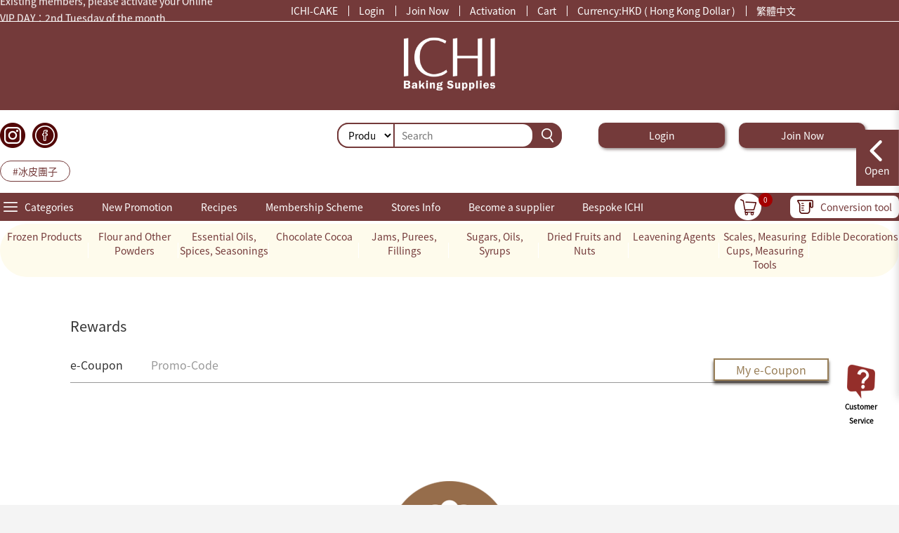

--- FILE ---
content_type: text/html; charset=utf-8
request_url: https://ichi-cake.com/discount/coupon.html?l=en-us
body_size: 61575
content:
<!DOCTYPE html>
<html>

<head>
	<meta charset="utf-8">
			<title>Member Points-ICHI-CAKE Baking Supplies</title>

	<meta name="keywords" content="">
	<meta name="description" content="" />

	<!-- 预加载 img.sys-ichi.com 图片服务器 -->
	<link rel="dns-prefetch" href="//img.sys-ichi.com" />
		<link rel="canonical" href="https://ichi-cake.com/discount/coupon.html?l=en-us" />
	<link rel="alternate" hreflang="zh-hk" href="https://ichi-cake.com/discount/coupon.html" />
	<link rel="alternate" hreflang="en-hk" href="https://ichi-cake.com/discount/coupon.html?l=en-us" />
	<link rel="alternate" media="only screen and (max-width: 640px)"  href="https://m.ichi-cake.com/discount/coupon.html?l=en-us" />

	<link rel="shortcut icon" href="/favicon.ico" />
	<link href="/Public/layui/src/css/layui.css" rel="stylesheet" />
	<link href="/Public/css/animate.min.css" rel="stylesheet" />
	<link href="/Public/css/style.css?t=1768752000" rel="stylesheet" />
	<link href="/Public/20210917/css/iconfont.css?t=1768752000" rel="stylesheet" />
	<link href="/Public/20210917/css/header.css?t=1768752000" rel="stylesheet" />
	<script type="text/javascript" src="/Public/js/jquery.2.1.4.min.js"></script>
	<script type="text/javascript" src="/Public/js/jquery.cookie.js"></script>
	<script type="text/javascript" src="/Public/js/math.min.js"></script>
	<script>
		// 配置math全局对象
		math.config({
			// 默认使用BigNumber 避免丢失精度
			number: 'BigNumber',
			// 精度
			precision: 20
		})
	</script>
	<script src="/Public/js/vue.global.prod.js"></script>
	<script>
		window.Vue3 = Vue;
		Vue = undefined
	</script>

	<script src="/Public/js/vue.min.js"></script>

	<script>
		window.Vue2 = Vue;
		Vue = undefined
	</script>
	<script type="text/javascript" src="/Public/common/js/common.js"></script>
	<script src="/Public/common/dayjs.min.js"></script>
	<script>
		// /* 会员信息 */
		var userInfo = {"api":{"bizhong":"HKD ( Hong Kong Dollar )"}};
		// /* 会员配置 */
		var USERMember = '{"user":{"name":"\u9580\u5e02&\u6c38\u4e45\u6703\u54e1","PriceField":"aprice"},"M":{"name":"BASIC SHOP MEMBERSHIP(\u57fa\u672c\u6703\u54e1)","nameen":"Basic Shop Membership ","PriceField":"bprice","Discount":"0","integral":200},"V":{"name":"VIP MEMBERSHIP(\u6c38\u4e45\u6703\u54e1)","nameen":"VIP Membership ","PriceField":"bprice","Discount":"0","integral":200,"huiji":"\u6c38\u4e45\u6703\u7c4d"},"IN":{"name":"INSTITUTIONAL MEMBERSHIP (\u6a5f\u69cb\u6703\u54e1)","nameen":"Institutional Membership","PriceField":"aprice","Discount":"0","integral":false},"B":{"name":"B2B MEMBERSHIP(\u5c0f\u984d\u6279\u767c\u6703\u54e1)--LV1","nameen":"B2B Membership ","PriceField":"cprice","Discount":"0","integral":200,"shoppingType":{"CM":"0.95"}},"B2":{"name":"B2B MEMBERSHIP(\u5c0f\u984d\u6279\u767c\u6703\u54e1)--LV2","nameen":"B2B Plus Membership ","PriceField":"dprice","Discount":"0","integral":200,"shoppingType":{"CM":"0.92"}},"B3":{"name":"B2B MEMBERSHIP(\u6279\u767c\u6703\u54e1)--LV3","nameen":"B2B Plus Membership ","PriceField":"bprice","Discount":"0","integral":200},"MIN":{"name":"MONTHLY INSTITUTIONAL MEMBERSHIP (\u6708\u5ea6\u6a5f\u69cb\u6703\u54e1)","nameen":"","PriceField":"aprice","Discount":"0","integral":false},"O":{"name":"ONLINE SHOP MEMBERSHIP(\u7db2\u5e97\u6703\u54e1)","nameen":"Online Shop Membership ","PriceField":"aprice","Discount":"0","integral":false},"I":{"name":"INSTANT MEMBERSHIP","nameen":"","PriceField":"aprice","Discount":"0","integral":false},"RE":{"name":"RESELLER MEMBERSHIP(\u4ee3\u7406\u6703\u54e1)","nameen":"Reseller Membership ","PriceField":"eprice","Discount":"0","integral":false},"COUPON":{"name":"12% OFF COUPON","nameen":"","PriceField":"aprice","Discount":"0","integral":false},"S":{"name":"STAFF","nameen":"","PriceField":"aprice","Discount":"0","integral":false},"R":{"name":"\u5982\u4f55\u5f97\u6089\u6211\u5011?(MEMBERSHIP FORM)","nameen":"","PriceField":"aprice","Discount":"0","integral":false}}';
		// // /* 默认价格字段 */
		var PriceField = '"aprice"';
		// // /* 登录状态价钱字段 */
		var userPrice = '{"PriceField":"aprice","name":"\u9580\u5e02&\u6c38\u4e45\u6703\u54e1"}';
		// // /* 语言包 */
		var ichilang = {"_MODULE_NOT_EXIST_":"Module can't be loaded","_CONTROLLER_NOT_EXIST_":"Controller can't be loaded","_ERROR_ACTION_":"Illegal Action","_LANGUAGE_NOT_LOAD_":"Can't load language package","_TEMPLATE_NOT_EXIST_":"Template doesn't exist","_MODULE_":"Module","_ACTION_":"Action","_MODEL_NOT_EXIST_":"Model can't be loaded","_VALID_ACCESS_":"No access","_XML_TAG_ERROR_":"XML tag syntax errors","_DATA_TYPE_INVALID_":"Illegal data objects!","_OPERATION_WRONG_":"Operation error occurs","_NOT_LOAD_DB_":"Unable to load the database","_NO_DB_DRIVER_":"Unable to load database driver","_NOT_SUPPORT_DB_":"The system is temporarily not support database","_NO_DB_CONFIG_":"Not define the database configuration","_NOT_SUPPORT_":"The system does not support","_CACHE_TYPE_INVALID_":"Unable to load the cache type","_FILE_NOT_WRITABLE_":"Directory (file) is not writable","_METHOD_NOT_EXIST_":"The method you requested  does not exist!","_CLASS_NOT_EXIST_":"Instantiating a class does not exist\uff01","_CLASS_CONFLICT_":"Class name conflicts","_TEMPLATE_ERROR_":"Template Engine errors","_CACHE_WRITE_ERROR_":"Cache file write failed!","_TAGLIB_NOT_EXIST_":"Tag library is not defined","_OPERATION_FAIL_":"Operation failed!","_OPERATION_SUCCESS_":"Operation succeed!","_SELECT_NOT_EXIST_":"Record does not exist!","_EXPRESS_ERROR_":"Expression errors","_TOKEN_ERROR_":"Form's token errors","_RECORD_HAS_UPDATE_":"Record has been updated","_NOT_ALLOW_PHP_":"PHP codes are not allowed in the template","_PARAM_ERROR_":"Parameter error or undefined","_ERROR_QUERY_EXPRESS_":"Query express error","A1":"ICHI-CAKE","A2":"Hello","A3":"Log out","A4":"Login","A5":"Join Now","A6":"Activation","A7":"Cart","A8":"Currency","A9":"Traditional Chinese","A10":"English","A11":"Products","A12":"Recipes","A13":"Search","A14":"Search","A15":"Recipe search","A16":"Follow Us","A17":"Home ","A18":"New Promotion","A19":"All Products","A20":"Membership Scheme","A21":"Recipes","A22":"Contact us","A23":"Member Zone","HISTORY_SEARCH":"History Search","HOT_PRODUCTS":"Hot products","HOT_RECIPES":"Hot recipes","A24":"Payments","A25":"Stores Only","A26":"Follow Us","A27":"Shopping Experience","A28":"Official Authorized","A29":"Global Sourcing","A30":"Food Safety Certification","A31":"Copyright \u00a9 2017-2025 V5.4.6 ICHI-CAKE INC.  All Rights Reserved ","A32":" Please enter the date of birth again due to system updating","A33":"Please select your date of birth","A34":"Submit now","A034":"Visiting page is lost, Auto return to home page in","A35":"second.","A36":"return to pervious page","A37":"Back to Home Page","A38":"Quick search ","A39":"Latest","A40":"Hot Sales","A41":"Discount products","A041":"Product","A42":"More","A43":"Less","A44":"Conversion","A45":"Conversion tool","A46":"Weight","A47":"Volume","A48":"Length ","A49":"Temperature","A50":"Unit","A51":"confirm","A52":"my account","A53":"Welcome to ICHI-CAKE","A54":"Membership details","A55":"More","A56":"My Cart","A57":"Select all ","A58":"To Cart","A59":"Buy Now","A60":"At least select a item\uff01","A61":"Share to","A62":"Share","B1":"ICHI-CAKE Baking Supplies","B2":"ICHI-CAKE-Delivery Methods","B3":"ICHI-CAKE- ICHI-CAKE-Delivery Methods","B4":"Home","B5":"Delivery methods","B6":"My Cart","B7":"Confirm order details","B8":"Submit Order","B9":"Wait for approval and payment","B10":"To be received \/Pick up ","B11":"Order Completed","B12":"Delivery Service Introduction","B13":" 2. Pick up in store \uff08Service Temporarily Unavailable\uff09","B14":"We provide in-store pickup service to customers. You can select the nearest store to pick up the products during online ordering process. Order must be picked up in person at selected branch within 7days, it will be considering as cancelled by customer and no compensation or refund will be made. ","B15":"Address","B16":"1. Domestic Shipment Plan","B17":"Plan","B18":"Discounted","B19":"Weight Limit","B20":"Size Limit","B21":"Dairy products","B22":"Same-day delivery","B23":"Delivery Schedule","B24":"Delivery location","B25":"Status","B26":"Remarks","B27":"Track & Trace","B28":"After placing order in ICHI-CAKE, you can track the shipment status on our website. You will be received an email attached with tracking number\/waybill number from the corresponding delivery company after your order in progressing. You can also tracing on their website.","B29":"Contact Us-ICHI-CAKE Baking Supplies","B30":"Contact Us-ICHI-CAKE Baking Supplies","B31":"Contact Us-ICHI-CAKE Baking Supplies","B32":"About ICHI","B33":"<p>ICHI Baking Supplies <\/p>\n<p>We has been mainly supplying baking raw materials and ingredients, utensils and packaging.\nThe scope of services includes retail and wholesale, with families, baking enthusiasts, restaurants, bakery-related stores, organizations and event sponsorships. <\/p>\n\n<p>We are committed to provide one-stop service for novices and enthusiasts of baking. And follow closely to the trend to listen and cater your different needs by introducing variety of products and collecting products from all over the world (such as Japan, Taiwan, Turkey, etc.). <\/p>\n\n<p>Retails and wholesales the following products: <\/p>\n<p>1. Baking raw materials and ingredients<\/p>\n<p>Chocolate, frozen products, seasonings, Leavening agents, food colorings, edible decorations, flour and other powders, sugars, oils, dried fruits and nuts, jams\/pur\u00e9es\/fillings, ready-mixed powders, biscuits etc. <\/p>\n\n<p>2. Baking utensils<\/p>\n<p>Disposable items (paper cups for oven, baking paper, Piping Bag, plastic), cake\/bread mould, mousse\/cookie mould, whisk, cake turntable, electronic products (scale, egg beater, oven, thermograph etc.), graduate , party\/festival supplies, decoration tip, scrapers, glass utensils, cooling racks, etc<\/p>\n<p>3. Decoration and packaging; <\/p>\n<p>Packaging , cake boxes, cake topper, candles, etc. <\/p>\n<p>4. Other related products; <\/p>\n<p>Gluten-free ingredients, food grade alcohol, limited products, etc. <\/p>\n<p>ICHI Baking Supplies located in Hong Kong, Kowloon and New Territories, offering you the most convenient geographic location. <\/p>\n<p>Hong Kong Island \u2013 Causeway Bay [Flagship Store]\u4e36North Point<\/p>\n<p>Kowloon \u2013 Mong Kong [Flagship Store]\u4e36Kwun Tong<\/p>\n<p>New Territories \u2013 Sha Tin\u4e36Sheung Shui\u4e36Tuen Mun\u4e36 Kwai Fong\u4e36Tsuen Wan \u4e36Tseung <\/p><p>Kwan O\u4e36Hang Hau<\/p>\n","B34":"Stores","B35":"Region","B36":"HongKongIsland","B37":"Kowloon","B38":"NewTerritories","B39":"Store Name","B40":"Region","B41":"Address","B42":"Phone No.","B43":"Opening Hours","B44":"Locations","B45":"After Sales Services","B46":"<p> All Products sold are non-exchangeable and non-refundable. Customers should examine, check and understand the condition of the items while transaction or at the time of delivery.  <\/p>\n\t<p> Except for designated products, all electronic products come with a 7-day warranty & maintenance service (Does not include any self-repairs, damage of the product or its accessories due to exposure to water, damage caused by misuse, man-made damage, failure to follow the instructions, out of  warranty, provisions, etc.) Customers must provide the original receipt to have the maintenance service. <\/p>\n\t<p> *except for frozen products, all edible products have a validity period (best before date) is generally more than a month, please check the relevant period when you pick up the products. <\/p>\n\t<p> *Food products will spoil due to improper storage (Such as temperature control, humidity control and exposure to sunlight, etc.) Therefore, the company only accepts return arrangements for non-above issues. Acceptance of the return period within three days from pick-up date, customer must provide the receipt and product to the branch shown on the receipt for return procedure.  <\/p>","B47":"ICHI-CAKE Baking Supplies","B48":"ICHI-CAKE-Institutional Membership","B49":"ICHI-CAKE- Institutional Membership ","B50":"*Ranking indefinitely <br\/>* Must be presented the physical card from the following or specific companies\/ institution to get membership discount.","B51":"Valid period until","B52":"Member Program-ICHI-CAKE Baking Supplies","B53":"Member Program-ICHI-CAKE Baking Supplies","B54":"Member Program-ICHI-CAKE Baking Supplies","B55":"Become a Member","B56":"ICHI-CAKE Baking Supplies","B57":"ICHI-CAKE- Business Corporation Shops ","B58":"ICHI-CAKE- Business Corporation Shops ","B59":" Business Corporation Shops ","B60":"Must Be presented physical Card of ICHI-CAKE\u2122 to get discount ","B61":"Brokers","B62":"Recommendations","B63":"Contact ","C1":"Brands-ICHI-CAKE Baking Supplies","C2":"Brands-ICHI-CAKE Baking Supplies","C3":"Brands-ICHI-CAKE Baking Supplies","C4":"About","C5":"View of Brand Product ","D1":"New Promotion-ICHI-CAKE Baking Supplies","D2":"New Promotion-ICHI-CAKE Baking Supplies","D3":"New Promotion-ICHI-CAKE Baking Supplies","D4":"Promotion Products","D5":"Discount Recipes","D6":"Stores Only","D7":"ICHI-CAKE Baking Supplies","D8":"ICHI-CAKE- Discount","D9":"ICHI-CAKE-Discount Products-Product Discount Recipes- Point Redemption Product","D10":"Discount Products","D11":"Discount Recipes","D12":"Point Redemption Products","D13":"Point (i-Coin)","D14":"Price","D15":"Shop Redemption","D16":"Product Search","D17":"Search","D18":"ICHI-CAKE Baking Supplies","D19":"ICHI-CAKE- Discount Products-Product Discount Recipes- Point Redemption Product ","D20":"ICHI-CAKE- Coupon ","D21":"Coupons","D22":"Received ","D23":"Not Received","D24":"Used","D25":"Sort","D26":"Issue date (latest to oldest)","D27":"Issue date (oldest to latest)","D28":"Popularity ","D29":"Using Regulation","D30":"Scope of use","D31":"Valid date to ","D32":"Click to Receive","D33":"Share","D34":"ICHI-CAKE Baking Supplies","D35":"ICHI-CAKE Baking Supplies","D36":"ICHI-CAKE Baking Supplies","D37":"ICHI-CAKE Baking Supplies","D38":"ICHI-CAKE Baking Supplies","D39":"ICHI-CAKE Baking Supplies","D40":"ICHI-CAKE- Discount Recipe","D41":"ICHI-CAKE- Discount Recipe ","D42":"Official","D43":"Point (i-coins)","E1":"ICHI-CAKE Baking Supplies","E2":"ICHI-CAKE Baking Supplies","E3":"ICHI-CAKE Baking Supplies","E4":"Categories","E5":"More","E6":"NEWS","E7":"New Releases","E8":"SALE","E9":"Hot Sale Product","E10":"Recipes","E11":"View More","E12":"Festive Sensations","E13":"Top 5 Sales","E14":"Locations","E15":"Brands","E16":"About Brands","F1":"ICHI-CAKE Baking Supplies","F2":"ICHI-CAKE-ALL Products","F3":"ICHI-CAKE ALL Products - Description","F4":"Home","F5":"All Products","F6":"Product Code","F7":"Origin","F8":"Inventory","F9":"Out of Stock","F10":"Pre Order needed","F11":"Please contact","F12":"Promotion","F13":"Stores Only","F14":"Original Price","F15":"Price","F16":"Delivery Service Not Applicable","F17":"Net Capacity","F18":"Quantity","F19":"Add To Cart","F20":"Buy Now","F31":"Details","F32":"Description","F33":"Another Name","F34":"Direction","F35":"Storage Instructions","F36":"Relevant Products","F37":"All Products-ICHI-CAKE Baking Supplies","F38":"All Products-ICHI-CAKE Baking Supplies","F39":"All Products-ICHI-CAKE Baking Supplies","F40":"Delivery Service Not Applicable","F41":"Stores Only","F42":"Product Search","F43":"Search","F44":"stock position","G1":"ICHI-CAKE Baking Supplies","G2":"ICHI-CAKE- Users Login ","G3":"ICHI-CAKE - Users Login ","G4":"Login","G5":"Email\/ Phone Number","G6":"Password","G7":"Verification Code","G071":"Auto Login","G8":"Forgot Password","G9":"Login","G10":" Free register for new users","G11":"Please Enter username","G12":"Please Enter Password","G13":"Please Enter Verification Code","G32":"ICHI-CAKE Baking Supplies-Find the password","G33":"ICHI-CAKE Baking Supplies-Find the password","G34":"ICHI-CAKE Baking Supplies-Find the password","G31":"Next","G35":"Email","G36":"Click to Send","G37":"Verification Code","G38":"Phone Number","G39":"Post Number","G40":"ReSend","G41":"ICHI-CAKE Baking Supplies-Find the password","G42":"ICHI-CAKE Baking Supplies-Find the password","G43":"ICHI-CAKE Baking Supplies-Find the password","G44":"New Password","G45":"Confirm Password","G46":"Confirm","H1":"ICHI-CAKE Baking Supplies","H2":"ICHI-CAKE Baking Supplies","H3":"ICHI-CAKE Baking Supplies","H4":"Upgrading website","I1":"Member Birthday Gift-ICHI-CAKE Baking Supplies","I2":"Member Birthday Gift-ICHI-CAKE Baking Supplies","I3":"Member Birthday Gift-ICHI-CAKE Baking Supplies","I4":"Member Zone","I5":"My I- Coin(s)","I6":"Redemption","I7":"ICHI Birthday Gift","I8":"Benefits","I9":"In-Store Redemption","I10":"Member Points-ICHI-CAKE Baking Supplies","I11":"Member Points-ICHI-CAKE Baking Supplies","I12":"Member Points-ICHI-CAKE Baking Supplies","I13":"Current Point","I14":"Membership info","I15":"Membership Discount","I16":"Membership Point","I17":"ICHI Recipes Authority ","I0171":"Recipes Authority","I18":"Join Member Condition","I19":"View More>>","I20":"Note: Points record only display for online order","I21":"All Points Records ","I22":"Points Gained","I23":"Points Consumed","I24":"Date","I25":"Order Number","I26":"Details","I27":"Points (i-Coin)","I28":"Login \/ Register","I29":"View More About Member Program","I30":"Member Login ","I31":"Redemption Program-ICHI-CAKE Baking Supplies","I32":"Redemption Program-ICHI-CAKE Baking Supplies","I33":"Redemption Program-ICHI-CAKE Baking Supplies","I34":"Points(i-Coin)","I35":"Price","I36":"In-Store Redemption","I37":"Members Benefit-ICHI-CAKE Baking Supplies","I38":"Members Benefit-ICHI-CAKE Baking Supplies","I39":"Members Benefit-ICHI-CAKE Baking Supplies","I40":"Promotion Date","I41":"No Information","J1":"News-ICHI-CAKE Baking Supplies","J2":"News-ICHI-CAKE Baking Supplies","J3":"News-ICHI-CAKE Baking Supplies","J4":"The Latest News","J5":"Store Info","J6":"Promotion News","J7":"Special Notice","J8":"Promotion Date","J9":"No Information","J10":"ICHI-CAKE Baking Supplies","J11":"ICHI-CAKE-New Recipes","J12":"ICHI-CAKE-New Recipes","J13":"No Information","J14":"ICHI-CAKE Baking Supplies","J15":"ICHI-CAKE Baking Supplies","J16":"ICHI-CAKE Baking Supplies","J17":"Post","J18":"Click to enlarge","J19":"New Post","K1":"ICHI-CAKE Baking Supplies - Get QRCODE","K2":"ICHI-CAKE Baking Supplies - Get QRCODE","K3":"ICHI-CAKE Baking Supplies - Get QRCODE","K4":"Get QRCODE","L1":"ICHI-CAKE Baking Supplies","L2":"ICHI-CAKE Baking Supplies","L3":"ICHI-CAKE Baking Supplies","L4":"Home","L5":"All Recipes","L6":"Official","L7":"Tomizawa","L8":"Member","L9":"Baking Time","L10":"Minutes","L11":"Please redeem to view recipe","L12":"Redeem","L13":"Ingredients","L14":"Materials","L15":"Usage","L16":"Baking Steps","L17":"Tips","L18":"Followed","L19":"Follow","L20":"Video","L21":"Length of Bake","L22":"Hot Selection TOP 5","L23":"The Latest Products","L24":"Special Products","L25":"Hot Sale Products","TOLOGIN":"To login","L26":"Recipes-ICHI-CAKE Baking Supplies","L27":"Recipes-ICHI-CAKE Baking Supplies","L28":"Recipes-ICHI-CAKE Baking Supplies","L29":"View Recipes","L30":"My Recipes","L31":"Create","L32":"Unlimited","L33":"Number of Purchased ","L34":"Points( i-coin)","L35":"Followed","L36":"Follow","L37":"Comment","L38":"Comment Here","L39":"300 words limited","L40":"Publish","L41":"Reply","L42":"Delete","L43":"Cancel Reply","L44":"Cannot be Empty ","L45":"Please Wait","M1":"ICHI-CAKE Baking Supplies - Activation","M2":"ICHI-CAKE-Activation ","M3":"ICHI-CAKE- Activation with ICHI-CAKETM Membership","M4":"Activation","M5":"Activation with ICHI-CAKE\u2122Membership ","M6":"Shop Membership","M7":"B2B Membership","M8":"B2B Membership","M9":"Reseller Membership","M10":"Please activate your online membership here if you already have a membership card","M11":"Basic Shop Membership","M12":"VIP Membership","M13":"Membership Card No.","M14":"Card no. printed on your physical membership card","M15":"Registered phone unmber","M16":"Verification Code","M17":"I have read and agreed to the above Terms and Conditions","M18":"Activate","M19":"Cancel","M20":"Already Activated online membership","M21":"Login","M22":"Your account has been verified successfully","M23":"Name","M24":"Gender","M25":"Male","M26":"Female","M27":"Month of Birth","M28":"Birthday month and day","M29":"Please select your date of birth","M30":"Month","M301":"January ","M302":"February ","M303":"March","M304":"April","M305":"May","M306":"June","M307":"July","M308":"Aug","M309":"September","M3010":"October","M3011":"November","M3012":"December","M31":"Please Enter your email","M32":"Please Enter Password","M33":"Confirm Password","M34":"Confirm","M35":"Please Wait","M36":"Activate","M37":"Sorry, the phone number is invalid, please try again","BIRTHDAY DATE":"Registered birthday date","M38":"ICHI-CAKE Baking Supplies - Join Us","M39":"ICHI-CAKE-Join Us","M40":"ICHI-CAKE-Join Us ","M41":"Join Us","M42":"Online Shop Membership","M43":"Institutional Membership","M44":"B2B Membership","M45":"B2B Plus Membership","M46":"Reseller Membership","M47":"We will never post your behalf or share any information without your permission","M48":"Full Name","M49":"Nickname\/Company Name","M50":"Male","M51":"Female","M52":"Month of Birth","M53":"Select Month of Birth","M54":"Month","M55":"Phone no.","M56":"Email","M57":"Password, 6-16 Characters or Numbers","M58":"Enter Password again","M59":"Verification Code","M60":"How do you know ICHI-CAKE? (More than one choice) ","M61":"Confirm and Create Online Account","M62":"If you already be our member, click here","M63":"Activate Membership","M64":"","M65":"Please Wait","M66":"Confirm and create new account","M67":"ICHI-CAKE Baking Supplies - Join Us","M68":"ICHI-CAKE-Wholesale Member (B2B)","M69":"ICHI-CAKE- Wholesale Member (B2B)","M70":"Name of Business","M71":"Nature of Business","M72":"Company Address","M73":"Certificate No.","M74":"Upload Document ","M75":"Maximum file size: 200KB","M76":"Acceptable file type\uff1aJPG\\PNG","M77":"Contact Person","M78":"Phone No.","M79":" How do you know ICHI-CAKE? (More than one choice)\uff09","M80":"Please upload picture less than 200KB","M81":"ICHI-CAKE Baking Supplies - Join Us","M82":"ICHI-CAKE-Reseller Member","M83":"ICHI-CAKE-Reseller Member","M84":"ICHI-CAKE Baking Supplies - Join Us","M85":"ICHI-CAKE Baking Supplies","M86":"ICHI-CAKE Baking Supplies","M87":"ICHI-CAKE Baking Supplies - Join Us","M88":"ICHI-CAKE-Institutional Member","M89":"ICHI-CAKE-Institutional Member ","M90":"ICHI-CAKE Baking Supplies - Service Agreement","M91":"ICHI-CAKE- Service Agreement ","M92":"ICHI-CAKE- Service Agreement ","M93":"ICHI-CAKE - Service Agreement ","M94":"General Terms and Conditions\n\nIchi Cake Service Agreement\n\nGeneral Terms and Conditions\n\nWe are Ichi Group Limited (collectively referred to as \u201cwe\", \"the company\" or \"Ichi Cake\") and we own and operate the site www.ichi-cake.com\/ (collectively referred to as \"our site\" or \" ichi-cake.com \"). Our site offers online shopping service (including mobile app) and provides delivery services.\n\nPlease read these terms carefully before using this website. By using this website or any part thereof, you agree to be bound by the following terms and conditions. We may update this posting from time to time to amend these terms and conditions. The revised terms will take effect from the posting date.\n\n1. You are required to register with us when you use the services or place an order. By registering, you are making a statement, upon which you agree and have already read the Terms.\n \n2. When registering, you must:\n(i) provide accurate, complete and up-to-date registration information;\n(ii) ensure that the personal username and password are properly maintained;\n\n3. If there is any change to the information you have registered, please let us know so that we can effectively contact you.\n\n4. In the event that we have reasonable suspicion that any information and material supplied by you to us for registration is untrue, inaccurate, outdated or incomplete and etc., we have absolute discretion to cancel any order made by you and\/or terminate\/cancel your registration with us and in such circumstances, you hereby agree not to raise any claim against us for whatsoever compensation and reliefs.\n\nIchi-Cake \u2122 Terms and Conditions for Membership\n\n1. All Ichi Cake Hong Kong members agree to fully comply with the Terms & Conditions under Ichi Cake membership program\n\n2. Anyone can register for our online membership. For online members, his\/her membership will be automatically renewed as basic shop membership once accumulates HK$300 net spending. The validity of online membership and VIP membership are permanent.\n\n3. Basic Shop Membership is valid for 1 year and will be automatically renewed for another 1 year if accumulate spending reaches at least net HK$300 within the valid 1-year membership period. 300 i-coins will be consumed for membership renewal in order to maintain membership status as active.\n\n4. Online members \/ Shop members \/ VIP members earn the number of i-coins equaling to the amount of net spending; Every 200 i-coins can be used as HK$1. (For example: 1,000 i-coins = HK$5)\n\n5. i-coins are only available for purchasing retail items only. (i-coins cannot be exchanged or redeemed in any way for cash)\n\n6. If online members \/ VIP members renew his\/her membership before the validity of membership ended, the membership and unused i-coins will be invalid. \n\n7. \"Birthday Gift\" offer will be given when Shop members \/ VIP members purchase in his\/her birthday month. \n\n8. ICHI CAKE reserves the right to invalid any unused i-coins.\n\n9. Members can exchange valid i-coins for products, or spend his\/her valid i-coins as dollars when purchasing. Items which are paid in full \/ partial through i-coins are strictly not allowed for exchange or return.\n\n10. The ICHI CAKE membership is strictly non-transferable to other individual or party. Ichi Cake reserves the right to terminate or suspend the membership if there are doubts to the member\u2019s account without any prior notice.\n\n11. All members are responsible for notification on their change of personal information to ICHI CAKE ICHI CAKE will not be responsible for any loss of benefits, privileges, or results related to points due to any discrepancy in member\u2019s information.\n\n12. Ichi Cake reserves the right to alter and amend any of the Terms of Conditions of Ichi Cake membership program, including any or all of the benefits, or to terminate it at any time without any prior notice.\n\n13. Members need to notify ICHI CAKE if there are any problems regarding the point balance within 30 days of transaction. You may send any other queries or loss of ICHI CAKE membership card to info@ichi-cake.com\n\n14. ICHI CAKE will not be responsible for any unauthorized use of lost or stolen ICHI CAKE membership card. ICHI CAKE reserves the right to withdraw the points from the member account if such transaction occurs and is not obligated to make compensation to any party.\n\n15.For unused electronic products, customer should apply the exchange procedure within 7 days after the purchase, upon presenting the original receipt to exchange the product at any Ichi Cake branches. No exchange and refund for all discounted products, free gifts or products. No refund service provided.\n\n16. All members of ICHI CAKE agree to collection, use, or share of their information and card usage by ICHI CAKE. In addition, members agree to the retaining of information related to purchases and disclosure of information deemed appropriate by ICHI CAKE.\n\n17. In case of any legal dispute, the decision of ICHI CAKE shall remain final.\n\nI acknowledge that I have read and agree to the above Terms and Conditions under ICHI CAKE \u2122 Terms and Conditions for Membership","M95":"ICHI-CAKE Baking Supplies","M96":"ICHI-CAKE Baking Supplies","M97":"ICHI-CAKE Baking Supplies","M98":"ICHI-CAKE Baking Supplies","M99":"ICHI-CAKE Baking Supplies","M100":"ICHI-CAKE Baking Supplies","N1":"ICHI-CAKE Baking Supplies","N2":"ICHI-CAKE-User Login","N3":"ICHI-CAKE-User Login","N4":"My account","N5":"Manage My Profile","N6":"Click here to upload profile picture","N7":"Nickname","N8":"Male","N9":"Female","N10":"Month of Birth","N11":"Please select month birth","N12":"Month","N13":"Personal Profile:","N14":"let me know more about you.","N15":"Full Name","N16":"First Name &Last Name","N17":"Phone","N18":"E.g. 134895465\/ 852-87545214","N19":"Email","N20":"Please enter the valid email for receiving our notification of orders","N21":"Baking Years","N22":"Baking Years","N23":"Career","N24":"Your Career","N25":"Update","N26":"Cancel","N27":"Please Wait","N28":"Save","N29":"ICHI-CAKE Baking Supplies","N30":"ICHI-CAKE-My Account","N31":"ICHI-CAKE-My Account-Membership Info.","N32":"Membership info.","N032":"Membership upgrade","N032B":"Membership Renewal","N33":"Membership","N34":"Member No.","N35":"Card No.","N36":"Points","N37":"Valid Date ","N0371":"None","N38":"Upgrade","N39":"Manage My Profile >>","N40":"View More >>","N41":"Default Delivery Address","N42":"Manage My Address","N43":"Please upload less than 200KB","MBEXPDATE":"Membership expiry date","N44":"ICHI-CAKE Baking Supplies - Order","N45":"ICHI-CAKE-my account-order record-order","N46":"ICHI-CAKE my account-order record-order ","N47":"Order Record","N48":"Order","N49":"Cancelled","N50":"Delivery Fee Calculating","N51":"Pending Payment","N52":"Pay Now","N53":"Cancel Order","N54":"Refunded","N55":"Preparing","N56":"To Be Shipped","N57":"To Be Picked Up\/ Received","N58":"For the confirmation, you will receive the QR code given by us while the order is ready. You can also view the QR code on our Website ","N59":"Shipped","N60":"Confirm received","N61":"Completed","N62":"Request of refund","N63":"View on refund progress","N64":"Submit order","N65":"Payment completed","N66":"Preparing","N67":"To be Picked up","N68":"Order Complete","N69":"Preparing","N70":"Delivered","N71":"Order Complete","N72":"Delivery message","N73":"Services","N74":"Express Delivery number ","N75":"Logistic company","N76":"Remarks","N77":"No Comment","N78":"Stores Info","N79":"Name","N80":"Contact","N81":"Address","N82":"Open Hour","N83":"Receiver Message","N84":"Receiver","N85":"Contact","N86":"Address","N87":"Payment message","N88":"Pay Now","N89":"Payment time","N90":"Commodity price","N91":"Invoice","N92":"Type of Invoice: Normal Invoice","N93":"Heading of invoice","N94":"No need Invoice","N95":"Product Picture","N96":"Product Name ","N97":"Product Code","N98":"Original Price","N99":"Quantity","N100":"Price (HK$)","N101":"Setting","N102":"Re-order","N103":"Gain i-coins","N104":"Re-order All","N105":"Order Status","N106":"Unshipped","N107":"Subtotal","N108":"Delivery Fee","N109":"Applied Promotions","N110":"i-coins Discount","N111":"Total","N0111":"i-coins","N0112":"Calculating","N112":"ICHI-CAKE Baking Supplies - Shopping Record","N113":"ICHI-CAKE-My account-Order Record","N114":"ICHI-CAKE-My account-Order Record ","N115":"My account","N116":"Shopping Record","N117":"All Order","N118":"Pending Payments","N119":"Order Processing","N120":"In Transit","N121":"Completed","N122":"Refund","N123":"Starting Time","N124":"Closing Time","N125":"Date","N126":"Order number","N127":"Price","N128":"Shipping Fee","N129":"Status","N130":"Order Receive Methods","N131":"Details","N132":"Calculating","N133":"Wait for payment","N134":"Pay Now","N135":"Cancel Order","N136":"Closed Order","N137":"Refunded","N138":"Order Preparing","N139":"To Be Shipped","N140":"To Be Pick up","N141":"Shipped","N142":"Complete","N143":"Cancelled","N144":"processing","N145":"Cancel Order","N146":"ICHI-CAKE Baking Supplies - Shipping address","N147":"ICHI-CAKE Baking Supplies","N148":"ICHI-CAKE Baking Supplies","N149":"i-coins Record","N150":"Address","N151":"Setting","N152":"Receiver","N153":"Edit","N154":"Delete","N155":"Email","N156":"Default address","N157":"Set a default Shipping address","N158":"Cancel","N0158":"Save ","N0159":"Phone","N159":"Address","N160":"Shipping address","N161":"Postcode","N162":"Set a Default Delivery Address","N163":"Add Address","N164":"Please select","N165":"ICHI-CAKE Baking Supplies - Points (i-coin) record","N166":"ICHI-CAKE-My account-Points record","N167":"ICHI-CAKE-current membership level & benefits","N168":"Points (i-coin) record","N169":"Current Points","N170":"Current membership level benefits","N171":"Member discount","N172":"Member Point (i-coin)","N173":"recipe authority","N174":"Join Us conditions","N175":"More about Membership info.","N176":"Note: Points record only display for online order","N177":"All Points (i-coin) record","N178":"Received Points (i-coin)","N179":"Used Points (I-coin)","N180":"Date","N181":"Transaction Number","N182":"Point details","N183":"i-coin","N184":"ICHI-CAKE Baking Supplies - Promotion","N185":"ICHI-CAKE-The latest News","N186":"ICHI-CAKE-The latest News ","N187":"The latest news","N188":"Stores info","N189":"Promotion","N190":"Special notice","N191":"Promotion date","N192":"No info","N193":"ICHI-CAKE Baking Supplies - Change password","N194":"ICHI-CAKE-my account-change password","N195":"ICHI-CAKE-my account-change password ","N196":"Change password","N197":"current password","N198":"new password","N199":"At least 6 characters, Must include Letters and numbers","N200":"confirm password","N201":"change saved","N202":"please wait","N203":"save","N204":"ICHI-CAKE Baking Supplies","N205":"ICHI-CAKE-The latest News","N206":"ICHI-CAKE-The latest News- Stores info","N207":"More personal info","N208":"ICHI-CAKE Baking Supplies","N209":"ICHI-CAKE-The Latest New-Special Notice ","N210":"ICHI-CAKE The Latest New-Special Notice ","N211":"The latest News","N212":"Shops info","N213":"Promotion","N214":"Special Notice","N215":"Promotion date","N216":"No information","O4":"My Account","O5":"My Profile","O6":"My Cart","O7":"Recipes","O8":"My recipes","O9":"Publish recipes","O10":"Purchased recipes","O11":"Followed recipe","O12":"Notifications","O13":"Promotion Notice","O14":"Special Notice","O15":"Transaction","O16":"My order","O17":"Points Records","O18":"Setting","O19":"Delivery Address","O20":"Change Password","P1":"Create Recipe-ICHI-CAKE Baking Supplies","P2":"Create Recipe-ICHI-CAKE Baking Supplies","P3":"Create Recipe-ICHI-CAKE Baking Supplies","P4":"View Recipe","P5":"My recipe","P6":"Create","P7":"Recipe Cover","P8":"cover","P9":"Recipe\u2019s Name","P10":"Baking around","P11":"Time of Bake","P12":"Minute","P13":"Link","P14":"Recipe description","P15":"Material","P16":"Ingredients","P17":"Portion","P18":"Units","P19":"Add ingredients","P20":"Baking steps","P21":"Add picture","P22":"Add steps","P23":"Tips","P24":"Tag","P25":"Unlimited","P26":"Required","P27":"Points (i-coin)","P28":"View Days","P29":"Post","P30":"Save","P31":"upload picture less than 200KB ","P32":"STEP","TIME LIMIT":"limited time","USETYPE":"Recipe use","ISPUBLIC":"The recipe public","CART_RECIPES_TIP":"[The amount required in the recipe is for reference only]","P01":"ICHI-CAKE Baking Supplies - Create","P02":"ICHI-CAKE Baking Supplies","P03":"ICHI-CAKE Baking Supplies","P33":"ICHI-CAKE Baking Supplies - My recipe","P34":"ICHI-CAKE Baking Supplies","P35":"ICHI-CAKE Baking Supplies","P36":"My account","P37":"My recipe","P38":"Purchased recipes","P39":"followed recipe","P40":"i-coin","P41":"Edit","P42":"Followed","P43":"Official","Q1":"ICHI-CAKE Baking Supplies - Refund","Q2":"ICHI-CAKE Baking Supplies","Q3":"ICHI-CAKE Baking Supplies","Q4":"Continue adding return items","Q5":"Gift\u2019s Name","Q6":"Code","Q7":"single price","Q8":"Number","Q9":"Select all","Q10":"Confirm","Q11":"Cancel","Q12":"At least select a item","Q13":"ICHI-CAKE Baking Supplies - Refund","Q14":"ICHI-CAKE Baking Supplies","Q15":"ICHI-CAKE Baking Supplies","Q16":"my account","Q17":"order record","Q18":"order","Q19":"cancel refund","Q20":"You can still ","Q21":"Back to order details","Q22":"Homepage","Q23":"enter logistic message","Q24":"Courier","Q25":"Delivery No.","Q26":"Select document","Q27":"Please upload a photo reference for delivery order no. max: 200KB\uff0cacceptable format: png\uff0cjpg","Q28":"Submit","Q29":"Product return service conditions","Q30":"Refund details","Q31":"View all return products","Q32":"Order No","Q33":"Ordering time","Q34":"Total amount","Q35":"Business No","Q36":"refund amount","Q37":"refund description","Q38":"upload picture less than 200KB","Q39":"ICHI-CAKE Baking Supplies - Refund","Q40":"ICHI-CAKE Baking Supplies","Q41":"ICHI-CAKE Baking Supplies","Q42":" Application of product return\/ refund ","Q43":"Approving of product return","Q44":"delivered return the items by buyer ","Q45":"Wait for confirm received order ","Q46":"Refund completed","Q47":"Add items and edit","Q48":"Return Products","Q49":"Return Methods","Q50":"Express deliver to stores","Q51":"deliver at store","Q52":"return Fee","Q53":"refund amount","Q54":"Notice, Refunded amount may not be same as the price in order ","Q55":"Refund description","Q56":"Submit","Q57":"The order has not been completed, and the return items cannot be selected ","Q58":"return item","Q59":"Gift\u2019s Name","Q60":"code","Q61":"single price","Q62":"units","Q63":"ICHI-CAKE Baking Supplies - Refund","Q64":"ICHI-CAKE Baking Supplies","Q65":"ICHI-CAKE Baking Supplies","Q66":"all transaction","Q67":"to be paid","Q68":"To be Shipped\/ Preparing","Q69":"Shipped\/ To be picked up","Q70":"completed","Q71":"refunded","Q72":"application time","Q73":"Business No.","Q74":"refund amount","Q75":"description","Q76":"status","Q77":"refund method","Q78":"starting time","Q79":"closing time","Q80":"details","Q91":"refund successfully","Q92":"refund failure","Q93":"in progressing","Q94":"express delivery","Q95":"delivery to store","R1":"ICHI-CAKE Baking Supplies","R2":"ICHI-CAKE Baking Supplies","R3":"ICHI-CAKE Baking Supplies","R4":"select a Shipping address","R5":"To","R6":"Receiver","R7":"Email","R8":"Contact number","R9":"defaulted address","R10":"Confirm","R11":"Cancel","R12":"ICHI-CAKE Baking Supplies","R13":"ICHI-CAKE-Confirm Order","R14":"ICHI-CAKE-Confirm Order","R15":"My Cart ","R16":"Confirmation of Order","R17":"Submit Order","R18":"To Be Received\/ Picked Up","R19":"Order Completed","R20":"Select Delivery \/ Self-pickup Service","R21":"Delivery Service","R22":"Manage Address","R23":"Delivery Address","R24":"Receiver","R25":"Email ","R025":"Contact Number","R26":"Services","R27":"Please note the Locker Code and Address in remarks","R28":"Postcode","R29":"Edit Address","R30":"Create new address","R31":"<p>* Extra Shipping Fee is needed if delivery to overseas<\/p>\n\t\t\t<p>* Wholesale Products are not applicable to Delivery Service<\/p>\n\t\t\t<p>* Delivery is only served to the area that vehicles are accessible (excluding handling and home delivery service)<\/p>","R32":"Pick-up at Store\/ Pay when received","R33":"contact number","R34":"email","R35":"<p>* Pick Up period\uff1a3 days after order processed<\/p>\n\t<p>* Order Must be picked up in person in 7-day at select branch. <\/p>\n\t<p>* Wholesale product can select this service ( if select pay when product receied service, please remark the shipping address in comment box. While Order is ready to ship, our staff will contact you. Pre-order with normal products in 3-7 days)<\/p>","R36":"Product Name","R37":"Product Code","R38":"Original Price","R39":"Quantity","R40":"Price (HKD$)","R41":"Receipt","R42":"Type of receipt","R43":"Physical  receipt","R44":"Shipping with order","R45":"Invoice Header","R46":"Remarks","R47":"Delivery Services","R48":"Pick up at Ground Floor ","R49":"To be confirmed","R50":"i-coins","R51":"Valid Points (i-coin)","R52":"i-coin=$1","R53":"Selected Products","R54":"PCS","R55":"Subtotal (Excluded Shipping Fee)","R56":"Subtotal (Excluded Shipping Fee)","R57":"I have read and agreed to the above Terms and Conditions of Delivery Service.","R58":"Submit Order","R59":"delivery to","R60":"select area","R61":"change to","R62":"address","R63":"select area","R64":"city","R65":"region","R66":"address","R67":"enter address","R68":"postcode","R69":"enter postcode","R70":"receiver\u2019s name","R71":"Max: 25 characters","R72":"email","R73":"enter email","R74":"contact number","R75":"HK+852","R76":"China+86","R77":"6-20Number","R78":"Set a Shipping address","R79":"Save","R80":"Please select Area","R81":"Please select city","R82":"please select the urban area!","R83":"enter receiver","R84":"enter email","R85":"enter contact no.","R86":"invalid contact number","R87":"invalid shipping address","R88":"ICHI-CAKE Baking Supplies","R89":"ICHI-CAKE Baking Supplies","R90":"ICHI-CAKE Baking Supplies","R91":"My Cart ","R92":"Confirmation of Transaction information ","R93":"submit order","R94":"To be Picked Up\/ received","R95":"Order Completed","R96":" Order payment failure","R97":"Back to home page","R98":"Back to Shopping cart ","R99":"Order payment Failure","R100":"Order Number","R101":"Payment invalid, please enter again","R102":"Back to home page","R103":"Order Details","R104":"ICHI-CAKE Baking Supplies","R105":"ICHI-CAKE Baking Supplies","R106":"ICHI-CAKE Baking Supplies","R107":"My Cart","R108":"Select all ","R109":"Remove","R110":"Product Name","R111":"Product Code","R112":"Original Price","R113":"Quantity","R114":"Price (HK$)","R115":"","R116":"Selected Products","R117":"PCS","R118":"Subtotal (Excluded Shipping Fee)","R119":"Check out","R120":"The quantity of product(s) in the cart will be adjusted according to the physical inventory. Sorry for any inconvenience!","R121":"Reminder","R122":"I understood, keep ordering","R123":"Cancel","R124":"At least select a item","R125":"ICHI-CAKE Baking Supplies","R126":"ICHI-CAKE Baking Supplies","R127":"ICHI-CAKE Baking Supplies","R128":"Order Summary","R129":"Thank you for shopping in ICHI-CAKE Online Shop. There are (","R130":" item(s) in total.","R131":"Subtotal HK","R0131":"Total HK","R132":"order submitted successfully, please check out the payment as soon as possible","R133":"Order Number","R134":"Please complete the payment before","R135":",otherwise the transaction will be auto closed","R136":"Time left","R137":"day","R138":"hour","R139":"Minute","R140":"Second","R141":"Email will be sent after approved the transaction of shipping fee, please confirm and pay ","R142":"Order Number","R143":"Shipping Fee will be counted within 72 hours","R144":"Also, Processing of the orders will be 1-3 working days, (exclude Saturday and Sunday) Apologized for any inconvenience","R145":"Complete the payment before, otherwise the transaction will be auto closed","R146":"Select Payment","R147":"Pay","R148":"ICHI-CAKE user:","R149":"ICHI-CAKE Baking Supplies","R150":"ICHI-CAKE Baking Supplies","R151":"ICHI-CAKE Baking Supplies","R152":"Order payment successfully ","R153":"Back to Home page","R154":"Back to Shopping Cart","R155":"View on the transaction status","R156":"Completed payment already ","R157":"Thank you for shopping with us. We hope you have enjoyed your shopping experience.","R158":"You have gained in this shopping","R159":"View My i-coins","R160":"For the security of the transaction, QRcode will be sent to your email while order is well prepared. Please check.  ","R161":"While notification received, please go ","R162":"click to view on the map","R163":"product pick up","R164":"product pick up address","R165":"open hour","R166":"stores contact number","R167":"customer service hotline","R168":"delivery mode","R169":"Receiver ","R170":"contact number","R171":"If there any questions, call customer service hotline\uff1a2388 4998 ","R172":"<p style='text-align: center'>E-shop freight subsidy not applicable for this order<\/p> <p style='text-align: center'>Applicable to B2B member delivery service for Wholesale and <\/p> <p style='text-align: center'>Retail  product(s) only<\/p><p style='text-align: center'>The quantity of product(s) will be adjusted according to the<\/p> <p style='text-align: center'>physical inventory. <\/p> <p style='text-align: center'>\tSorry for any inconvenience! <\/p>","R173":"I am informed, continue! ","R174":"Back ","R175":"<p style='text-align: center'>E-shop freight subsidy not applicable for this order<\/p> <p style='text-align: center'>The quantity of product(s) will be adjusted according to the physical inventory. <\/p><p style='text-align: center'>Sorry for any inconvenience! <\/p>","R176":"\n\t<p style='text-align: center'>Wholesale, pre-order and retail items must be ordered separately <\/p>\n\t<p style='text-align: center'>E-Shop freight subsidy not applicable for Wholesale and Pre-order product(s)<\/p>\n\t<p style='text-align: center'>Applicable to B2B member Delivery service only<\/p>\n\t<p style='text-align: center'>If you need order wholesale and retail items at the same time<\/p>\n\t<p style='text-align: center'>Please fill in the remarks  <combined order>  <\/p>\n\t<p style='text-align: center'>The quantity of product(s) in the cart will be adjusted according to the physical inventory. <\/p>\n\t<p style='text-align: center'>Sorry for any inconvenience! <\/p>\n\t<p style='text-align: center'>For questions, please call 2389-8988<\/p>\n\t","R177":"I am informed, back!","R178":"\n\t<p style='text-align: center'>Wholesale, pre-order and retail items must be ordered separately  <\/p>\n\t<p style='text-align: center'>Wholesale product(s) for store pick-up only<\/p>\n\t<p style='text-align: center'>E-Shop freight subsidy not applicable for Wholesale and Pre-order product(s)<\/p>\n\t<p style='text-align: center'>Applicable to B2B member Delivery service only<\/p>\n\t<p style='text-align: center'>If you need order wholesale and retail items at the same time<\/p>\n\t<p style='text-align: center'>Please fill in the remarks  <combined order><\/p>\n\t<p style='text-align: center'>The quantity of product(s) in the cart will be adjusted according to the physical inventory.  <\/p>\n\t<p style='text-align: center'>Sorry for any inconvenience!<\/p>\n\t<p style='text-align: center'>For questions, please call 2389-8988<\/p>\n\t","R179":"\n\t<p style='text-align: center'>Wholesale products are for in-store pickup only<\/p>\n\t<p style='text-align: center'>E-Shop freight subsidy not applicable for Wholesale product(s)<\/p>\n\t<p style='text-align: center'>Shipping fee to be paid by customers.<\/p>\n\t<p style='text-align: center'>Estimated that will take 3-5 working days to prepare the product(s)<\/p>\n\t<p style='text-align: center'>The quantity of product(s) in the cart will be adjusted according to the physical inventory. <\/p>\n\t<p style='text-align: center'>Sorry for any inconvenience!<\/p>\n\t<p style='text-align: center'>For questions, please call 2389-8988<\/p>\n\t","R180":"\n\t<p style='text-align: center'>Wholesale products are for in-store pickup only <\/p>\n\t<p style='text-align: center'>E-Shop freight subsidy not applicable for Wholesale product(s)<\/p>\n\t<p style='text-align: center'>Shipping fee to be paid by customers.<\/p>\n\t<p style='text-align: center'>Estimated that will take 3-5 working days to prepare the product(s)<\/p>\n\t<p style='text-align: center'>The quantity of product(s) in the cart will be adjusted according to the physical inventory. <\/p>\n\t<p style='text-align: center'>Sorry for any inconvenience! <\/p>\n\t<p style='text-align: center'>For questions, please call 2389-8988<\/p>\n\t","R181":"\n\t<p style='text-align: center'>E-shop freight subsidy not applicable for this order<\/p>\n\t<p style='text-align: center'>The quantity of product(s) will be adjusted according to the physical inventory. <\/p>\n\t<p style='text-align: center'>Sorry for any inconvenience!<\/p>\n\t","R182":"\n\t<p style='text-align: center'>Enjoy HK$30 shipping fee subsidy for purchasing over HK$300 (discounted price)<\/p>\n\t<p style='text-align: center'>Enjoy HK$50 shipping fee subsidy for purchasing over HK$600 (discounted price)<\/p>\n\t<p style='text-align: center'>E-shop freight subsidy not applicable for this order<\/p>\n\t<p style='text-align: center'>The quantity of product(s) in the cart will be adjusted according to the physical inventory. <\/p>\n\t<p style='text-align: center'>Sorry for any inconvenience!<\/p>\n\t","R183":"\n\t<p style='text-align: center'>E-shop freight subsidy not applicable for this order<\/p>\n\t<p style='text-align: center'>Applicable to B2B member delivery service for Wholesale and Retail  product(s) only<\/p>\n\t<p style='text-align: center'>The quantity of product(s) in the cart will be adjusted according to the physical inventory. <\/p>\n\t<p style='text-align: center'>Sorry for any inconvenience!<\/p>\n\t","R184":"\n\t<p style='text-align: center'> Freight subsidy not applicable for  Pre-order product(s) <\/p>\n\t<p style='text-align: center'>Shipping fee to be paid by customers.<\/p>\n\t<p style='text-align: center'>Estimated that will take about 1 to 2 months to prepare the product(s) (depending on  shipping)<\/p>\n\t<p style='text-align: center'>The quantity of product(s) in the cart will be adjusted according to the physical inventory.  <\/p>\n\t<p style='text-align: center'>Sorry for any inconvenience! <\/p>\n\t<p style='text-align: center'>For questions, please call 2389-8988 <\/p>\n\t","R185":"\n\t<p style='text-align: center'> Freight subsidy not applicable for  Pre-order product(s) and not applicable  B2B member Delivery service<\/p>\n\t<p style='text-align: center'>Shipping fee to be paid by customers.<\/p>\n\t<p style='text-align: center'>Estimated that will take about 1 to 2 months to prepare the product(s) (depending on  shipping)<\/p>\n\t<p style='text-align: center'> The quantity of product(s) in the cart will be adjusted according to the physical inventory. <\/p>\n\t<p style='text-align: center'>Sorry for any inconvenience! <\/p>\n\t<p style='text-align: center'>For questions, please call 2389-8988 <\/p>\n\t","R186":"\n\t<p style='text-align: center'> E-shop freight subsidy not applicable for this order<\/p>\n\t<p style='text-align: center'>Applicable to B2B member delivery service for Wholesale and Retail  product(s) only<\/p>\n\t<p style='text-align: center'>The quantity of product(s) in the cart will be adjusted according to the physical inventory. <\/p>\n\t<p style='text-align: center'>Sorry for any inconvenience!<\/p>\n\t","R187":"\n\t<p style='text-align: center'> E-shop freight subsidy not applicable for this order<\/p>\n\t<p style='text-align: center'>The quantity of product(s) will be adjusted according to the physical inventory. <\/p>\n\t<p style='text-align: center'>Sorry for any inconvenience!<\/p>\n\t","R188":"\n\t<p style='text-align: center'>If you need to order wholesale and retail items at the same time <\/p>\n\t<p style='text-align: center'>Please fill in the remarks  \u300acombined order\u300b<\/p>\n\t<p style='text-align: center'>The quantity of product(s) in the cart will be adjusted according to the physical inventory. <\/p>\n\t<p style='text-align: center'>Sorry for any inconvenience!<\/p>\n\t","VISITORSBECOMEMEMBERS":"<p>You have become a member of our online store, please continue to checkout<\/p>","VISITORSBECOMEMEMBERSCONFIRM":"I am informed, confirm! ","JSLANG1":"Picture details","JSLANG2":"Select return methods ","JSLANG3":"Amount of refund less than zero ","JSLANG4":"Application of refund once only for each transaction. Please check clearly and continue the refund process. ","JSLANG5":"Confirm to return ","JSLANG6":"Please Wait...","JSLANG7":"Cannot continue the process of refund after cancelled","JSLANG8":"Cancel confirm","JSLANG9":"Please enter the delivery company","JSLANG10":"enter delivery no.","JSLANG11":"cannot change after delivery info submitted","JSLANG12":"Confirm to cancel","JSLANG13":"must be include two materials","JSLANG14":"add pictures","JSLANG15":"Must be included three steps","JSLANG16":"please wait","JSLANG17":"please upload","JSLANG18":"please enter","JSLANG19":"enter completed material info","JSLANG20":"enter completed steps","JSLANG21":"At least three completed steps","JSLANG22":"No Info","JSLANG23":"Transaction is closed","JSLANG24":"enter the number","JSLANG25":"Add to Shopping Cart","JSLANG26":"Do you want to cancel?","JSLANG27":"Cancel order","JSLANG28":"Do you want to purchase?","JSLANG29":"Kindly reminder","JSLANG30":" do you confirm to receive?","JSLANG31":"Confirm to receive","JSLANG32":"Hello, Welcome back","JSLANG33":"Login","JSLANG34":"Join Now","JSLANG034":"Login to my ICHI","JSLANG35":"Free Registration","JSLANG36":"Member Activation","JSLANG37":"Hi","JSLANG38":"Points","JSLANG39":"Log out","JSLANG40":"Level","JSLANG41":"Card number","JSLANG42":"Points (i-coin)","JSLANG43":"Click to Login my ICHI","JSLANG44":"Enter contact number","JSLANG45":"Enter valid contact number","JSLANG46":"enter email","JSLANG47":"invalid email","JSLANG48":"enter postcode","JSLANG49":"enter verification code","JSLANG50":"enter password","JSLANG51":"invalid password","JSLANG52":"confirm password","JSLANG53":"not the same password","JSLANG54":"enter verification code","JSLANG55":"must be included two materials","JSLANG56":"add pictures","JSLANG57":"must be included three steps","JSLANG58":"please upload","JSLANG59":"please enter","JSLANG60":"enter completed material info","JSLANG61":"enter completed steps","JSLANG62":"At least three completed steps","JSLANG63":"Please Wait","JSLANG64":"please enter","JSLANG65":"select Gender","JSLANG66":"select Date of Birth","JSLANG67":"enter company nature","JSLANG68":"Please enter company address","JSLANG69":"Please select the Ways you know us","JSLANG70":"enter Business Registration Number","JSLANG81":" upload profile picture","JSLANG82":"please upload file","JSLANG83":" enter contact number","JSLANG84":" enter valid contact number","JSLANG85":" enter email","JSLANG86":"invalid email","JSLANG87":"enter password","JSLANG88":"invalid password","JSLANG89":" confirm password","JSLANG90":"Incorrect Password","JSLANG91":"enter verification number","JSLANG92":"Contact number is","JSLANG93":"Email is ","JSLANG94":"Please confirm the information below","JSLANG95":"incorrect verification code","JSLANG96":"Confirm","JSLANG97":"Please Wait","JSLANG98":"Please read the service agreement","JSLANG99":"Please enter","JSLANG100":"Please enter valid contact number","JSLANG101":"Please enter verification code","JSLANG102":"Incorrect verification code","JSLANG103":"Please enter the Name","JSLANG104":"Please select gender","JSLANG105":" please select date of Birth","JSLANG106":"please enter email","JSLANG107":"invalid email","JSLANG108":"Please enter password","JSLANG109":"Invalid password","JSLANG110":"please confirm password","JSLANG111":"not the same password","JSLANG112":" Activate","JSLANG113":"g","JSLANG114":"kg","JSLANG115":"oz","JSLANG116":"lb","JSLANG117":"cm","JSLANG118":"inch","JSLANG119":"ift","JSLANG120":"yd","JSLANG121":"l","JSLANG122":"dl","JSLANG123":"cl","JSLANG124":"ml","JSLANG125":"\u2103","JSLANG126":"\u00b0F","JSLANG127":"Please enter value","JSLANG128":"Product Code","JSLANG129":"SOLD OUT!","JSLANG130":"Please Contact 2389-8988","JSLANG131":"Delete Cart","JSLANG132":"Do you confirm to delete? Cannot recover after deleted","JSLANG133":"Confirm to Delete","JSLANG134":"Please Select area","JSLANG135":"Disabled","JSLANG136":"To Be confirmed","JSLANG137":"Pick up at store \/ pay when delivered","JSLANG138":"Pick-up on Ground","JSLANG139":"Enjoy HK$30 shipping fee subsidy for purchasing over HK$300 (discounted price)<br\/>Enjoy HK$50 shipping fee subsidy for purchasing over HK$600 (discounted price)","JSLANG140":"Reminder","JSLANG151":"No, thanks. Confirm to Submit","JSLANG152":"Keep shopping","JSLANG153":"Please Wait","ADDRESS":"Please fill in the delivery address","JSLANG154":" please select province","JSLANG155":" please select city","JSLANG156":" Please select area","JSLANG157":"Please enter the address","JSLANG158":"please enter the contact person","JSLANG159":"Please enter contact number","JSLANG160":"please enter the email","JSLANG161":"please select the store address","JSLANG162":"Please enter the invoice header","JSLANG163":"Please read the shopping service agreement","JSLANG164":"No info","JSLANG165":"Searching","JSLANG166":"Search","JSLANG167":"Do you confirm to Log out?","JSLANG168":"Confirm to logout","JSLANG169":"Success","JSLANG170":"Control Failed","JSLANG171":"Previous Page","JSLANG172":"Next page","JSLANG173":"Sorry, your browser cannot support with FileReader, picture cannot changed to Base64. Please use the updated browser!","JSLANG174":"Make sure File as video type","JSLANG175":"changing format of Base64 error ","JSLANG176":"Confirm","JSLANG177":"Cancel","JSLANG178":"Please select conversion tool","JSLANG179":"Please select a conversion unit ","JSLANG180":"Result","JSLANG181":"followed","JSLANG182":"follow","JSLANG183":"followed","JSLANG184":"Do you confirm use ","JSLANG185":" points to redeem recipe?","JSLANG186":"Reminder","JSLANG187":"Please Wait","JSLANG188":"Change Icon","JSLANG189":"Click to upload profile Picture","JSLANG190":"Default Icon","JSLANG191":"Confirm","JSLANG192":"Cancel","JSLANG193":"Please upload a picture less than 200KB ","JSLANG194":"Are you Confirm?","JSLANG195":"Confirm defaulted Address","JSLANG196":"Please enter the receiver","JSLANG197":"please enter email","JSLANG198":"invalid email","JSLANG199":"please enter the contact number","JSLANG200":"invalid contact number","JSLANG201":"Select province ","JSLANG202":"select city ","JSLANG203":"select area","JSLANG204":"Please Fill in a Shipping address","JSLANG205":"Do you confirm to delete? Cannot recover after deleted","JSLANG206":"Confirm to Delete","JSLANG207":"ICHI","JSLANG208":"ICHI","JSLANG209":"ICHI","JSLANG210":"ICHI","PHP1":"Type of Recipes","PHP2":"Official Recipe","PHP3":"Member Recipe","PHP4":"Sort","PHP5":"The Latest","PHP6":"View Number","PHP7":"Save Number","PHP8":"Purchase Number","PHP9":"Not Enough Points (i-coin)","PHP10":"Points (i-coin)","PHP11":"Please Go Login","PHP12":"Close Successfully","PHP13":"Logout Successfully","PHP14":"Wait For Payment","PHP15":"Cancel Order","PHP16":"Pay Now","PHP17":"Refunded","PHP18":"To Be Picked Up\/ Received","PHP19":"Your order has been prepared already, please show the QR code while picking up the products on time. Please check the QRcode on your App. ","PHP20":"To Be shipped","PHP21":"Shipped","PHP22":"Completed","PHP23":"Cancelled","PHP24":"Cancel Order","PHP25":"Calculating","PHP26":"Due to Covid-19 and the various orders, the self pick-up service of the branch is temporarily suspended. Delivery service and all stores are operating as usual. we apologize for the inconvenience<br\/><p style=\"text-align: right;padding-right: 20px;\">ICHI-CAKE<\/p>","PHP27":"News\uff1a<br\/><span style=\"color:#f00;\">Suspension of the Store Pickup Service, sorry for any inconvenience!<\/span><br\/><p style=\"text-align: right;padding-right: 20px;\">ICHI-CAKE<\/p>","PHP28":"Since there are wholesale products in the purchased products, it is unavailable for express delivery and can only be picked up at the branch. Thank you","PHP29":"Unavailable to publish recipe if you are not online shop member","PHP30":"Delivery to Door","PHP31":"Pick up at stores","PHP32":"Ground Delivery**","PHP33":"EF Locker","PHP34":"Stores & VIP Member","PHP35":"BASIC SHOP MEMBERSHIP(\u9580\u5e02\u57fa\u672c\u6703\u54e1)","PHP36":"VIP MEMBERSHIP(\u6c38\u4e45\u8cb4\u8cd3\u6703\u54e1)","PHP37":"INSTITUTIONAL MEMBERSHIP (\u6a5f\u69cb\u6703\u54e1)","PHP38":"B2B MEMBERSHIP(\u5c0f\u984d\u6279\u767c\u6703\u54e1)--LV1","PHP39":"B2B MEMBERSHIP(\u5c0f\u984d\u6279\u767c\u6703\u54e1)--LV2","PHP40":"B2B MEMBERSHIP(\u5c0f\u984d\u6279\u767c\u6703\u54e1)--LV3","PHP41":"MONTHLY INSTITUTIONAL MEMBERSHIP (\u6708\u5ea6\u6a5f\u69cb\u6703\u54e1)","PHP42":"ONLINE SHOP MEMBERSHIP(\u7db2\u5e97\u6703\u54e1)","PHP43":"INSTANT MEMBERSHIP","PHP44":"RESELLER MEMBERSHIP(\u4ee3\u7406\u6703\u54e1)","PHP45":"12% OFF COUPON","PHP46":"How to Know about US (MEMBERSHIP FORM)","PHP47":"Membership Upgrade","PHP48":"The latest News","PHP49":"<span style=\"color:#f00;\">Online Shopping resumed normally.<\/span>(self pick up service still suspended)\uff0cPhysical stores operation normally.<br\/> Order processing as 1-3 working days. (excluded Saturday  & Sunday, Apologize for the inconvenience<br\/><p style=\"text-align:right;color: #000;font-weight: 700;font-size: 18px;\">ICHI-CAKE<\/p><style>.layui-layer-title{color:#000;font-size:18px;font-weight:700;}<\/style>","PHP50":"Special Notice","PHP51":"Due to self pick up service is temporarily suspended, Please Call 2389 8308 for wholesale product. Thank You<br\/><br\/><p style=\"text-align:right;color: #f00;font-weight: 700;font-size: 18px;\">ICHI-CAKE<\/p><style>.layui-layer-title{color:#f00;font-size:18px;font-weight:700;}<\/style>","PHP52":"Membership Discount","PHP53":"Online Shop Member","PHP54":"Shops Member","PHP55":"VIP member","PHP56":"Wholesale Member (B2B)","PHP57":"Reseller Member","PHP58":"Membership Point","PHP59":"Validity","PHP60":"Recipe Authority","PHP61":"Incorrect verification code","PHP62":"Username and password cannot be empty","PHP63":"Incorrect username or password","PHP64":"Login Succeed","PHP65":"Login Succeed","PHP66":"Edit of Date of Birth Failed","PHP67":"Not Enough Points","PHP68":"i-coins","PHP69":"Go Login","PHP70":"Closed successfully","PHP71":"Logout Successfully","PHP72":" Type of Recipes","PHP73":" Official Recipe","PHP74":"Member recipe","PHP75":"Tomiz Recipe","PHP76":"Sort","PHP77":"Latest","PHP78":"View","PHP79":"Favourite","PHP80":"Purchase","PHP81":"Comment cannot empty","PHP82":"Add successfully","PHP83":"Add Failed","PHP84":"Please go login","PHP85":"delete successfully","PHP86":"delete failed","PHP87":"please go Login","PHP88":"please go Login ","PHP89":"Logout succeed","PHP90":"At least select a item","PHP91":"Payment has been paid ","PHP92":"This order has been cancelled","PHP93":"Wrong Payment ","PHP94":"Confirm to pay","PHP95":"Order number ","PHP96":"Order total amount ","PHP97":"Currency","PHP98":"Credit Card no","PHP99":"OR","PHP100":"Valid date","PHP101":" Bank Identification Number ","PHP102":"Pay","PHP103":"Cancel","PHP104":"Wait","PHP105":" Transaction is in the progress, wait for the further step.","PHP106":"Transaction Accepted ","PHP107":"Transaction Rejected","PHP108":"Transaction is in the progress","NEW1":"Please be noted , i-coins\uff08points\uff09will be return within 7 days if the transaction order has been  cancelled\/ expired.","NEW2":"Pending","NEW3":"Blocked Points Tx","NEW4":"Points Freeze Time","NEW5":"Points Release Time","NEW6":"Points Frozen","NEW7":"Frozen","NEW8":"Consumed","NEW9":"Released","NEW10":" Rewards ","NEW11":"e-Coupon","NEW12":"Promo-Code ","NEW13":"My Reward(s)","NEW14":"Validity","NEW15":"i-coins","NEW16":"Redeem","NEW17":"Activate","NEW18":"SHARE","NEW19":"Copied","NEW28":"Ensure to redeem the coupon?","NEW29":"Redeem","NEW30":"Receiving","NEW31":"Redeemed","NEW32":"Expired","NEW33":"Expired","NEW34":"Consume","NEW35":"No available reward ","NEW36":"Go to receive","NEW20":"e-Coupon","NEW21":"Available Valid Coupon(s)","NEW22":"Please Select","NEW23":"My e-Coupon","NEW24":"Rewards ","NEW25":"Received","NEW26":"Cancel","NEW27":"Please enter\/select coupon","NEW37":"The below item(s)","NEW38":"Redeem Now","NEW39":"Add more","NEW40":"Original Price","NEW41":"\u5be6\u969b\u55ae\u50f9","NEW42":"Redeem Item(s)","NEW43":"coupon(s)","NEW44":"Promo-Code","NEW45":"Redeem","NEW46":"Item List","NEW47":"Please wait\u2026","NEW48":"Confirm","NEW49":"Please select","NEW50":" item(s)","NEW51":"This Offers can redeem a maximum of","NEW52":" item(s)","NEW53":"Please select the redeem item(s).","NEW54":"PRO-CODE is now activated.<br\/>Please check out and enter the PRO-CODE to use the discount.","NEW55":"Failed to copy discount code","NEW56":"Enjoy coupons","NEW57":"Enjoy discount code","NEW58":"Coupon used","NEW59":"Please confirm whether to delete","NEW60":"Delete swap","NEW61":"Customer Service","NEW62":"Brand Recipe","NEW63":"More","NEW64":"Ad","NEW65":"About Us","NEW66":"All","NEW67":"New Arrivals","NEW68":"HOT Items","NEW69":"SALE","NEW70":"Original Price","NEW71":"Store Promotion","NEW72":"Online Discount","NEW73":"Filter","NEW74":"Click to Change","NEW75":"About you","NEW76":"Edit","NEW77":"Change Photo","NEW78":"Edit Address","NEW79":"Add","NEW80":"Online Only","NEW81":"your search content","NEW82":"ICHI magazine","LSLANG1":"The online services will be temporarily suspended. We apologize for any inconvenience caused.","LANG_0001":"less","LANG_0002":"more","LANG_0003":"To get details of membership ","LANG_0004":"Terms and Conditions","LANG_0005":"Rights and Interests","LANG_0006":"i-coins redeem the coupon","LANG_0007":"Offer valid while stocks last","LANG_0008":"Related Products","LANG_0009":"Ingredients","LANG_0010":"Nutrition Information","LANG_0011":"Calories","LANG_0012":"Protein","LANG_0013":"Total Fat","LANG_0014":"Saturated Fat","LANG_0015":"Trans Fat","LANG_0016":"Carbohydrates","LANG_0017":"Sugar","LANG_0018":"Sodium","LANG_0019":"Redemption","LANG_0020":"Current Password","LANG_0021":"Membership Valid Date","LANG_0022":"Join\/ Activation","LANG_0023":"Order Status","LANG_0024":"See more order","LANG_0025":"Date","LANG_0026":"Processing","LANG_0027":"Privacy Policy Statement","LANG_0028":"Online Purchase Policy","LANG_0029":"NEW","LANG_0030":"Membership Price","LANG_0031":"Delivery Fee Calculating","LANG_0032":"Sub Total","LANG_0033":"Only show original price (does not include discount and delivery fee)","LANG_0034":"Change","LANG_0035":"SF Express","LANG_0036":"Description","LANG_0037":"Total","LANG_0038":"Apply Coupon","LANG_0039":"Coupon Code","LANG_0040":"Please input your coupon code","LANG_0041":"Submitting, please wait","LANG_0042":"Invoice Date","LANG_0043":"Order No.","LANG_0044":"Recipient Name","LANG_0045":"E-mail","LANG_0046":"Delivery Information ","LANG_0047":"Payment Status","LANG_0048":"Paid","LANG_0049":"Unpaid","LANG_0050":"Delivery Detail","LANG_0051":"Download Invoice ","LANG_0052":"Confirm Payment","LANG_0053":"Delivery Fee Calculating","LANG_0054":"Product Name","LANG_0055":"Order submitted, please await the delivery price calculation !","G_CREATE_ORDER":"The order has been submitted successfully, please wait for the freight quote and check your email!","LANG_0056":"Delivery Fee Quoted\uff0cplease do the payment.","LANG_0057":"Delivery Fee Quoted","LANG_0058":"Delivery Fee Calculating","LANG_0059":"Recipient Name","LANG_0060":" [Delivery Notice] The order will take 1-3 days on ready to deliver after payment. <br\/>The package will be arrange deliver by express delivery. <br\/>ICHI will contact you to confirm the arrangement before deliver. <br\/>Please attend to the call from courier or will be failed\/delay to receive the package. <br\/>ICHI reserves the right to cancel the order without refund or remedy to you.","LANG_0061":"Look up your order","LANG_0062":"Recipe information","LANG_0063":"Recipe description","LANG_0064":"Ingredients\/ tools","LANG_0065":"Payment Method","LANG_0066":"Merchant Offer","LANG_0067":"Frequently Asked Questions","LANG_0068":"Company Profile","LANG_0069":"Upload Recipe","LANG_0070":"Default","LANG_0071":"See more choice","LANG_0072":"Reset All","LANG_0073":"You will receive a confirmation email after the delivery price calculated","LANG_0074":"Delivery price calculated\uff0cplease do the payment.","LANG_0075":"The order is delivery completed, please do the receive. ","LANG_0076":"Processing","LANG_0077":"Select shipping method","LANG_0078":"Pick Up Store","LANG_0079":"Service Suspension","LANG_0080":"Edit","LANG_0081":"[Delivery Notice] After received payment, we need 1-3 days to prepare the package. Please pick up within 7 days once the order is ready. ","LANG_0082":"Door to Door Delivery (not more than 10kg)\/ Pick up on Ground","LANG_0083":"[Delivery Notice]  The order will take 1-3 days on ready to deliver.The package will be arrange SF Express for delivery. The estimated delivery time is 3-4 days, depending on the arrangement of SF Express. You can track the shipment on the SF Express APP.<br>\n\tShipping fee to be paid by customers. Freight subsidy not applicable for  Wholesale product(s)","LANG_00833":"[Delivery Notice] The order will take 1-3 days on ready to deliver after payment. The package will be arrange deliver by express delivery. ICHI will contact you to confirm the arrangement before deliver. Please attend to the call from courier or will be failed\/delay to receive the package. ICHI reserves the right to cancel the order without refund or remedy to you.","LANG_0084":"SF express","LANG_0085":"Sub Total( Excluding delivery fee )","LANG_0086":"It takes 1-2 working days to process the order, please be patient. ","LANG_0087":"Point (High to low)","LANG_0088":"Point(Low to high)","LANG_0089":"Browse(High to low)","LANG_0090":"Browse(Low to high)","LANG_0091":"Total","LANG_0092":"Readd all items to cart","LANG_0093":"Basic membership ","LANG_0094":"kcal","LANG_0095":"g","LANG_0096":"mg","LANG_0097":"\u7de8\u8f2f","LANG_0098":"\u7de8\u8f2f","LANG_0099":"\u7de8\u8f2f","LANG_0100":"\u7de8\u8f2f","LANG_0101":"\u7de8\u8f2f","LANG_0102":"\u7de8\u8f2f","LANG_0103":"\u7de8\u8f2f","LANG_0104":"\u7de8\u8f2f","LANG_0105":"\u7de8\u8f2f","LANG_0106":"It takes 1-2 working days to process the order, please be patient.","LANG_0107":"\n\t\t[Delivery Notice]  Estimated that will take 3-5 working days to prepare the product(s) (depending on the vendor) after payment and will take 1-3 days on ready to deliver. The package will be arrange GOGO VAN\/LALA MOVE deliver for delivery. We will contact you to confirm the arrangement before deliver. Please attend to the call from courier or will be failed\/delay to receive the package. We are reserves the right to cancel the order without refund or remedy to you.\n\t","LANG_0108":"<p>* Over 10kg are not accepted for door-to-door delivery<\/p>\n\t<p>* Extra Shipping Fee is needed if delivery to overseas<\/p>\n\t<p>* Frozen Products are not applicable to EF Locker<\/p>\n\t<p>*  Delivery is only served to the area that vehicles are accessible (excluding handling and home delivery service)<\/p>","LANG_0109":"[Delivery Notice]  Estimated that will take 3-5 working days to prepare the product(s) (depending on the vendor) after payment and will take 1-3 days on ready to deliver.\n\tThe package will be arrange SF Express for delivery. The estimated delivery time is 3-4 days, depending on the arrangement of SF Express. You can track the shipment on the SF Express APP.\n\t<br>Shipping fee to be paid by customers. Freight subsidy not applicable for  Wholesale product(s)","LANG_0110":"[Pickup Arrangement]\n\tEstimated that will take 3-5 working days to prepare the product(s) (depending on the vendor) after payment, please pay attention to the phone notification and must be picked up at the store within 7 days (Calculated from the day when the products is completed).  Overdue pickup storage fee will be charged. We are reserves the right to cancel the order without refund or remedy to you.","LANG_0111":"[Pickup Arrangement]\n\tEstimated that will take 1-2 months to prepare the product(s) (depending on the vendor) after payment, please pay attention to the phone notification and must be picked up at the store within 7 days (Calculated from the day when the products is completed).  Overdue pickup storage fee will be charged. We are reserves the right to cancel the order without refund or remedy to you.","LANG_0112":"[Delivery Notice] Estimated that will take 1-2 months to prepare the product(s) (depending on the vendor) after payment and will take 1-3 days on ready to deliver. The package will be arrange GOGO VAN\/LALA MOVE deliver for delivery. We will contact you to confirm the arrangement before deliver. Please attend to the call from courier or will be failed\/delay to receive the package. We are reserves the right to cancel the order without refund or remedy to you.","LANG_0113":"[Delivery Notice] Estimated that will take 1-2 months to prepare the product(s) (depending on the vendor) after payment and will take 1-3 days on ready to deliver.\n\tThe package will be arrange SF Express for delivery. The estimated delivery time is 3-4 days, depending on the arrangement of SF Express. You can track the shipment on the SF Express APP.\n\tShipping fee to be paid by customers. Freight subsidy not applicable for Wholesale product(s)","LANG_0114":"Order submitted, please wait!","LANG_0115":"Order Processing","LANG_0116":"Email wiil be sent after approved the transaction, please confirm and pay.","LANG_0117":"Please allow 1-2 business days for processing","LANG_0118":"[Delivery Notice]  The order will take 1-3 days on ready to deliver.The package will be arrange SF Express for delivery. The estimated delivery time is 3-4 days, depending on the arrangement of SF Express. You can track the shipment on the SF Express APP.\n\tShipping fee to be paid by customers. Freight subsidy not applicable for  Wholesale product(s)","LANG_0119":"Store information","LANG_0120":"Store opening hours","LANG_0121":"[Pickup Arrangement]\n\tEstimated that will take 1-2 months to prepare the product(s) (depending on the vendor) after payment,\n\t please pay attention to the phone notification and must be picked up at the store within 7 days (Calculated from the day when the products is completed).  \n\t Overdue pickup storage fee will be charged. We are reserves the right to cancel the order without refund or remedy to you.","LANG_0122":"[Pickup Arrangement]\nEstimated that will take 3-5 working days to prepare the product(s) (depending on the vendor) after payment, please pay attention to the phone notification and must be picked up at the store within 7 days (Calculated from the day when the products is completed). \n Overdue pickup storage fee will be charged. We are reserves the right to cancel the order without refund or remedy to you.","LANG_0123":"[Delivery Notice] Estimated that will take 1-2 months to prepare the product(s) (depending on the vendor) after payment and will take 1-3 days on ready to deliver. The package will be arrange GOGO VAN\/LALA MOVE deliver for delivery. We will contact you to confirm the arrangement before deliver. Please attend to the call from courier or will be failed\/delay to receive the package. We are reserves the right to cancel the order without refund or remedy to you.\n\t ","LANG_0124":"[Delivery Notice]  Estimated that will take 3-5 working days to prepare the product(s) (depending on the vendor) after payment and will take 1-3 days on ready to deliver. The package will be arrange GOGO VAN\/LALA MOVE deliver for delivery. We will contact you to confirm the arrangement before deliver. Please attend to the call from courier or will be failed\/delay to receive the package. We are reserves the right to cancel the order without refund or remedy to you.\n\t ","LANG_0125":"[Delivery Notice] Estimated that will take 1-2 months to prepare the product(s) (depending on the vendor) after payment and will take 1-3 days on ready to deliver.\n\t The package will be arrange SF Express for delivery. The estimated delivery time is 3-4 days, depending on the arrangement of SF Express. You can track the shipment on the SF Express APP.\n\t Shipping fee to be paid by customers. Freight subsidy not applicable for Wholesale product(s)\n\t ","LANG_0126":"[Delivery Notice]  Estimated that will take 3-5 working days to prepare the product(s) (depending on the vendor) after payment and will take 1-3 days on ready to deliver.\n\t The package will be arrange SF Express for delivery. The estimated delivery time is 3-4 days, depending on the arrangement of SF Express. You can track the shipment on the SF Express APP.\n\t Shipping fee to be paid by customers. Freight subsidy not applicable for  Wholesale product(s)\n\t ","LANG_0127":"[Delivery Notice]  The order will take 1-3 days on ready to deliver.The package will be arrange SF Express for delivery. The estimated delivery time is 3-4 days, depending on the arrangement of SF Express. You can track the shipment on the SF Express APP.\n\t Shipping fee to be paid by customers. Freight subsidy not applicable for  Wholesale product(s)\n\t ","HEADER_ALL":"ALL","HEADER_NEW":"NEW","HEADER_HOT":"HOT","HEADER_SALE":"SALE","AF1":"Festival activities area","AF2":"Selected products to celebrate special occasions","AF3":"Baking, Baking, first class, Ichi, baking materials, baking equipment, baking retail, baking wholesale, baking ingredients, baking tools, baking ingredients, baking supplies, Causeway Bay baking, North Point baking, Mong Kok baking, Kwun Tong baking, Tseung Kwan O baking, Hang Hau Baking, Tsuen Wan Baking, Sha Tin Baking, Kwai Fong Baking, Tuen Mun Baking, Sheung Shui Baking, cakes, cookies, chocolate, pancakes, toast, butter, premix, fillings, tart shells, baking paper, cheese flower,cup,mould,TOMIZ,Fuze,KENTON,Rizheng","LIST_152_TITLE":"Others | Material - ICHI-CAKE","LIST_139_TITLE":"Pre-Mixed | Material - ICHI-CAKE","LIST_123_TITLE":"Frozen Products | Material - ICHI-CAKE","LIST_145_TITLE":"Baking Appliance | Utensils - ICHI-CAKE","LIST_144_TITLE":"Candles, Party Utensils | Utensils - ICHI-CAKE","SHOP_DETAIL_TOOL_SHOP_INFO":"Product information","JOIN_SUPPLIER":"Become a supplier","RELATED_TAGS":"Related tags","BAY_NUM":"Buy quantity","APPLY_FOR_AFTER_SALES_QUANTITY":"Apply for after-sales quantity","AFTER-SALES_REQUIREMENTS":"After-sales requirements","REASON FOR APPLYING FOR AFTER-SALES SERVICE":"\u7533\u8bf7\u552e\u5f8c\u539f\u56e0","PLEASE ENTER THE REASON FOR AFTER-SALES SERVICE":"Please enter the reason for after-sales service","AFTER-SALES DETAILS REMARKS":"After-sales details remarks","PLEASE ENTER CONTENT":"Please enter content","REFUND":"Refund","RETURN":"Return","EXCHANGE":"Exchange","RESTOCK":"restock","CONFIRM APPLICATION":"Confirm application","BECOME MEMBER":"become member","LOGIN":"To Login","LOGIN_1":"Enjoy more benefits","BRAND_TAG_DESC":"Brand Introduction","HASH_TAG_GOODS":"Related products","HASH_TAG_RECIPES":"Related recipes","HASH_TAG_BRANDS":"Associated brands","SHOW MORE":"Show more","GALA":"Gala","TOTAL DISCOUNT PRICE":"Total discount price","CONFIRM_CONTENT":"\n    <p style='text-align: center'>Get $30 shipping rebate on general retail purchases of $300 or more<\/p>\n    <p style='text-align: center'>Get $50 shipping rebate on general retail purchases of $600 or more<\/p>\n    <p style='text-align: center'>(Wholesale and business packaging products are not eligible for this offer)<\/p>\n    \n    <p style='text-align: center'>The quantity of products in the shopping cart will be modified according to the actual inventory situation. We apologize for the inconvenience.\u3002<\/p>\n    ","MEMBERSHIP PROGRAM DETAILS":"Membership Program Details","ONCE COUPON":"once coupon","MULTIPLES COUPON":"multiples coupon","POINTS RECORD":"points record","ALLPOINTS RECORD":"all points record","POINTS EARNED":"points earned","POINTS USED":"points used","COMPANY HISTORY":"Company History","COMPANY PRODUCTS":"Company products","RIGHT_CART_TOGGLE_CLOSE":"Close","RIGHT_CART_TOGGLE_OPEN":"Open","E-WALLET OR CREDIT CARD":"e-wallet or credit card","PICKUP INFORMATION":"Pickup Information","DELIVERY SUBTITLE":"Select or manage your delivery address information","PICKUP SUBTITLE":"Select or manage your pickup information","NOT USE":"\u4e0d\u4f7f\u7528","BESPOKE_CONFIRM_CATEGORY":"Customized products","BESPOKE_CONFIRM_BESPOKE_NUM":"Order quantity","BESPOKE_CONFIRM_DATE":"Expected delivery date","BESPOKE_CONFIRM_CONTENT":"Customized content","BESPOKE_CONFIRM_CONTENT_PLACEHOLDER":"Please fill in your requirements here, such as flavor, size, packaging, etc.","BESPOKE_CONFIRM_CONTACTNAME":"Contact Name","BESPOKE_CONFIRM_COMPANYNAME":"Company Name","BESPOKE_CONFIRM_CONTACTNUMBER":"Contact Number","BESPOKE_CONFIRM_EMAIL":"Email","BESPOKE_CONFIRM_ADDRESS":"Address","BESPOKE_CONFIRM_SUBMIT":"Submit"};
		// 游客购物车
		var visitorsCart = [];
		if (visitorsCart && !Array.isArray(visitorsCart)) {
			visitorsCart = Object.values(visitorsCart)
		}
		// 会员购物车
		var user_shopping_index = null;

		function getComputedUrl(originalUrl) {
			if (!originalUrl) {
				return '';
			}

			const lang = $.cookie('think_language');
			const hasQuery = originalUrl.includes('?');
			const separator = hasQuery ? '&' : '?';
			const languageParam = lang === 'en-us' ? 'l=en-us' : '';

			return originalUrl + separator + languageParam;
		}
		//console.log(ichilang);
	</script>
	<script type="text/javascript" src="/Public/js/index.js?t=1768752000"></script>
	<script src="/Public/layui/src/layui.js"></script>
	<script type="text/javascript" src="/Public/js/jquery.SuperSlide.2.1.3.js"></script>
	<script type="text/javascript" src="/Public/js/style.js?t=1768752000"></script>

	<!--  会员到期提示	-->
	<script>

		function refreshUser() {
			return new Promise(resolve => {
				fetch('/Customer/refreshUser').then(res => res.json()).then(response => {
					resolve(response.data)
				})
			})
		}

		layui.use(['layer'], function (layer) {
			/**
			 * 会员续费确认
			 */
			function confirmRenew() {
				layer.confirm(`<div>尊敬的會員，是否確認花費 <span class="text-theme">${userInfo.renewPoint}</span> 進行續會？</div>`,{
					title: '會員續會確認',
					btn: ['確認', '關閉'],
				}, function () {
					loadingBody()
					fetch('/Customer/renew').then(res => res.json()).then(response => {
						if (response.success) {
							// 刷新用戶信息
							refreshUser().then((res) => {
								closloadingBody()
								layer.confirm(`<div>尊敬的會員，您的會員卡續會成功。會員有效期至 <span class="text-theme">${dayjs(res.mbExpired).format('MM/DD/YYYY')}</span></div>`,{
									title: '會員續會通知',
									confirmButtonText: '關閉',
								})
							})
						}
						else {
							closloadingBody()
							layer.confirm(response.data?.msg || response.msg || response.message || response.statusText, {
								title: '會員續會通知',
								confirmButtonText: '關閉',
							})

							layer.msg(response.data.msg || response.msg || response.message || response.statusText)
						}
					}).catch(() => closloadingBody())
				})
			}


			/**
			 * sessionStore->hasShownExpireTip
			 * true 显示提示
			 * false 不显示
			 */
			if (userInfo && userInfo.custCode) {
				const expire = dayjs(userInfo.mbExpired);
				const showExpireTip = userInfo.mbType === 'M' && expire.diff(dayjs(), 'day') < 30;

				// 新增 sessionStorage 检查
				if (showExpireTip && !sessionStorage.getItem('hasShownExpireTip')) {
				// if (!sessionStorage.getItem('hasShownExpireTip')) {
					const content = `<div style="text-align: center">
						尊敬的會員，您的會員卡將在 <span style="color: red">${expire.format('YYYY/MM/DD')}</span> 到期，請及時續會。</br>
						<span style="color: red">若會員卡到期，您的積分將會失效。</span>
					</div>`;

					const index = layer.confirm(content, {
						title: '會籍即將到期提示',
						btn: ['前往續會', '關閉'],
						success() {
							// 弹窗显示后立即存储状态
							sessionStorage.setItem('hasShownExpireTip', 'true');
						},
					}, function() {
						// 续卡逻辑
						confirmRenew()
					});

					layer.style(index, {
						width: '440px',
					});
				}
			}
		})
	</script>

	<!-- postMessage -->
	<script>
		window.JS_URL = "/ichi_new";
		function isInsideIframe() {
			try {
				// 如果当前窗口的 self 和 top 不是同一个窗口，则说明当前页面在一个 iframe 中
				return window.self !== window.top;
			} catch (e) {
				// 如果访问 window.self 或 window.top 抛出异常，也说明当前页面在一个 iframe 中
				return true;
			}
		}
		function sendMessage(data) {
			window.parent.postMessage(data, '*')
		}

		function handleMessage(event) {
			if (event.origin.includes('localhost') || event.origin.includes('192.168.') || event.origin.includes('admin.ichi-cake')) {
				const { data, id, type, typeId } = event.data

				console.log(typeId)
				if (type && type === "page-define") {
					if (typeId && typeId === 69) {
						// 设置banner
						const element = document.querySelector('.lunbo #slideBox')
						const bannersEl = element.querySelector('.bd')
						const pageEl = element.querySelector('.hd')
						// 当有typeId时 data是数组
						const ul = document.createElement('ul')
						const ul2 = document.createElement('ul')

						data.map(item => {
							const li = document.createElement('li')

							li.innerHTML = `
    <a href="${item.linkUrl}" target="${item.openLink === 1 ? '_blank' : '_self'}" data-event-type="page-define" data-event-id="${item.id}" data-type-id="69">
      <img src="${item.url}" pathName="首頁輪播1" />
    </a>
  `;
							ul.append(li)
							ul2.append(document.createElement('li'))
						})
						// 移除旧的内容
						while (bannersEl.firstChild) {
							bannersEl.removeChild(bannersEl.firstChild);
						}
						bannersEl.appendChild(ul);

						while (pageEl.firstChild) {
							pageEl.removeChild(pageEl.firstChild);
						}
						pageEl.appendChild(ul2);

						jQuery(".slideBox").slide('destroy');
						jQuery(".slideBox").slide({
							mainCell: ".bd ul",
							effect: "leftLoop",
							autoPlay: true,
							trigger: "click",
							interTime: 5000
						});
						return
					}
					// 找到 data-event-type='page-define' 和 data-event-id = id
					const element = document.querySelector(`[data-event-type='page-define'][data-event-id='${id}']`);
					// 如果元素是 img 标签； 直接更改 src
					if (element.tagName === 'IMG') {
						element.src = data.url
					}

					if (element.tagName === 'A') {
						element.href = data.linkUrl
						element.target = data.openLink === 1 ? '_blank' : ''
						const href = new URLSearchParams(location.search);
						// 设置子元素 img 的 src 属性
						const imgElement = element.querySelector('img');
						const spanElement = element.querySelector('span')
						const divElement = element.querySelector('.title')
						if (imgElement) {
							imgElement.src = data.url;
						}
						if (spanElement || divElement) {
							(spanElement || divElement).textContent = href.get('l') !== 'en-us' ? data.name : data.nameEn
						}
					}

					console.log(element)
				}
			}
		}

		window.addEventListener('message', handleMessage)

		// 检查是否有页面包裹当前页面
		$(document).ready(function () {
			if (isInsideIframe()) {
				// 禁用 input 和 button
				// do something
				// 获取所以a标签
				$('a').on('click', function (event) {
					event.preventDefault()
					event.stopPropagation()
					event.stopImmediatePropagation()
					const eventType = $(event.currentTarget).data('event-type')

					if (eventType && eventType === 'page-define') {
						const eventTypeId = $(event.currentTarget).data('event-id')
						const imgTypeId = $(event.currentTarget).data('type-id')
						window.parent.postMessage({
							type: eventType,
							id: eventTypeId,
							imgTypeId: imgTypeId
						}, '*')
					}
				})

				// 获取所以a标签
				$('img').on('click', function (event) {
					event.preventDefault()
					event.stopPropagation()
					event.stopImmediatePropagation()

					let eventType = $(event.currentTarget).data('event-type')
					let eventTypeId = $(event.currentTarget).data('event-id')
					let imgTypeId = $(event.currentTarget).data('type-id')

					if (!eventType) {
						eventType = $(event.currentTarget).parent('a').data('event-type')
						eventTypeId = $(event.currentTarget).parent('a').data('event-id')
						imgTypeId = $(event.currentTarget).parent('a').data('type-id')
					}

					if (eventType && eventType === 'page-define') {
						window.parent.postMessage({
							type: eventType,
							id: eventTypeId,
							imgTypeId: imgTypeId
						}, '*')
					}
				})
			}
		})

	</script>

	<script>
		/* 判断是否为手机打开 */
		if (check() == false) {
			location.href = "https://m.ichi-cake.com";
		}
	</script>
	<script>
		function setLang(lang) {
			const href = new URLSearchParams(location.search);
			if (lang === "zh-cn") {
				href.delete("l");
			}
			document.cookie =
				"think_language=" +
				lang +
				";path=/;expires=" +
				new Date(new Date().getTime() + 3600).toISOString();
			const path = href.size ? "?" + href.toString() : "";
			location.replace(location.pathname + path);
		}
	</script>
	<script type="text/javascript" src="/Public/js/api.js?t=1768752000"></script>
	<!- -[if (gte IE 6)&(lte IE 8)]>
		<script type="text/javascript" src="/Public/js/selectivizr.js"></script>
		<noscript>
			<link rel="stylesheet" href="[fallback css]" />
		</noscript>
		<![endif]- ->

<!-- Global site tag (gtag.js) - Google Analytics -->
<script
  async
  src="https://www.googletagmanager.com/gtag/js?id=UA-124751341-1"
></script>
<script>
  window.dataLayer = window.dataLayer || [];
  function gtag() {
    dataLayer.push(arguments);
  }
  gtag("js", new Date());
  gtag("config", "UA-124751341-1");
</script>
<!-- Global site tag (gtag.js) - Google Analytics end -->

<!-- ADSENSE -->
<script
  data-ad-client="ca-pub-5056205998485994"
  async
  src="https://pagead2.googlesyndication.com/pagead/js/adsbygoogle.js"
></script>
<!-- ADSENSE  end -->

<!-- Ichi Cake 網站放置追蹤code – Google分析-->
<script type="text/javascript" src="/Public/js/gtag.js"></script>
<!-- Ichi Cake 網站放置追蹤code – Google分析 end-->

<!-- 设置滚动条 -->
<style>
	::-webkit-scrollbar {
		width: 5px;
		height: 5px;
		background-color: #f5f5f5;
		border-radius: 5px;
		-webkit-box-shadow: inset 0 0 5px rgba(0, 0, 0, 0.2);
		box-shadow: inset 0 0 5px rgba(0, 0, 0, 0.2);
		-webkit-transition: all 0.5s ease-in-out;
		transition: all 0.5s ease-in-out;
	}
	::-webkit-scrollbar-thumb {
		background-color: #c1c1c1;
		border-radius: 5px;
		-webkit-transition: all 0.5s ease-in-out;
		transition: all 0.5s ease-in-out;
		-webkit-box-shadow: inset 0 0 5px rgba(0, 0, 0, 0.2);
		box-shadow: inset 0 0 5px rgba(0, 0, 0, 0.2);
	}
	::-webkit-scrollbar-thumb:hover {
		background-color: #b3b3b3;
	}
	::-webkit-scrollbar-track {
		background-color: #f5f5f5;
	}
</style>
	<link href="/Public/css/coupon.css?t=1768752000" rel="stylesheet" />
</head>

<body>
	<link href="/Public/uno.css" rel="stylesheet" />

<!--抽屉购物车-->
<script>
  Vue = window.Vue3;
</script>
<link rel="stylesheet" href="/Public/css/element-plus.css">
<link rel="stylesheet" href="/Public/css/el-css-vars.css">
<script src="/Public/js/element-plus.full.min.js"></script>

<style>
:root {
  --el-color-primary:  #743A3A;
}
.cart-drawer {
  position: fixed;
  right: -380px; /* 默认隐藏 */
  width: 380px;
  height: 58vh;
  background: #743A3A;
  box-shadow: -2px 0 12px rgba(0,0,0,0.15);
  transition: right 0.3s ease;
  z-index: 1000;
  top: calc(50% - 29vh);
  border-radius: 5px;
  padding: 20px;
  box-sizing: border-box;
  &.hasMember {
    top: 10vh;
    height: calc(58vh + 10px + 28px + 240px + 10px);
    .cart-body {
      max-height: calc(100% - 100px - 10px - 28px - 240px - 10px);
    }
  }
}

.cart-trigger {
  position: absolute;
  right: 380px;
  top: 8%;
  padding: 12px;
  cursor: pointer;
  z-index: 999;
  transition: all 0.3s ease;
  background: #743A3A;
  color: white;
  border-right: 1px solid rgba(255,255,255,0.15);
  display: flex;
  flex-direction: column;
  align-items: center;
  gap: 0.5em;
  svg {
    transition: all 0.3s ease;
    height: 1em;
    width: 1em;
    line-height: 1em;
    display: inline-flex;
    justify-content: center;
    align-items: center;
    position: relative;
    fill: currentcolor;
  }
  .cart-trigger-text{
    writing-mode: vertical-rl;
    text-orientation: upright;
    letter-spacing: 0.2em;
  };
}


.cart-drawer.active {
  right: 0; /* 展开状态 */
  .cart-trigger {
    svg {
      transform: rotate(180deg);
    }
  }
}

.cart-body {
  height: 100%;
  max-height: calc(100% - 100px);
  background: white;
  overflow-y: auto;
  border-radius: 2px;
  /* 设置滚动条样式 */
  ::-webkit-scrollbar {
    width: 5px;
    height: 5px;
    background-color: #f5f5f5;
    border-radius: 2px;

  }
  ::-webkit-scrollbar-thumb {
    background-color: #ccc;
    border-radius: 2px;

  }
}
.cart-footer {
  height: 100px;
  display: flex;
  align-items: center;
  background: white;
  border-top: 1px solid  #eee;
  padding: 0 10px;
  justify-content: space-between;
}

.el-checkbox {
  --el-color-primary: #743A3A
}
.cart-item {
  display: flex;
  align-items: center;
  height: 100px;
  box-sizing: border-box;
  padding: 10px;
  .cart-item-img {
    width: 80px;
    img {
      width: 100%;
    }
  }
  .cart-item-goods {
    flex: 1;
    height: 100%;

    .cart-item-footer {
      display: flex;
      justify-content: space-between;
      align-items: center;
    }
  }
}

.el-tabs__item.is-active {
  padding: 0 20px;
}
.el-collapse-item.is-active,.el-collapse-item__header.is-active, .el-collapse-item__arrow.is-active {
  padding: 0;
}

#pane-point {
  height: 186px;
  overflow-y: auto;
}
</style>

<section id="right-cart-drawer">

  <div class="cart-drawer" :class="{active: showCart, hasMember: !!userInfo.custCode}">
    <div class="cart-trigger" @click="toggleCart">
      <svg  xmlns="http://www.w3.org/2000/svg" viewBox="0 0 1024 1024"><path fill="currentColor" d="M685.248 104.704a64 64 0 0 1 0 90.496L368.448 512l316.8 316.8a64 64 0 0 1-90.496 90.496L232.704 557.248a64 64 0 0 1 0-90.496l362.048-362.048a64 64 0 0 1 90.496 0z"></path></svg>
      <div class="cart-trigger-text">
        <div v-if="showCart">Close</div>
        <div v-else>Open</div>
      </div>
    </div>
    <div class="userinfo text-white text-lg" style="margin-bottom: 10px" v-if="userInfo.custCode">
      MemberName：{{ userInfo.cName }}
    </div>
    <div v-if="userInfo.custCode" class="drawer-point bg-white mb-2.5 px-2.5 box-border">
      <el-tabs v-model="activeName">
        <el-tab-pane label="once coupon(0)" name="first">
          <el-empty :image-size="60" />
        </el-tab-pane>
        <el-tab-pane label="multiples coupon(0)" name="second">
          <el-empty :image-size="60" />
        </el-tab-pane>
        <el-tab-pane label="points record(0)" name="point">
          <div>
            <el-collapse v-model="collapseName" accordion>
              <el-collapse-item title="all points record" name="1">
                <div v-for="item in allHistory" :key="item.Id" class="flex items-center justify-between">
                  <div>
                    <span>{{ item.note }}</span>
                    <div class="font-size-12px">
                      {{ item.addTime }} | Order Number：{{ item.orderSN }}
                    </div>
                  </div>
                  <div>
                    <span>{{ item.type === 1 ? '+' : '-' }}</span>
                    <span>{{ item.points }}</span>
                  </div>
                </div>
              </el-collapse-item>
              <el-collapse-item title="points earned" name="2">
                <div v-for="item in obtainHistory" :key="item.Id" class="flex items-center justify-between">
                  <div>
                    <span>{{ item.note }}</span>
                    <div class="font-size-12px">
                      {{ item.addTime }} | Order Number：{{ item.orderSN }}
                    </div>
                  </div>
                  <div>
                    <span>{{ item.type === 1 ? '+' : '-' }}</span>
                    <span>{{ item.points }}</span>
                  </div>
                </div>
              </el-collapse-item>
              <el-collapse-item title="points used" name="3">
                <div v-for="item in usedHistory" :key="item.Id" class="flex items-center justify-between">
                  <div>
                    <span>{{ item.note }}</span>
                    <div class="font-size-12px">
                      {{ item.addTime }} | Order Number：{{ item.orderSN }}
                    </div>
                  </div>
                  <div>
                    <span>{{ item.type === 1 ? '+' : '-' }}</span>
                    <span>{{ item.points }}</span>
                  </div>
                </div>
              </el-collapse-item>
            </el-collapse>
          </div>
        </el-tab-pane>
      </el-tabs>
    </div>
    <div class="cart-body">
      <el-checkbox-group v-model="checkedGoods" @change="handleCheckedGoodsChange">
        <div class="cart-item" v-for="item in goods" :key="item.scode">
          <el-checkbox :value="item.scode"></el-checkbox>
          <div class="cart-item-img">
            <img :src="item.img || item.goods?.path1 || item.goods?.path2 || item.goods?.path3" alt="">
          </div>
          <div class="cart-item-goods">
            <div class="cart-item-name text-sm">{{ item.name || item.goods.cdescript }}</div>
            <div class="cart-item-scode text-xs">{{ item.scode }}</div>
            <div class="cart-item-footer">
              <div class="cart-item-price text-base text-theme">HK${{ item.price }}</div>
              <el-input-number size="small" @change="(current, old) => countChange(current, old, item)" v-model="item.count" :step="1" :min="1" step-strictly />
            </div>
          </div>
        </div>
      </el-checkbox-group>
    </div>

    <div class="cart-footer">
      <el-checkbox v-model="checkedAll" :indeterminate="isIndeterminate" @change="handleCheckAllChange"><span>Select all </span></el-checkbox>
      <div class="cart-price">
        <div>
          <span>Shipping Fee:</span>
          <span class="text-theme">Delivery Fee Calculating</span>
        </div>
        <div>
          <span>Sub Total:</span>
          <span class="text-theme">{{ totalPrice }}</span>
        </div>
      </div>
      <div class="cart-btn">
        <el-button color="#743A3A" round @click="handleSettleAccounts">Check out({{ totalCount }})</el-button>
      </div>
    </div>
  </div>
</section>

<script>
{
  let goods = window.visitorsCart || window.user_shopping_index || [];
  const allHistory = [], obtainHistory = [], usedHistory = [];

  goods = goods.map(item => {
    return {
      ...item,
      price: item.price || item.goods[userPrice.PriceField]
    }
  })

  const CartApp = {
    data() {
      const showCartObj = sessionStorage.getItem('ichi_show_cart');
      const showCart = showCartObj ? JSON.parse(showCartObj) : false;
      return {
        userInfo,
        showCart,
        goods,
        allHistory,
        obtainHistory,
        usedHistory,
        checkedAll: false,
        isIndeterminate: false,
        checkedGoods: [],
        activeName: 'first',
        collapseName: ''
      };
    },
    computed: {
      totalPrice() {
        try {
          const price = this.goods.reduce((total, item) => {
            if (this.checkedGoods.includes(item.scode)) {
              total += item.price * item.count;
            }
            return total;
          }, 0);
          return `HK$${price.toFixed(2)}`;
        } catch (e) {
          const price = goods.reduce((total, item) => {
            total += item.price * item.count;
            return total;
          }, 0);
          return `HK$${price.toFixed(2)}`;
        }
      },
      totalCount() {
        try {
          return this.goods.reduce((total, item) => {
            if (this.checkedGoods.includes(item.scode)) {
              total += item.count;
            }
            return total;
          }, 0);
        } catch (e) {
          return goods.reduce((total, item) => {
            total += item.count;
            return total;
          }, 0);
        }
      }
    },
    methods: {
      toggleCart() {
        this.showCart = !this.showCart;
        sessionStorage.setItem('ichi_show_cart', JSON.stringify(this.showCart));
      },
      closeCart() {
        this.showCart = false;
        sessionStorage.setItem('ichi_show_cart', JSON.stringify(this.showCart));
      },
      countChange(current, old, item, flag = false) {
        if (!flag) {
          let body = `url=%2FshoppingCart%2Fedit&data%5Bid%5D=${item.scode}&data%5Bcount%5D=${current}`;
          if (this.userInfo.custCode) {
            body = `url=%2FshoppingCart%2Fedit&data%5Bid%5D=${item.id}&data%5Bcount%5D=${current}`;
          }
          fetch("/Public/js_api", {
            headers: {
              "content-type": "application/x-www-form-urlencoded; charset=UTF-8",
            },
            referrerPolicy: "strict-origin-when-cross-origin",
            body,
            method: "POST",
            mode: "cors",
            credentials: "include"
          });
          document.getElementById(item.scode).value = current
          const totalDom = document.querySelector('.list_shop_gouwuche_count')
          const totalPrice = document.querySelector('#list_shop_gouwuche #zongjine')
          if (current > old) {
            //  增加
            totalDom.innerHTML = parseInt(totalDom.innerHTML) + (current - old)
            totalPrice.innerHTML = `$${parseFloat(totalPrice.innerHTML.replace('$', '')) + ((current - old) * item.price)}`
          } else {
            totalDom.innerHTML = parseInt(totalDom.innerHTML) - (old - current)
            totalPrice.innerHTML = `$${parseFloat(totalPrice.innerHTML.replace('$', '')) - ((old - current) * item.price)}`
          }
        } else {
          if (this.userInfo.custCode) {
            const findItem = this.goods.find(good => item.scode == good.id)
            if (findItem) {
              findItem.count = current
            }
          } else {
            const findItem = this.goods.find(good => item.scode === good.scode)
            if (findItem) {
              findItem.count = current
            }
          }
        }
      },
      handleCheckedGoodsChange(value) {
        const checkedCount = value.length
        this.checkedAll = checkedCount === this.goods.length
        this.isIndeterminate = checkedCount > 0 && checkedCount < this.goods.length
      },
      handleCheckAllChange(val) {
        const allCodes = this.goods.map(item => item.scode)
        this.checkedGoods = val ? allCodes : []
        this.isIndeterminate = false
      },
      handleAddGoods(item) {
        const flag = this.goods.some(goodsItem => goodsItem.scode === item.scode)
        if (flag) {
          // 更改数量
          this.goods = this.goods.map(goodsItem => {
            if (goodsItem.scode === item.scode) {
              goodsItem.count += item.count
            }
            return goodsItem
          })
        } else {
          this.goods.push(item)
        }
      },
      /**
       * 删除商品
       */
      handleDelGoods(scode) {
        if (this.userInfo.custCode) {
          this.goods = this.goods.filter(goods => goods.id != scode)
        } else {
          this.goods = this.goods.filter(goods => goods.scode !== scode)
        }
      },
      /**
       * 结算
       */
      handleSettleAccounts() {
        const loginEd = !!this.userInfo.custCode

        const checkedGoods = this.goods.filter(item => this.checkedGoods.includes(item.scode))

        const form = document.createElement('form')
        form.action = '/User/Shopping/confirm_order'
        form.method = 'post'

        // 提交 gtag 的数据
        const gtagGoods = checkedGoods.map(item => {
          return {
            id: item.id || item.scode,
            list_position: 1,
            list_name: '确认订单',
            name: item.name || item.goods.cdescript,
            price: item.price
          }
        })
        // 购物车识别出 批發丶零售及預訂貨品
        const _shopArr = checkedGoods.map(item => {
          const idInput = document.createElement('input')
          idInput.type = 'hidden'
          idInput.name = 'id[]'
          idInput.value = item.id || item.scode
          form.appendChild(idInput)

          const numInput = document.createElement('input')
          numInput.type = 'hidden'
          numInput.name = 'num[]'
          numInput.value = item.count
          form.appendChild(numInput)

          if (loginEd) {
            return item.flag
          } else {
            let cat = item.cat
            return cat.includes('WS') ? 3 : cat.includes('PO') ? 2 : 0
          }
        })

        layer.confirm(ichilang.CONFIRM_CONTENT, {
          title: ichilang.R121,
          btn: [ichilang.R173, ichilang.R174]
        }, function(index) {
          loadingBody()
          setTimeout(function() {
            closloadingBody()
            gtag_funs('确认订单', '', 'begin_checkout', gtagGoods);
            document.body.appendChild(form)
            form.submit()

          }, 500);
          layer.close(index);
        });

      }
    },
    mounted() {
      window.right_drawer = {
        handleAddGoods: this.handleAddGoods,
        countChange: this.countChange,
        handleDelGoods: this.handleDelGoods
      }
    }
  };

  const cart_app = Vue3.createApp(CartApp)

  cart_app.use(ElementPlus)
  cart_app.mount('#right-cart-drawer')
}
</script>


<div class="header">
	<!-- Google tag (gtag.js) -->
	<script async src="https://www.googletagmanager.com/gtag/js?id=AW-942315516"></script>
	<script>
		window.dataLayer = window.dataLayer || [];
		function gtag() { dataLayer.push(arguments); }
		gtag('js', new Date());

		gtag('config', 'AW-942315516');
	</script>

	<!-- Event snippet for page veiw more than 5mins conversion page -->
	<script>
		window.addEventListener("load", function () {
			setTimeout(function () {
				if (window.location.href.includes("ichi-cake.com")) {
					gtag('event', 'conversion', { 'send_to': 'AW-942315516/0x3dCKHXppkYEPyvqsED' });
				}
			}, 300000);
		}, { once: true });
	</script>

	<!-- Event snippet for 購買 conversion page -->
	<script>
		window.addEventListener('load', function (event) {
			if (window.location.href.indexOf("shopping_order") > 0) {
				var price = 0;
				var transID = "";
				var orderStatusConfirm = "Order Status： Completed";
				var orderStatus = document.querySelector('div.listdesc > p:nth-child(12)').innerText;
				price = document.querySelector('div.list3 > ul > li:nth-child(5) > em').innerText.replace(/[^0-9.]+/g, "");
				transID = document.querySelector('div[class="orderid"]').innerText.replace("Order：", "");

				if (orderStatus == orderStatusConfirm) {
					gtag('event', 'conversion', {
						'send_to': 'AW-942315516/N2LICJ7XppkYEPyvqsED',
						'value': parseFloat(price),
						'currency': 'HKD',
						'transaction_id': transID
					});
				}
			}
		}, { once: true });
	</script>

	<!-- Event snippet for Facebook conversion page -->
	<script>
		window.addEventListener('load', function (event) {
			document.querySelectorAll('a[href*="facebook.com"]').forEach(function (e) {
				e.addEventListener('click', function () {
					gtag('event', 'conversion', { 'send_to': 'AW-942315516/VR-YCKTXppkYEPyvqsED' });
				});
			});
		}, { once: true });
	</script>

	<!-- Event snippet for ig conversion page -->
	<script>
		window.addEventListener('load', function (event) {
			document.querySelectorAll('a[href*="instagram.com"]').forEach(function (e) {
				e.addEventListener('click', function () {
					gtag('event', 'conversion', { 'send_to': 'AW-942315516/UJrPCKfXppkYEPyvqsED' });
				});
			});
		});
	</script>


	<div class="dialog fixed top-0 left-0 right-0 bottom-0 bg-[#00000080] z-[2025] overflow-auto hidden" role="dialog">
		<div class="fixed top-0 left-0 right-0 bottom-0 h-0 transition-all duration-300 flex items-center justify-center opacity-0 scale-90">
				<div class="relative rounded-lg shadow-xl w-[500px]">
					<img class="w-full" src="/Public/20210917/img/fx/ercode.png" alt="">
					<div class="absolute -bottom-6 left-1/2 transform -translate-x-1/2 bg-white px-[0.5px] h-6"></div>
					<div onclick="hideDialog()" class="absolute -bottom-10 left-1/2 transform -translate-x-1/2 cursor-pointer bg-white w-6 h-6 rounded-full flex flex-col items-center">x</div>
				</div>
		</div>
	</div>

	<div class="header-top">
		<div class="header-top-con">
			<div class="left picMarquee-top">
				<ul class="bd">
					<li>
							<a href="/news.html?l=en-us">Existing members, please activate your Online Membership</a>
						</li><li>
							<a href="/news.html?l=en-us">VIP DAY：2nd Tuesday of the month</a>
						</li>					<li>
							<a href="/news.html?l=en-us">Existing members, please activate your Online Membership</a>
						</li><li>
							<a href="/news.html?l=en-us">VIP DAY：2nd Tuesday of the month</a>
						</li>				</ul>
			</div>
			<style>
				.picMarquee-top .bd {
					animation: scrollUp 5s linear infinite;
				}
				.picMarquee-top:hover .bd {
					animation-play-state: paused;
				}

				@keyframes scrollUp {
					0% {
						transform: translateY(0);
					}
					100% {
						transform: translateY(calc(-100% / 2)); /* 向上滚动半个列表高度，达到无缝效果 */
					}
				}
			</style>
<!--			<script type="text/javascript">-->
<!--				jQuery(".picMarquee-top").slide({ mainCell: ".bd", autoPlay: true, effect: "topMarquee", vis: 1, interTime: 50 });-->
<!--			</script>-->
			<ul class="right">
				<li><a href="/?l=en-us">ICHI-CAKE</a></li>
				<li><a href="javascript:;" onclick="LoginBody();">Login</a></li>				<li><a href="/register/member.html?l=en-us">Join Now</a></li>
				<li><a href="/register.html?l=en-us">Activation</a></li>
				<li><a href="/user/shopping.html?l=en-us">Cart</a></li>
				<li>
					Currency:HKD ( Hong Kong Dollar )				</li>
				<li>
					<a onclick="setLang('zh-cn')">繁體中文</a>									</li>
			</ul>
		</div>
	</div>
	<div class="header-con flex flex-center">
		<a href="/?l=en-us" data-event-type="page-define" data-event-id="316"><img class="black" src="https://img.sys-ichi.com/2022/4/20220401121555902.png" /></a>
	</div>

	<div class="header-bottom">
		<div class="header-bottom-con">
			<dl class="left">
				<dd><a href="https://www.instagram.com/ichicakehk/" target="_blank"></a></dd>
				<!-- <dd><a href="https://www.youtube.com/user/IchiCake/videos?view_as=subscriber" target="_blank"></a></dd>
				<dd><a href="https://user.youku.com/page/usc/index/?spm=a2ha1.12675304.qheader_login.0" target="_blank"></a></dd>
				<dd>
					<a href="javascript:;"></a>
					<div class="img">
						<img class="all" src="/Public/20210917/img/weixinLogo.jpg" />
					</div>
				</dd> -->
				<dd><a href="https://www.facebook.com/ichicakehk/?epa=SEARCH_BOX" target="_blank"></a></dd>
				<dd><a href="https://xhslink.com/m/4uwXVS7nGiN" target="_blank">
					<img class="w-full" src="/Public/20210917/img/fx/小红书.svg" alt="">
				</a></dd>
				<dd><a href=" https://v.douyin.com/-d3SedhGd90" target="_blank">
					<img class="w-full" src="/Public/20210917/img/fx/抖音账号.svg" alt="">
				</a></dd>
				<dd><img onclick="showDialog()" class="w-full cursor-pointer" src="/Public/20210917/img/fx/视频号.svg" alt=""></dd>
			</dl>
			<div class="con">
				<script>
					window.searchType = 'list'
					function descriptFormSubmit() {
						// 获取 select 的值
						const type = $('select[name=type]')?.val()
						// 设置 cookie
						$.cookie('search_type', type)
						const descript = $('input[name=descript]')?.val()
						if(descript !== '') {
							const key = `search_${type}_history`
							console.log(key)
							const values = $.cookie(key)
							if (values) {
								const valuesArr = values.split(',')
								if (!valuesArr.includes(descript)) {
									valuesArr.unshift(descript)
								}
								if (valuesArr.length > 5) {
									valuesArr.pop()
								}
								$.cookie(key, valuesArr.join(','))
							} else {
								$.cookie(key, [descript])
							}
						}
						const params = new URLSearchParams()
						params.append('descript', descript)
						const lang = $.cookie('think_language')
						if (lang !== 'zh-cn') {
							params.append('l', lang)
						}

						if (type === 'hashtag') {
							params.delete('descript')
							params.append('tag', descript)
							window.location.href = `/hashTag.html?${params.toString()}`
							return false
						}
						window.location.href = `/${type}.html?${params.toString()}`
						return false
					}
				</script>
				<form class="search-container rounded-full relative" action="/list.html" method="get" onsubmit="return descriptFormSubmit()">
					<select class="search-type" name="type" @change="handleSearchType">
						<option value="list" :selected="searchType == 'list'" >Products</option>
						<option value="recipes" :selected="searchType == 'recipes'">Recipes</option>
						<option value="hashtag" :selected="searchType == 'hashtag'">Hashtag</option>
					</select>
					<div class="search-box">
						<input v-if="searchType === 'list'" autocomplete="off" class="keywords" type="text" name="descript" value="" placeholder="Search" />
						<input v-if="searchType === 'recipes'" autocomplete="off" class="keywords" type="text" name="descript" value="" placeholder="Recipe search" />
						<input v-if="searchType === 'hashtag'" autocomplete="off" class="keywords" type="text" name="descript" value="" placeholder="Search" />
					</div>
					<input class="submit" type="submit" value="" />
					<div class="dropdown p-2 text-sm">
						<div class="flex flex-col">
							<div class="font-500 text-black text-start" v-if="searchType === 'list' && shopHistory.length > 0">History Search</div>
							<div class="flex flex-row flex-wrap gap-2 p-2 text-warmgray-500" v-if="searchType === 'list' && shopHistory.length > 0">
								<div class="py-0.5 px-2 bg-zinc-100 rounded-full cursor-pointer" v-for="v in shopHistory" :key="v.name">
									<a :href="v.url">{{ v.name }}</a>
								</div>
							</div>

							<div class="font-500 text-black text-start" v-if="searchType === 'recipes' && recipeHistory.length > 0">History Search</div>
							<div class="flex flex-row flex-wrap gap-2 p-2 text-warmgray-500" v-if="searchType === 'recipes' && recipeHistory.length > 0">
								<div class="py-0.5 px-2 bg-zinc-100 rounded-full cursor-pointer" v-for="v in recipeHistory" :key="v.name">
									<a :href="v.url">{{ v.name }}</a>
								</div>
							</div>
							<div class="font-500 text-black text-start" v-if="searchType === 'hashtag' && hashTagHistory.length > 0">History Search</div>
							<div class="flex flex-row flex-wrap gap-2 p-2 text-warmgray-500" v-if="searchType === 'hashtag' && hashTagHistory.length > 0">
								<div class="py-0.5 px-2 bg-zinc-100 rounded-full cursor-pointer" v-for="v in hashTagHistory" :key="v.name">
									<a :href="v.url">{{ v.name }}</a>
								</div>
							</div>
						</div>
						<div class="flex flex-col">
							<div class="font-500 text-black text-start">Hot products</div>
							<div class="flex flex-row flex-wrap gap-2 p-2 text-warmgray-500">
								<div class="py-0.5 px-2 bg-zinc-100 rounded-full cursor-pointer" v-for="v in hotShop" :key="v.id">
									<a :href="v.url">{{ v.title }}</a>
								</div>
							</div>
						</div>
						<div class="flex flex-col">
							<div class="font-500 text-black text-start">Hot recipes</div>
							<div class="flex flex-row flex-wrap gap-2 p-2 text-warmgray-500">
								<div class="py-0.5 px-2 bg-zinc-100 rounded-full cursor-pointer" v-for="v in hotRecipes" :key="v.id">
									<a :href="v.url">{{ v.title }}</a>
								</div>
							</div>
						</div>
						<div class="flex flex-col">
							<div class="font-500 text-black text-start">熱門HASHTAG</div>
							<div class="flex flex-row flex-wrap gap-2 p-2 text-warmgray-500">
								<div class="py-0.5 px-2 bg-zinc-100 rounded-full cursor-pointer" v-for="v in hashTags" :key="v.id">
									<a :href="`/hashTag.html?tag=${v.title}`">
										<span>#{{ v.title }}</span>
									</a>
								</div>
							</div>
						</div>
					</div>
				</form>

				<script>
					var app = new Vue2({
						el: '.search-container',
						data() {
							let hashTags = JSON.parse('[{"id":11,"type":2,"title":"\u842c\u8056\u7bc0","remark":null,"status":1,"createdBy":null,"createdTime":1722335224000,"updatedBy":null,"updatedTime":1722335224000,"url":"\/hashTag.html?l=en-us&descript=\u842c\u8056\u7bc0"},{"id":12,"type":2,"title":"\u51b0\u76ae\u5718\u5b50","remark":null,"status":1,"createdBy":null,"createdTime":1722335224000,"updatedBy":null,"updatedTime":1722335224000,"url":"\/hashTag.html?l=en-us&descript=\u51b0\u76ae\u5718\u5b50"},{"id":13,"type":2,"title":"\u6253\u5361","remark":null,"status":1,"createdBy":null,"createdTime":1722335224000,"updatedBy":null,"updatedTime":1722335224000,"url":"\/hashTag.html?l=en-us&descript=\u6253\u5361"},{"id":14,"type":2,"title":"\u829d\u58eb\u51cd\u9905","remark":null,"status":1,"createdBy":null,"createdTime":1722335224000,"updatedBy":null,"updatedTime":1722335224000,"url":"\/hashTag.html?l=en-us&descript=\u829d\u58eb\u51cd\u9905"},{"id":15,"type":2,"title":"\u4f4e\u7b4b\u9eb5\u7c89","remark":null,"status":1,"createdBy":null,"createdTime":1722335224000,"updatedBy":null,"updatedTime":1722335224000,"url":"\/hashTag.html?l=en-us&descript=\u4f4e\u7b4b\u9eb5\u7c89"}]'); // 最多显示5个
							console.log(hashTags)
							const lang = $.cookie('think_language')
							return {
								searchType: 'list',
								shopHistory: JSON.parse('[]'),
								recipeHistory: JSON.parse('[]'),
								hashTagHistory: JSON.parse('[]'),
								hotShop: JSON.parse('[{"id":1,"type":0,"title":"\u610f\u5927\u5229\u8edf\u829d\u58eb","remark":null,"status":1,"createdBy":null,"createdTime":1722335222000,"updatedBy":null,"updatedTime":1722335222000,"url":"\/list.html?l=en-us&descript=\u610f\u5927\u5229\u8edf\u829d\u58eb"},{"id":2,"type":0,"title":"\u514d\u8abf\u6eab\u9ed1\u6731\u53e4\u529b\u7247","remark":null,"status":1,"createdBy":null,"createdTime":1722335223000,"updatedBy":null,"updatedTime":1722335223000,"url":"\/list.html?l=en-us&descript=\u514d\u8abf\u6eab\u9ed1\u6731\u53e4\u529b\u7247"},{"id":3,"type":0,"title":"\u6728\u982d\u67da\u5b50\u6c41\/100%","remark":null,"status":1,"createdBy":null,"createdTime":1722335223000,"updatedBy":null,"updatedTime":1722335223000,"url":"\/list.html?l=en-us&descript=\u6728\u982d\u67da\u5b50\u6c41\/100%"},{"id":4,"type":0,"title":"\u7121\u7cd6\u6817\u5b50\u84c9","remark":null,"status":1,"createdBy":null,"createdTime":1722335223000,"updatedBy":null,"updatedTime":1722335223000,"url":"\/list.html?l=en-us&descript=\u7121\u7cd6\u6817\u5b50\u84c9"},{"id":5,"type":0,"title":"\u6de1\u5fcc\u5ec9","remark":null,"status":1,"createdBy":null,"createdTime":1722335223000,"updatedBy":null,"updatedTime":1722335223000,"url":"\/list.html?l=en-us&descript=\u6de1\u5fcc\u5ec9"}]'),
								hotRecipes: JSON.parse('[{"id":6,"type":1,"title":"\u51b0\u76ae\u5718\u5b50","remark":null,"status":1,"createdBy":null,"createdTime":1722335223000,"updatedBy":null,"updatedTime":1722335223000,"url":"\/recipes.html?l=en-us&descript=\u51b0\u76ae\u5718\u5b50"},{"id":7,"type":1,"title":"\u632a\u5a01\u829d\u58eb\u51cd\u9905","remark":null,"status":1,"createdBy":null,"createdTime":1722335223000,"updatedBy":null,"updatedTime":1722335223000,"url":"\/recipes.html?l=en-us&descript=\u632a\u5a01\u829d\u58eb\u51cd\u9905"},{"id":8,"type":1,"title":"\u860b\u679c\u73ab\u7470\u9165","remark":null,"status":1,"createdBy":null,"createdTime":1722335223000,"updatedBy":null,"updatedTime":1722335223000,"url":"\/recipes.html?l=en-us&descript=\u860b\u679c\u73ab\u7470\u9165"},{"id":9,"type":1,"title":"\u6817\u5b50\u5fcc\u5ec9\u64bb","remark":null,"status":1,"createdBy":null,"createdTime":1722335224000,"updatedBy":null,"updatedTime":1722335224000,"url":"\/recipes.html?l=en-us&descript=\u6817\u5b50\u5fcc\u5ec9\u64bb"},{"id":10,"type":1,"title":"\u6731\u53e4\u529b\u8106\u8106","remark":null,"status":1,"createdBy":null,"createdTime":1722335224000,"updatedBy":null,"updatedTime":1722335224000,"url":"\/recipes.html?l=en-us&descript=\u6731\u53e4\u529b\u8106\u8106"}]'),
								hashTags,
								lang
							}
						},
						methods: {
							handleSearchType(e) {
								this.searchType = e.target.value
							},
						},
					})
					$(function () {
						const searchBox = document.querySelector('.search-container .search-box input[type="text"]');
						const dropdown = document.querySelector('.search-container .dropdown');

						searchBox.addEventListener('focus', () => {
							dropdown.style.display = 'block';
						});

						document.addEventListener('mousedown', (event) => {
							if (!searchBox.contains(event.target) && !dropdown.contains(event.target)) {
								dropdown.style.display = 'none';
							}
						});
					})
				</script>
			</div>
			<div class="right" ck="">
									<div class="login_01">
						<a href="javascript:;" onclick="LoginBody();">Login</a>
						<a href="/register/member.html?l=en-us">Join Now</a>
					</div>			</div>
		</div>
	</div>

	<script>
		const dialog = document.querySelector('.dialog[role="dialog"]');
        const dialogContent = dialog.querySelector('.fixed');

		function hideDialog() {
			dialogContent.classList.remove('opacity-100', 'scale-100', 'h-full');
            dialogContent.classList.add('opacity-0', 'scale-90', 'h-0');
            
            // 动画结束后隐藏元素
            setTimeout(() => {
                dialog.classList.add('hidden');
            }, 300);
		}
		function showDialog() {
			// 显示弹框
            dialog.classList.remove('hidden');
            
            // 触发重排以应用动画
            void dialogContent.offsetWidth;
            
            // 添加动画类
            dialogContent.classList.remove('opacity-0', 'scale-90', 'h-0');
            dialogContent.classList.add('opacity-100', 'scale-100', 'h-full');
		}
	</script>

	
	<!-- 头部hashTag -->

<style>
.header__hash_tag {
    --primary-color: #743A3A;
    width: 100%;
    font-size: 14px;
    color: #FFFFFF;
    height: 46px;
    background: #FFFFFF;
}
.header__hash_tag-control {
    width: 1280px;
    margin: 0 auto;
    display: flex;
    flex-direction: row;
    align-items: center;
    box-sizing: border-box;
    padding: 0 0 18px;
}
.header__hash_tag-content-left {
    color: var(--primary-color);
    font-size: 20px;
    font-weight: 500;
    box-sizing: border-box;
}
.header__hash_tag-content-right {
    display: flex;
    flex-direction: row;
    column-gap: 12px;
}

.header__hash_tag-content-right-item {
    box-sizing: border-box;
    min-width: 100px;
    text-align: center;
    border: 1px solid var(--primary-color);
    color: var(--primary-color);
    border-radius: 16px;
    padding: 4px 8px;
}
.header__hash_tag-content-right-item a {
    color: var(--primary-color);
}
</style>

<div class="header__hash_tag" un-cloak>
    <div class="header__hash_tag-control">
        <div class="header__hash_tag-content-right">
            <div class="header__hash_tag-content-right-item">
                    <a href="/hashTag.html?tag=冰皮團子">
                        #冰皮團子                                                </a>
                </div>        </div>
    </div>
</div>

	
	<div class="header-nav">
		<div class="header-nav-con">
			<dl class="left">
				
				<style>
					.header-nav-con .left .list-nav-clk .list-nav-con {
						width: 1280px;
					}
					.header-nav-con .left .list-nav-clk .list-header-nav {
						max-width: 1280px;
						flex-direction: column;
					}
					.header-nav-con .left .list-nav-clk .list-header-nav .l .common {
						display: flex;
						flex-direction: row;
						column-gap: 8px;
						align-items: center;
						justify-content: center;
						transition-property: all;
						transition-timing-function: cubic-bezier(0.4, 0, 0.2, 1);
						transition-duration: 150ms;
						padding: 0;
					}
					.header-nav-con .left .list-nav-clk .list-header-nav .l .common img {
						width: 20px;
						height: 20px;
						object-fit: contain;
					}
					.header-nav-con .left .list-nav-clk .list-header-nav .l {
						width: 1280px;
						background: initial;
						background-color: white;
						display: grid;
						grid-template-columns: repeat(10,minmax(0,1fr));
						column-gap: 0.125rem;
					}
					.header-nav-con .left .list-nav-clk .list-header-nav .l .l1 {
						border-bottom: none;
					}
					.header-nav-con .left .list-nav-clk .list-header-nav .l .on {
						background-color: #fff9e6;
					}

					.header-nav-con .left .list-nav-clk .list-header-nav .c {
						width: 1280px;
						background-color: #fff9e6;
						border-left: none;
					}
					.header-nav-con .left .list-nav-clk .list-header-nav .c a {
						background: initial;
					}

					.header-nav-con .left .list-nav-clk .list-header-nav .c .on:not(.gala),
					.header-nav-con .left .list-nav-clk .list-header-nav .c .on:not(.b2b){
						width: 100%;
						padding: 0 2rem;
						display: grid;
						grid-template-columns: repeat(4, minmax(0,1fr));
						grid-auto-flow: row;
						box-sizing: border-box;

					}

					.header-nav-con .left .list-nav-clk .list-header-nav .c .gala.on,
					.header-nav-con .left .list-nav-clk .list-header-nav .c .b2b.on {
						width: 100%;
						padding: 0 100px 10px;
						box-sizing: border-box;
						display: flex;
						flex-direction: column;
						margin-top: 10px;
					}
					.header-nav-con .left .list-nav-clk .list-header-nav .c .gala.on .gala_contactor,
					.header-nav-con .left .list-nav-clk .list-header-nav .c .b2b.on .gala_contactor{
						box-sizing: border-box;
						display: flex;
						flex-direction: row;
					}

					.header-nav-con .left .list-nav-clk .list-header-nav .c .on .l2 {
						width: initial;
						height: initial;
						padding: 0;
					}
					.header-nav-con .left .list-nav-clk .list-header-nav .c .on .gala_child  {
						/*width: fit-content;*/
						border: 1px dashed #e5e7eb;
						/*border-image: repeating-linear-gradient(35deg, gray, gray 5px, transparent 5px, transparent 10px) 1; !* 自定义虚线样式 *!*/
						align-items: center;
						justify-content: center;
					}

					.header-nav-con .left .list-nav-clk .list-header-nav .c .on:not(.gala) .header_title,
					.header-nav-con .left .list-nav-clk .list-header-nav .c .on:not(.b2b) .header_title {
						grid-column: 1 / span 4;
						display: flex;
						flex-direction: row;
						column-gap: 8px;
						align-items: center;
						font-size: 20px;
						font-weight: bold;
						padding: 20px 100px;
					}
					.header-nav-con .left .list-nav-clk .list-header-nav .c .on .gala_item {
						padding: 20px 40px;
						cursor: pointer;
						transition-property: all;
						transition-timing-function: cubic-bezier(0.4, 0, 0.2, 1);
						transition-duration: 150ms;
						font-size: 18px;
						font-weight: 500;

					}
					.header-nav-con .left .list-nav-clk .list-header-nav .c .on .gala_item[aria-controls] {
						font-size: 20px;
						font-weight: 600;
						border: 1px dashed #e5e7eb;
						/*border-image: repeating-linear-gradient(35deg, gray, gray 5px, transparent 5px, transparent 10px) 1; !* 自定义虚线样式 *!*/
						border-bottom: none;
						border-top-right-radius: 5px;
						border-top-left-radius: 5px;
						position: relative;
						&::after {
							content: '';
							position: absolute;
							bottom: -1px;
							left: 0;
							right: 0;
							height: 1px;
							background-color: #fff9e6;
						}
					}
					.header-nav-con .left .list-nav-clk .list-header-nav .c .on .gala_item .gala_title {
						display: flex;
						flex-direction: row;
						column-gap: 8px;
						align-items: center;

					}
					.header-nav-con .left .list-nav-clk .list-header-nav .c .on .gala_item .gala_child {
						padding: 20px 100px;
						display: grid;
						grid-template-columns: repeat(4, minmax(0,1fr));
						grid-auto-flow: row;
						box-sizing: border-box;
					}
					.header-nav-con .left .list-nav-clk .list-header-nav .c .on .header_title .img, .header-nav-con .left .list-nav-clk .list-header-nav .c .on .gala_item .gala_title .img {
						width: 42px;
						height: 42px;
						object-fit: contain;
					}

					.header-nav-con .left .list-nav-clk .list-header-nav .c .l2 {
						display: flex; flex-direction: row; align-items: center; justify-content: center
					}

					.header-nav-con .left .list-nav-clk .list-header-nav .c .l2 a {
						width: initial;
					}

					.header-nav-con .left .list-nav-clk .list-header-nav .c .l2 a  p{
						float: initial;
						width: initial;
					}


				</style>

				<dt class="list-nav-clk">
					<a href="/list.html?l=en-us">Categories</a>
					<div class="list-nav-con all">
						<div class="list-header-nav" id="list-nav-new">
							<ul class="l">
								<li class="l1 common not">
									<a href="/list.html?l=en-us"
									   class="not">ALL</a>
								</li>
								<li class="l1 on common">
									<img class="img" src="https://img.sys-ichi.com/2024/10/20241010133654691.png" alt="material">									<div>material</div>
									</li><li class="l1 common">
									<img class="img" src="https://img.sys-ichi.com/2024/10/2024101013372176.png" alt="tool">									<div>tool</div>
									</li>								<li class="l1 not common">
									<img class="img" src="/Public/category/gala.jpg" alt="gala">
									<a href="/list.html?key=GALA&l=en-us" class="not">
										Gala									</a>
								</li>
								<li class="l1 not common">
									<img class="img" src="/Public/20210917/img/keyong/11.png" alt="hot">
									<a class="not">
										HOT									</a>
								</li>
								<li class="l1 not common">
									<img class="img" src="/Public/20210917/img/keyong/9.png" alt="sale">
									<a class="not">
										SALE									</a>
								</li>
								<li class="l1 common">
										<img class="img" src="https://img.sys-ichi.com/2025/5/20250508113439376.jpg" alt="TOP">										<div>TOP</div>
									</li>							</ul>
							<div class="c">
								<ul class="not"></ul>
								<ul class="on">
									<li class="header_title">
										<img class="img" src="https://img.sys-ichi.com/2024/10/20241010133654691.png" alt="material">										<div>material</div>
									</li>
									<li class="l2">
											<a href="/list.html?sid=15&l=en-us">
												<p class="title">Frozen Products</p>
											</a>
										</li><li class="l2">
											<a href="/list.html?sid=10&l=en-us">
												<p class="title">Flour and Other Powders</p>
											</a>
										</li><li class="l2">
											<a href="/list.html?sid=6&l=en-us">
												<p class="title">Essential Oils, Spices, Seasonings</p>
											</a>
										</li><li class="l2">
											<a href="/list.html?sid=5&l=en-us">
												<p class="title">Chocolate Cocoa</p>
											</a>
										</li><li class="l2">
											<a href="/list.html?sid=11&l=en-us">
												<p class="title">Jams, Purees, Fillings</p>
											</a>
										</li><li class="l2">
											<a href="/list.html?sid=18&l=en-us">
												<p class="title">Sugars, Oils, Syrups</p>
											</a>
										</li><li class="l2">
											<a href="/list.html?sid=13&l=en-us">
												<p class="title">Dried Fruits and Nuts</p>
											</a>
										</li><li class="l2">
											<a href="/list.html?sid=7&l=en-us">
												<p class="title">Leavening Agents</p>
											</a>
										</li><li class="l2">
											<a href="/list.html?sid=9&l=en-us">
												<p class="title">Edible Decorations</p>
											</a>
										</li><li class="l2">
											<a href="/list.html?sid=19&l=en-us">
												<p class="title">Gels, Gelatin, Coagulating Agents</p>
											</a>
										</li><li class="l2">
											<a href="/list.html?sid=17&l=en-us">
												<p class="title">Biscuits and Crumb Bases</p>
											</a>
										</li><li class="l2">
											<a href="/list.html?sid=16&l=en-us">
												<p class="title">Pre-Mixed Powders</p>
											</a>
										</li><li class="l2">
											<a href="/list.html?sid=14&l=en-us">
												<p class="title">Other Edible Materials</p>
											</a>
										</li><li class="l2">
											<a href="/list.html?sid=8&l=en-us">
												<p class="title">Edible Food Coloring</p>
											</a>
										</li><li class="l2">
											<a href="/list.html?sid=4&l=en-us">
												<p class="title">Liquor</p>
											</a>
										</li>									</ul><ul >
									<li class="header_title">
										<img class="img" src="https://img.sys-ichi.com/2024/10/2024101013372176.png" alt="tool">										<div>tool</div>
									</li>
									<li class="l2">
											<a href="/list.html?sid=21&l=en-us">
												<p class="title">Scales, Measuring Cups, Measuring Tools</p>
											</a>
										</li><li class="l2">
											<a href="/list.html?sid=187&l=en-us">
												<p class="title">慕斯圈 曲奇模 放涼架</p>
											</a>
										</li><li class="l2">
											<a href="/list.html?sid=36&l=en-us">
												<p class="title">Baking Tools</p>
											</a>
										</li><li class="l2">
											<a href="/list.html?sid=35&l=en-us">
												<p class="title">Candles,Toppers, Party Supplies</p>
											</a>
										</li><li class="l2">
											<a href="/list.html?sid=34&l=en-us">
												<p class="title">Sifters, Decor Sifting Tools</p>
											</a>
										</li><li class="l2">
											<a href="/list.html?sid=31&l=en-us">
												<p class="title">Scrapers, Spatulas</p>
											</a>
										</li><li class="l2">
											<a href="/list.html?sid=30&l=en-us">
												<p class="title">Plastic/Glass Cups, Soufflé Cups</p>
											</a>
										</li><li class="l2">
											<a href="/list.html?sid=29&l=en-us">
												<p class="title">Fondant Art Tools</p>
											</a>
										</li><li class="l2">
											<a href="/list.html?sid=28&l=en-us">
												<p class="title">Egg Whisk, Cake Turntables</p>
											</a>
										</li><li class="l2">
											<a href="/list.html?sid=27&l=en-us">
												<p class="title">Ovens, Kitchen Appliances</p>
											</a>
										</li><li class="l2">
											<a href="/list.html?sid=26&l=en-us">
												<p class="title">Cake Molds, Bread Molds</p>
											</a>
										</li><li class="l2">
											<a href="/list.html?sid=25&l=en-us">
												<p class="title">Chocolate/Jelly Tools</p>
											</a>
										</li><li class="l2">
											<a href="/list.html?sid=24&l=en-us">
												<p class="title">Packaging Bags/Cake Boxes</p>
											</a>
										</li><li class="l2">
											<a href="/list.html?sid=23&l=en-us">
												<p class="title">Small Baking/Tart Molds, Baking Trays</p>
											</a>
										</li><li class="l2">
											<a href="/list.html?sid=22&l=en-us">
												<p class="title">Piping Tools</p>
											</a>
										</li><li class="l2">
											<a href="/list.html?sid=20&l=en-us">
												<p class="title">Oven Paper Cups, Baking Paper</p>
											</a>
										</li><li class="l2">
											<a href="/list.html?sid=32&l=en-us">
												<p class="title">Others</p>
											</a>
										</li>									</ul>								<ul class="not gala">
									<div class="gala_contactor">
										<li class="gala_item" data-id="1855843475413610497">
												<div class="gala_title">
													<img class="img" src="https://img.sys-ichi.com/upload/2024/11/11/e79e707f-6a13-4ba0-bd22-70c3f008d68f.png" alt="">													<div>聖誕節</div>
												</div>
											</li><li class="gala_item" data-id="1855846828902264833">
												<div class="gala_title">
													<img class="img" src="https://img.sys-ichi.com/upload/2024/11/11/7a3e2aa5-dacf-4c03-abbf-72aad2d517c2.png" alt="">													<div>農曆新年</div>
												</div>
											</li><li class="gala_item" data-id="1855845142250991618">
												<div class="gala_title">
													<img class="img" src="https://img.sys-ichi.com/upload/2024/11/11/e3929ecc-1b75-495a-b92a-6a05ae81f47e.png" alt="">													<div>情人節</div>
												</div>
											</li><li class="gala_item" data-id="1855859534237556737">
												<div class="gala_title">
													<img class="img" src="https://img.sys-ichi.com/upload/2024/11/11/225f081e-090e-4575-b70d-6a81ebf1175f.png" alt="">													<div>中秋節</div>
												</div>
											</li><li class="gala_item" data-id="1855862715587780629">
												<div class="gala_title">
													<img class="img" src="https://img.sys-ichi.com//upload/2025/10/13/fa69d496-4fcd-478e-94aa-5bb913a6ffc5.png" alt="">													<div>Halloween</div>
												</div>
											</li>									</div>
									<div class="gala_child">
										<li class="l2" data-id="1855843475413610497">
												<a href="/list.html?f03AllId=1855843475413610497&l=en-us">
													<p class="title">All</p>
												</a>
											</li>
											<li class="l2" data-id="1855843475413610497">
													<a href="/list.html?f03=CPS-PK&l=en-us">
														<p class="title">聖誕節DIY套裝</p>
													</a>
												</li><li class="l2" data-id="1855843475413610497">
													<a href="/list.html?f03=CPS-F&l=en-us">
														<p class="title">聖誕節食品</p>
													</a>
												</li><li class="l2" data-id="1855843475413610497">
													<a href="/list.html?f03=CPS-P&l=en-us">
														<p class="title">聖誕節包裝,器皿,派對用品</p>
													</a>
												</li><li class="l2" data-id="1855843475413610497">
													<a href="/list.html?f03=CPS-T&l=en-us">
														<p class="title">聖誕節工具</p>
													</a>
												</li><li class="l2" data-id="1855843475413610497">
													<a href="/list.html?f03=CPS-FD&l=en-us">
														<p class="title">聖誕節食品裝飾</p>
													</a>
												</li><li class="l2" data-id="1855843475413610497">
													<a href="/list.html?f03=CPS-ND&l=en-us">
														<p class="title">聖誕節非食品裝飾</p>
													</a>
												</li><li class="l2" data-id="1855846828902264833">
												<a href="/list.html?f03AllId=1855846828902264833&l=en-us">
													<p class="title">All</p>
												</a>
											</li>
											<li class="l2" data-id="1855846828902264833">
													<a href="/list.html?f03=CNY-F&l=en-us">
														<p class="title">農曆新年食品</p>
													</a>
												</li><li class="l2" data-id="1855846828902264833">
													<a href="/list.html?f03=CNY-T&l=en-us">
														<p class="title">農曆新年工具</p>
													</a>
												</li><li class="l2" data-id="1855846828902264833">
													<a href="/list.html?f03=CNY-P&l=en-us">
														<p class="title">農曆新年包裝</p>
													</a>
												</li><li class="l2" data-id="1855845142250991618">
												<a href="/list.html?f03AllId=1855845142250991618&l=en-us">
													<p class="title">All</p>
												</a>
											</li>
											<li class="l2" data-id="1855845142250991618">
													<a href="/list.html?f03=VPS-F&l=en-us">
														<p class="title">情人節食品</p>
													</a>
												</li><li class="l2" data-id="1855845142250991618">
													<a href="/list.html?f03=VPS-T&l=en-us">
														<p class="title">情人節工具</p>
													</a>
												</li><li class="l2" data-id="1855845142250991618">
													<a href="/list.html?f03=VPS-P&l=en-us">
														<p class="title">情人節包裝</p>
													</a>
												</li><li class="l2" data-id="1855859534237556737">
												<a href="/list.html?f03AllId=1855859534237556737&l=en-us">
													<p class="title">All</p>
												</a>
											</li>
											<li class="l2" data-id="1855859534237556737">
													<a href="/list.html?f03=MAP-FS&l=en-us">
														<p class="title">中秋節精選食品</p>
													</a>
												</li><li class="l2" data-id="1855859534237556737">
													<a href="/list.html?f03=MAP-F&l=en-us">
														<p class="title">中秋節相關食品</p>
													</a>
												</li><li class="l2" data-id="1855859534237556737">
													<a href="/list.html?f03=MAP-T&l=en-us">
														<p class="title">中秋節工具</p>
													</a>
												</li><li class="l2" data-id="1855859534237556737">
													<a href="/list.html?f03=MAP-P&l=en-us">
														<p class="title">中秋節包裝</p>
													</a>
												</li><li class="l2" data-id="1855862715587780629">
												<a href="/list.html?f03AllId=1855862715587780629&l=en-us">
													<p class="title">All</p>
												</a>
											</li>
											<li class="l2" data-id="1855862715587780629">
													<a href="/list.html?f03=HPS-F&l=en-us">
														<p class="title">Halloween Food Ingredients</p>
													</a>
												</li><li class="l2" data-id="1855862715587780629">
													<a href="/list.html?f03=HPS-T&l=en-us">
														<p class="title">Halloween Tool / Packaging</p>
													</a>
												</li>									</div>
									<script>
										// 节日分类
										const holidays = JSON.parse(JSON.stringify([{"id":"1855843475413610497","name":"聖誕節","nameEn":null,"code":"CPS","holiday":"39","parentId":"0","cookbookId":"","type":null,"picture":"https:\/\/img.sys-ichi.com\/upload\/2024\/11\/11\/e79e707f-6a13-4ba0-bd22-70c3f008d68f.png","sort":1,"remark":null,"status":1,"createdBy":null,"createdTime":1731302539000,"updatedBy":null,"updatedTime":1731302539000,"childrenList":[{"id":"1855862715587780624","name":"聖誕節DIY套裝","nameEn":null,"code":"CPS-PK","holiday":null,"parentId":"1855843475413610497","cookbookId":null,"type":0,"picture":null,"sort":1,"remark":null,"status":1,"createdBy":null,"createdTime":1731993536000,"updatedBy":null,"updatedTime":1731993536000,"childrenList":null,"cookbookList":null},{"id":"1855843475421999106","name":"聖誕節食品","nameEn":null,"code":"CPS-F","holiday":null,"parentId":"1855843475413610497","cookbookId":null,"type":0,"picture":null,"sort":2,"remark":null,"status":1,"createdBy":null,"createdTime":1731302539000,"updatedBy":null,"updatedTime":1731302539000,"childrenList":null,"cookbookList":null},{"id":"1855862715587780617","name":"聖誕節包裝,器皿,派對用品","nameEn":null,"code":"CPS-P","holiday":null,"parentId":"1855843475413610497","cookbookId":null,"type":1,"picture":null,"sort":3,"remark":null,"status":1,"createdBy":null,"createdTime":1731312572000,"updatedBy":null,"updatedTime":1731312572000,"childrenList":null,"cookbookList":null},{"id":"1855862715587780616","name":"聖誕節工具","nameEn":null,"code":"CPS-T","holiday":null,"parentId":"1855843475413610497","cookbookId":null,"type":1,"picture":null,"sort":4,"remark":null,"status":1,"createdBy":null,"createdTime":1731312550000,"updatedBy":null,"updatedTime":1731312550000,"childrenList":null,"cookbookList":null},{"id":"1855862715587780622","name":"聖誕節食品裝飾","nameEn":null,"code":"CPS-FD","holiday":null,"parentId":"1855843475413610497","cookbookId":null,"type":0,"picture":null,"sort":5,"remark":null,"status":1,"createdBy":null,"createdTime":1731642589000,"updatedBy":null,"updatedTime":1731642589000,"childrenList":null,"cookbookList":null},{"id":"1855862715587780623","name":"聖誕節非食品裝飾","nameEn":null,"code":"CPS-ND","holiday":null,"parentId":"1855843475413610497","cookbookId":null,"type":1,"picture":null,"sort":6,"remark":null,"status":1,"createdBy":null,"createdTime":1731642589000,"updatedBy":null,"updatedTime":1731642589000,"childrenList":null,"cookbookList":null}],"cookbookList":[{"id":104,"userId":1,"custCode":"ddba996f","name":"可可士多啤梨千層蛋糕","nameList":null,"note":"","coverImgUrl":"https:\/\/img.sys-ichi.com\/2018\/54ed1aab794c46abbb85f3defa56bf5c.jpg","videoUrl":"","remarks":"簡易千層蛋糕聖誕派對首選!","cookingTime":"90","watchPoints":0,"watchDay":9999999,"type":0,"coCount":33,"clickCount":3770,"buyCount":0,"upCount":2,"cookTypeStr":",55,9,21,39,","ctype":1,"createTime":"2019-10-18 15:57:52","statusTime":"2020-03-19 17:02:08","hashTag":"可可士多啤梨千層蛋糕,千層蛋糕,低筋麵粉,菜油,淡忌廉,聖誕節","startTime":null,"endTime":"2099-01-01 00:00:00","useType":"節日專區","sort":999,"isCo":null,"isUp":null,"cookBookType":null,"isBuy":null,"steps":null,"ingredients":null},{"id":118,"userId":1,"custCode":"ddba996f","name":"「超脆」薑餅曲奇","nameList":null,"note":"","coverImgUrl":"https:\/\/img.sys-ichi.com\/2019\/12\/20191206155333882.jpg","videoUrl":"","remarks":"份量：30～50塊 (視乎厚薄及大小) 所需用具：曲奇模、電子磅、麵棍、電動打蛋器、粉篩、打蛋盤、刮刀、即棄手套、牛油紙、保鮮紙、放涼架、焗爐","cookingTime":"90","watchPoints":0,"watchDay":9999999,"type":0,"coCount":33,"clickCount":6094,"buyCount":67,"upCount":3,"cookTypeStr":",3,11,21,39,","ctype":1,"createTime":"2019-12-06 15:53:55","statusTime":"2020-03-19 17:02:28","hashTag":"薑餅曲奇,薑粉,梳打粉,荳蔻粉,聖誕節,薑餅人","startTime":null,"endTime":"2099-01-01 00:00:00","useType":"節日專區","sort":999,"isCo":null,"isUp":null,"cookBookType":null,"isBuy":null,"steps":null,"ingredients":null},{"id":175,"userId":2,"custCode":"M200700473","name":"聖誕樹磅蛋糕 TOMIZ","nameList":null,"note":"","coverImgUrl":"https:\/\/img.sys-ichi.com\/2020\/11\/20201120170748929.JPG","videoUrl":"","remarks":"這是一個帶有可愛樹型的聖誕節磅蛋糕！只需將餅乾形狀的麵團挖空並將其彼此適配，就可以使兩種磅蛋糕變得可愛！您可以通過用手動攪拌機混合輕鬆製作蛋糕麵團。初學者的推薦食譜♪","cookingTime":"130","watchPoints":0,"watchDay":9999999,"type":0,"coCount":4,"clickCount":3506,"buyCount":0,"upCount":0,"cookTypeStr":",3,9,21,39,","ctype":3,"createTime":"2020-11-20 17:30:12","statusTime":"2020-11-20 17:30:13","hashTag":"磅蛋糕,宇冶抹茶粉,泡打粉,TOMIZ,聖誕節,聖誕樹","startTime":null,"endTime":"2099-01-01 00:00:00","useType":"節日專區","sort":999,"isCo":null,"isUp":null,"cookBookType":null,"isBuy":null,"steps":null,"ingredients":null},{"id":178,"userId":2,"custCode":"M200700473","name":"聖誕屋糖霜曲奇 TOMIZ","nameList":null,"note":"","coverImgUrl":"https:\/\/img.sys-ichi.com\/2020\/11\/20201120182428678.JPG","videoUrl":"","remarks":"讓我們用糖果屋的圖像製作一個糖霜餅乾。還建議您使用季節性的顏色，例如聖誕節時使用紅色和棕色，情人節時使用粉紅色。","cookingTime":"60","watchPoints":0,"watchDay":9999999,"type":0,"coCount":12,"clickCount":5041,"buyCount":0,"upCount":0,"cookTypeStr":",7,11,21,39,","ctype":3,"createTime":"2020-11-20 18:28:19","statusTime":"2020-11-20 18:28:19","hashTag":"糖霜曲奇,三溫糖,低筋麵粉,TOMIZ,聖誕節,聖誕屋","startTime":null,"endTime":"2099-01-01 00:00:00","useType":"節日專區","sort":999,"isCo":null,"isUp":null,"cookBookType":null,"isBuy":null,"steps":null,"ingredients":null},{"id":205,"userId":2,"custCode":"M200700473","name":"蘋果蛋糕 TOMIZ","nameList":null,"note":"","coverImgUrl":"https:\/\/img.sys-ichi.com\/2021\/11\/20211123105257440.jpg","videoUrl":"\/","remarks":"口感溫和的磅蛋糕，搭配時令蘋果。只需將切好的蘋果放在一磅麵團上烘烤即可。又甜又濕的磅麵團和糖醋蘋果的搭配，讓人有種懷舊的感覺。\n\n水量因蘋果的種類而異，所以要調整烘烤的程度。您可以使用自己的烘焙模具，因此請調整烘焙時間。","cookingTime":"90","watchPoints":0,"watchDay":100000,"type":0,"coCount":8,"clickCount":5276,"buyCount":0,"upCount":1,"cookTypeStr":",3,9,22,39,","ctype":3,"createTime":"2021-11-23 11:05:04","statusTime":"2021-11-23 11:05:05","hashTag":"低筋麵粉,無鋁泡打粉,TOMIZ,蘋果蛋糕,聖誕節","startTime":null,"endTime":"2099-01-01 00:00:00","useType":"節日專區","sort":999,"isCo":null,"isUp":null,"cookBookType":null,"isBuy":null,"steps":null,"ingredients":null},{"id":206,"userId":2,"custCode":"M200700473","name":"聖誕海綿蛋糕 糖公仔裝飾 TOMIZ","nameList":null,"note":"","coverImgUrl":"https:\/\/img.sys-ichi.com\/2021\/11\/20211123111044519.jpg","videoUrl":"\/","remarks":"\/","cookingTime":"60","watchPoints":0,"watchDay":1000000,"type":0,"coCount":7,"clickCount":6232,"buyCount":0,"upCount":0,"cookTypeStr":",3,9,22,39,","ctype":3,"createTime":"2021-11-23 11:27:41","statusTime":"2021-11-23 11:27:42","hashTag":"海綿蛋糕,糖公仔裝飾,低筋麵粉,TOMIZ,聖誕節","startTime":null,"endTime":"2099-01-01 00:00:00","useType":"節日專區","sort":779,"isCo":null,"isUp":null,"cookBookType":null,"isBuy":null,"steps":null,"ingredients":null}]},{"id":"1855846828902264833","name":"農曆新年","nameEn":null,"code":"CNY","holiday":"33","parentId":"0","cookbookId":"","type":null,"picture":"https:\/\/img.sys-ichi.com\/upload\/2024\/11\/11\/7a3e2aa5-dacf-4c03-abbf-72aad2d517c2.png","sort":2,"remark":null,"status":1,"createdBy":null,"createdTime":1731303338000,"updatedBy":null,"updatedTime":1731303338000,"childrenList":[{"id":"1855846828910653442","name":"農曆新年食品","nameEn":null,"code":"CNY-F","holiday":null,"parentId":"1855846828902264833","cookbookId":null,"type":0,"picture":null,"sort":1,"remark":null,"status":1,"createdBy":null,"createdTime":1731303338000,"updatedBy":null,"updatedTime":1731303338000,"childrenList":null,"cookbookList":null},{"id":"1855862715587780618","name":"農曆新年工具","nameEn":null,"code":"CNY-T","holiday":null,"parentId":"1855846828902264833","cookbookId":null,"type":1,"picture":null,"sort":2,"remark":null,"status":1,"createdBy":null,"createdTime":1731313385000,"updatedBy":null,"updatedTime":1731313385000,"childrenList":null,"cookbookList":null},{"id":"1855862715587780619","name":"農曆新年包裝","nameEn":null,"code":"CNY-P","holiday":null,"parentId":"1855846828902264833","cookbookId":null,"type":1,"picture":null,"sort":3,"remark":null,"status":1,"createdBy":null,"createdTime":1731313385000,"updatedBy":null,"updatedTime":1731313385000,"childrenList":null,"cookbookList":null}],"cookbookList":[{"id":120,"userId":1,"custCode":"ddba996f","name":"雪花酥","nameList":null,"note":"","coverImgUrl":"https:\/\/img.sys-ichi.com\/2019\/12\/20191213164324216.jpg","videoUrl":"","remarks":"","cookingTime":"60","watchPoints":0,"watchDay":9999999,"type":0,"coCount":18,"clickCount":4416,"buyCount":0,"upCount":2,"cookTypeStr":",7,18,21,33,","ctype":1,"createTime":"2019-12-13 17:02:36","statusTime":"2020-03-19 17:02:31","hashTag":"雪花酥,全脂奶粉,打卡,新年,無鹽牛油","startTime":null,"endTime":"2099-01-01 00:00:00","useType":"節日專區","sort":3,"isCo":null,"isUp":null,"cookBookType":null,"isBuy":null,"steps":null,"ingredients":null},{"id":125,"userId":1,"custCode":"ddba996f","name":"椰汁馬荳糕","nameList":null,"note":"硬度可因應個人口味再調整時間的長短，煮完後馬荳瀝乾備用。\n注意: 煮馬荳時，水會容易起泡滾瀉喔! ","coverImgUrl":"https:\/\/img.sys-ichi.com\/2020\/1\/20200107112515436.jpg","videoUrl":"","remarks":"","cookingTime":"90","watchPoints":0,"watchDay":9999999,"type":0,"coCount":20,"clickCount":3413,"buyCount":66,"upCount":2,"cookTypeStr":",7,17,21,33,","ctype":1,"createTime":"2020-01-07 11:37:38","statusTime":"2020-03-19 17:02:38","hashTag":"粟粉,椰漿,牛奶,砂糖,甜品,椰汁馬荳糕","startTime":null,"endTime":"2099-01-01 00:00:00","useType":"甜品","sort":999,"isCo":null,"isUp":null,"cookBookType":null,"isBuy":null,"steps":null,"ingredients":null},{"id":126,"userId":1,"custCode":"ddba996f","name":"麻雀班蘭椰汁糕","nameList":null,"note":"","coverImgUrl":"https:\/\/img.sys-ichi.com\/2020\/1\/20200107115137104.jpg","videoUrl":"","remarks":"","cookingTime":"60","watchPoints":0,"watchDay":9999999,"type":0,"coCount":15,"clickCount":5657,"buyCount":0,"upCount":2,"cookTypeStr":",6,17,33,30,","ctype":1,"createTime":"2020-01-07 11:55:27","statusTime":"2020-03-19 17:02:44","hashTag":"班蘭椰汁糕,木薯粉,粘米粉,糯米粉,粟粉,椰漿,食用香油,魚膠片,水溶性食用色素,新年,打卡","startTime":null,"endTime":"2099-01-01 00:00:00","useType":"節日專區","sort":2,"isCo":null,"isUp":null,"cookBookType":null,"isBuy":null,"steps":null,"ingredients":null},{"id":185,"userId":2,"custCode":"M200700473","name":"熊仔年糕 TOMIZ","nameList":null,"note":"","coverImgUrl":"https:\/\/img.sys-ichi.com\/2021\/1\/20210125192157538.jpg","videoUrl":"","remarks":"超級可愛的熊仔年糕","cookingTime":"60","watchPoints":0,"watchDay":9999999,"type":0,"coCount":11,"clickCount":4145,"buyCount":0,"upCount":0,"cookTypeStr":",6,17,21,33,","ctype":3,"createTime":"2021-01-25 19:44:08","statusTime":"2021-01-25 19:44:09","hashTag":"熊仔年糕,上新粉,粘米粉,上白糖,水溶性食用色素,TOMIZ,打卡,新年","startTime":null,"endTime":"2099-01-01 00:00:00","useType":"節日專區","sort":1,"isCo":null,"isUp":null,"cookBookType":null,"isBuy":null,"steps":null,"ingredients":null},{"id":199,"userId":10254,"custCode":"90004157","name":"鯉魚年糕","nameList":null,"note":"","coverImgUrl":"https:\/\/img.sys-ichi.com\/2018\/4a7932c7a6b44e6a86b618295c7c628f.jpg","videoUrl":"","remarks":"要6條小魚模蒸模","cookingTime":"30","watchPoints":300,"watchDay":0,"type":1,"coCount":1,"clickCount":2654,"buyCount":3,"upCount":0,"cookTypeStr":",6,18,20,27,33,,","ctype":2,"createTime":"2021-09-10 13:28:17","statusTime":"2021-09-10 13:28:18","hashTag":null,"startTime":null,"endTime":"2099-01-01 00:00:00","useType":null,"sort":null,"isCo":null,"isUp":null,"cookBookType":null,"isBuy":null,"steps":null,"ingredients":null},{"id":222,"userId":1,"custCode":"ddba996f","name":"賀年雪花酥","nameList":null,"note":"\n<份量>\n3.5*3.5cm(大約30粒)\/ 3.5*1.5cm(大約60粒)\n<儲存方法>\n天氣比較凍\/\/室溫放置約 1-2小時\n天氣比較熱\/\/室溫放置約最少 6-8小時\n儘量不要冷藏，會容易返潮。\n","coverImgUrl":"https:\/\/img.sys-ichi.com\/2023\/1\/20230109151508842.png","videoUrl":"賀年雪花酥","remarks":"超簡單新年送禮食譜!雪花酥入口軟韌、有嚼勁，一咬會咬到餅乾的酥和堅果的脆，口感十分豐富!!!!\n<份量>\n3.5*3.5cm(大約30粒)\/ 3.5*1.5cm(大約60粒)","cookingTime":"60","watchPoints":0,"watchDay":9999,"type":0,"coCount":9,"clickCount":6462,"buyCount":0,"upCount":1,"cookTypeStr":",54,12,20,33,","ctype":1,"createTime":"2023-01-09 15:28:26","statusTime":"2023-01-09 15:28:27","hashTag":"雪花酥,棉花糖,全脂奶粉,紅莓乾,新年","startTime":null,"endTime":"2099-01-01 00:00:00","useType":"節日專區","sort":999,"isCo":null,"isUp":null,"cookBookType":null,"isBuy":null,"steps":null,"ingredients":null},{"id":223,"userId":1,"custCode":"ddba996f","name":"超簡易椰汁年糕","nameList":null,"note":"砂糖可換成片糖, 黑糖等等\n如果口感較煙韌，可以減少澄麵，將減少了的粉量轉成糯米粉","coverImgUrl":"https:\/\/img.sys-ichi.com\/2023\/1\/20230120151551266.jpg","videoUrl":"","remarks":"超簡單好食椰汁年糕","cookingTime":"90","watchPoints":0,"watchDay":99999,"type":0,"coCount":5,"clickCount":4668,"buyCount":0,"upCount":1,"cookTypeStr":",6,17,20,33,","ctype":1,"createTime":"2023-01-20 15:32:39","statusTime":"2023-01-20 15:32:40","hashTag":"椰汁年糕,糯米粉,椰漿,澄麵粉,新年,簡易","startTime":null,"endTime":"2099-01-01 00:00:00","useType":"節日專區","sort":9888,"isCo":null,"isUp":null,"cookBookType":null,"isBuy":null,"steps":null,"ingredients":null}]},{"id":"1855845142250991618","name":"情人節","nameEn":null,"code":"VPS","holiday":"34","parentId":"0","cookbookId":"","type":null,"picture":"https:\/\/img.sys-ichi.com\/upload\/2024\/11\/11\/e3929ecc-1b75-495a-b92a-6a05ae81f47e.png","sort":3,"remark":null,"status":1,"createdBy":null,"createdTime":1731302936000,"updatedBy":null,"updatedTime":1731302936000,"childrenList":[{"id":"1855845142263574530","name":"情人節食品","nameEn":null,"code":"VPS-F","holiday":null,"parentId":"1855845142250991618","cookbookId":null,"type":0,"picture":null,"sort":1,"remark":null,"status":1,"createdBy":null,"createdTime":1731302936000,"updatedBy":null,"updatedTime":1731302936000,"childrenList":null,"cookbookList":null},{"id":"1855862715587780620","name":"情人節工具","nameEn":null,"code":"VPS-T","holiday":null,"parentId":"1855845142250991618","cookbookId":null,"type":1,"picture":null,"sort":2,"remark":null,"status":1,"createdBy":null,"createdTime":1731313822000,"updatedBy":null,"updatedTime":1731313822000,"childrenList":null,"cookbookList":null},{"id":"1855862715587780621","name":"情人節包裝","nameEn":null,"code":"VPS-P","holiday":null,"parentId":"1855845142250991618","cookbookId":null,"type":1,"picture":null,"sort":3,"remark":null,"status":1,"createdBy":null,"createdTime":1731313822000,"updatedBy":null,"updatedTime":1731313822000,"childrenList":null,"cookbookList":null}],"cookbookList":[{"id":117,"userId":1,"custCode":"ddba996f","name":"比利時之吻 Chocolate Ball","nameList":null,"note":"","coverImgUrl":"https:\/\/img.sys-ichi.com\/2019\/12\/20191206133411763.jpg","videoUrl":"","remarks":"需備用具：\n全立體球形朱古力模(12cm)\n平底玻璃碗","cookingTime":"30","watchPoints":0,"watchDay":9999999,"type":0,"coCount":11,"clickCount":5877,"buyCount":89,"upCount":1,"cookTypeStr":",7,12,22,34,","ctype":1,"createTime":"2019-12-06 15:12:40","statusTime":"2020-03-19 17:02:25","hashTag":"比利時之吻,白朱古力,焦糖醬,打卡,情人節,免調溫朱古力","startTime":null,"endTime":"2099-01-01 00:00:00","useType":"節日專區","sort":999,"isCo":null,"isUp":null,"cookBookType":null,"isBuy":null,"steps":null,"ingredients":null},{"id":129,"userId":1,"custCode":"ddba996f","name":"松露朱古力","nameList":null,"note":"","coverImgUrl":"https:\/\/img.sys-ichi.com\/2020\/1\/20200129123607526.jpg","videoUrl":"","remarks":"","cookingTime":"30","watchPoints":100,"watchDay":9999999,"type":0,"coCount":4,"clickCount":2773,"buyCount":8,"upCount":1,"cookTypeStr":",7,12,21,34,","ctype":1,"createTime":"2020-01-29 12:39:27","statusTime":"2020-03-19 17:02:48","hashTag":"松露朱古力,有鹽牛油,淡忌廉,紫堡牌,安佳,情人節","startTime":null,"endTime":"2099-01-01 00:00:00","useType":"節日專區","sort":999,"isCo":null,"isUp":null,"cookBookType":null,"isBuy":null,"steps":null,"ingredients":null},{"id":130,"userId":1,"custCode":"ddba996f","name":"Emoji 朱古力","nameList":null,"note":"","coverImgUrl":"https:\/\/img.sys-ichi.com\/2020\/1\/20200129125041907.jpg","videoUrl":"","remarks":"份量：\n28顆表情 \n用具: \n矽膠模-短訊表情(28入)\n即棄唧袋","cookingTime":"40","watchPoints":0,"watchDay":9999999,"type":0,"coCount":0,"clickCount":3747,"buyCount":0,"upCount":1,"cookTypeStr":",7,12,21,34,","ctype":1,"createTime":"2020-01-29 12:53:38","statusTime":"2020-03-19 17:02:53","hashTag":"朱古力,黃色朱古力,黑朱古力,簡易,打卡,MASTER MARTINI,免調溫朱古力","startTime":null,"endTime":"2099-01-01 00:00:00","useType":"甜品","sort":999,"isCo":null,"isUp":null,"cookBookType":null,"isBuy":null,"steps":null,"ingredients":null},{"id":176,"userId":2,"custCode":"M200700473","name":"濕潤經典巧克力蛋糕 TOMIZ X CUOCA","nameList":null,"note":"","coverImgUrl":"https:\/\/img.sys-ichi.com\/2020\/11\/20201120173550201.JPG","videoUrl":"","remarks":"一種濕潤，豐富的麵團奶油蛋糕巧克力配方，可帶給您完整的巧克力感覺。\n可可含量為61-62％的巧克力可以用其他巧克力代替，因此可以用您最喜歡的巧克力製成並享受成分的味道。\n還建議將其與各種巧克力一起食用，並享受它們之間的區別。","cookingTime":"70","watchPoints":0,"watchDay":9999999,"type":0,"coCount":9,"clickCount":5403,"buyCount":0,"upCount":0,"cookTypeStr":",3,9,22,34,","ctype":3,"createTime":"2020-11-20 17:47:48","statusTime":"2020-11-20 17:47:49","hashTag":"巧克力蛋糕,黑朱古力,牛奶,可可粉,低筋麵粉,防潮糖霜,TOMIZ,情人節,無鹽牛油","startTime":null,"endTime":"2099-01-01 00:00:00","useType":"節日專區","sort":999,"isCo":null,"isUp":null,"cookBookType":null,"isBuy":null,"steps":null,"ingredients":null},{"id":177,"userId":2,"custCode":"M200700473","name":"鵝卵石生巧克力 TOMIZ","nameList":null,"note":" 1湯匙克湯因材料而異。通過稱重稱量時，每種材料的括號中以克為單位稱重。","coverImgUrl":"https:\/\/img.sys-ichi.com\/2020\/11\/2020112017542147.JPG","videoUrl":"","remarks":"它很簡單，但很受歡迎，就好像它是一家商店一樣受到稱讚！正宗的情人食譜，僅與Valona的巧克力混合在一起。\n\n","cookingTime":"30","watchPoints":0,"watchDay":9999999,"type":0,"coCount":11,"clickCount":3439,"buyCount":0,"upCount":0,"cookTypeStr":",7,12,21,34,","ctype":3,"createTime":"2020-11-20 18:06:29","statusTime":"2020-11-20 18:06:30","hashTag":"生巧克力,黑朱古力,硬質翻糖膠,可可粉,SATIN ICE,KENTON,TOMIZ,情人節","startTime":null,"endTime":"2099-01-01 00:00:00","useType":"節日專區","sort":999,"isCo":null,"isUp":null,"cookBookType":null,"isBuy":null,"steps":null,"ingredients":null},{"id":180,"userId":2,"custCode":"M200700473","name":"經典生巧克力 TOMIZ","nameList":null,"note":"*冷卻和硬化時間不包括在工作時間中。\n\n","coverImgUrl":"https:\/\/img.sys-ichi.com\/2021\/1\/20210122122401978.png","videoUrl":"","remarks":"生巧克力是巧克力糖果的皇家之路。如果您在使用的巧克力中有所作為，您將獲得精緻的味道。\n這是最終的配方，可在您的嘴中融化，食用後會上癮。\n*由可可含量為70％或更高的巧克力製成的食譜。低於70％的巧克力不會變硬。","cookingTime":"30","watchPoints":0,"watchDay":9999999,"type":0,"coCount":29,"clickCount":6527,"buyCount":0,"upCount":1,"cookTypeStr":",7,12,34,27,","ctype":3,"createTime":"2021-01-22 12:33:53","statusTime":"2021-01-22 12:33:53","hashTag":"生巧克力,黑朱古力,淡忌廉,有鹽牛油,砂糖,可可粉,TOMIZ,情人節","startTime":null,"endTime":"2099-01-01 00:00:00","useType":"節日專區","sort":999,"isCo":null,"isUp":null,"cookBookType":null,"isBuy":null,"steps":null,"ingredients":null},{"id":187,"userId":2,"custCode":"M200700473","name":"情人節烤蛋白棒棒餅 TOMIZ","nameList":null,"note":"","coverImgUrl":"https:\/\/img.sys-ichi.com\/2021\/2\/20210204103333143.jpg","videoUrl":"","remarks":"在情人節期間，只要掌握蛋白酥皮，您就可以製作許多送比朋友的糖果。可以烤成您喜歡的形狀的蛋白甜餅。","cookingTime":"120","watchPoints":0,"watchDay":9999999,"type":0,"coCount":13,"clickCount":3411,"buyCount":0,"upCount":0,"cookTypeStr":",3,18,22,34,","ctype":3,"createTime":"2021-02-04 10:45:13","statusTime":"2021-02-04 10:45:14","hashTag":"蛋白棒棒餅,可可粉,糖珠裝飾,CAKE POP棒,唧花,TOMIZ,情人節","startTime":null,"endTime":"2099-01-01 00:00:00","useType":"節日專區","sort":999,"isCo":null,"isUp":null,"cookBookType":null,"isBuy":null,"steps":null,"ingredients":null},{"id":208,"userId":2,"custCode":"M200700473","name":"紅寶石巧克力杏仁脆","nameList":null,"note":"","coverImgUrl":"https:\/\/img.sys-ichi.com\/2021\/12\/20211229140047642.jpg","videoUrl":"\/","remarks":"用紅寶石巧克力、香脆杏仁糖霜和米粉製作巧克力脆餅。\n這是一種巧克力糖果，非常適合作為具有酥脆質地的禮物。","cookingTime":"30","watchPoints":0,"watchDay":300000,"type":0,"coCount":3,"clickCount":5823,"buyCount":0,"upCount":0,"cookTypeStr":",55,12,20,34,","ctype":3,"createTime":"2021-12-29 14:13:31","statusTime":"2021-12-29 00:13:31","hashTag":"紅寶石巧克力杏仁脆,杏仁,脆脆米,朱古力,情人節","startTime":null,"endTime":"2099-01-01 00:00:00","useType":"節日專區","sort":999,"isCo":null,"isUp":null,"cookBookType":null,"isBuy":null,"steps":null,"ingredients":null},{"id":210,"userId":1,"custCode":"ddba996f","name":"朱古力脆脆","nameList":null,"note":"","coverImgUrl":"https:\/\/img.sys-ichi.com\/2022\/1\/20220128140556825.png","videoUrl":"\/","remarks":"","cookingTime":"55","watchPoints":0,"watchDay":100000,"type":0,"coCount":4,"clickCount":10551,"buyCount":0,"upCount":0,"cookTypeStr":",55,12,34,21,","ctype":1,"createTime":"2022-01-28 14:37:00","statusTime":"2022-01-28 14:37:00","hashTag":"朱古力脆脆,薄脆片,脆脆米,朱古力,情人節","startTime":null,"endTime":"2099-01-01 00:00:00","useType":"節日專區","sort":999,"isCo":null,"isUp":null,"cookBookType":null,"isBuy":null,"steps":null,"ingredients":null},{"id":247,"userId":1,"custCode":null,"name":"心型朱古力脆脆","nameList":null,"note":null,"coverImgUrl":"https:\/\/img.sys-ichi.com\/2025\/2\/20250207185633314.jpeg","videoUrl":null,"remarks":"想在情人節送上一份與別不同的手作禮物？這款粉嫩系士多啤梨朱古力脆脆絕對讓人愛不釋手！\n\n每一顆都是以可愛的心形，外層是粉紅及純白色的朱古力，內層包裹著香脆的餅乾，一口咬下又香又脆，層次感十足！禮盒採用印有草莓圖案的包裝紙，配上精美的紙盒，送禮自用都超級體面！","cookingTime":"30-45","watchPoints":0,"watchDay":999999,"type":0,"coCount":0,"clickCount":1871,"buyCount":0,"upCount":1,"cookTypeStr":",55,12,20,34,","ctype":1,"createTime":"2025-02-07 19:20:20","statusTime":"2025-02-07 00:00:00","hashTag":"打卡,朱古力脆脆,簡易,ICHI,情人節","startTime":null,"endTime":"2999-01-01 00:00:00","useType":"節日專享","sort":88998,"isCo":null,"isUp":null,"cookBookType":null,"isBuy":null,"steps":null,"ingredients":null},{"id":248,"userId":1,"custCode":null,"name":"心形士多啤梨蛋糕","nameList":null,"note":"蛋白打發時要注意不要過度打發\n翻拌過程要輕柔，保持空氣感\n烤焗時間可能因焗爐型號而異，需要適當調整\n裝飾前確保蛋糕完全冷卻\n忌廉要打發到適當硬度才易於裝飾","coverImgUrl":"https:\/\/img.sys-ichi.com\/2025\/2\/20250208131417674.jpg","videoUrl":null,"remarks":"想在這個情人節給摯愛一個驚喜？這款粉嫩可愛的心形士多啤梨蛋糕絕對是最佳選擇！\n\n蛋糕以柔軟的士多啤梨蛋糕體為基底，搭配清甜不膩的淡奶油唧花，頂部點綴著珍珠糖珠，營造出浪漫優雅的視覺效果。側邊的紅色士多啤梨脆片不只增添口感，更為整體增添一抹誘人的紅色，完美呈現情人節的甜蜜氛圍！\n\n這款蛋糕不僅美觀，更重要的是製作過程並不複雜，新手也能輕鬆完成！無論是送給心愛的人，還是與摯愛一同製作，都能讓這個情人節變得更有意義！","cookingTime":"60","watchPoints":0,"watchDay":999999,"type":0,"coCount":2,"clickCount":1986,"buyCount":0,"upCount":1,"cookTypeStr":",3,9,21,34,","ctype":1,"createTime":"2025-02-08 13:15:20","statusTime":"2025-02-08 00:00:00","hashTag":"情人節,打卡,簡易,ICHI,海綿蛋糕","startTime":null,"endTime":"2999-01-01 00:00:00","useType":"節日專享","sort":778787,"isCo":null,"isUp":null,"cookBookType":null,"isBuy":null,"steps":null,"ingredients":null}]},{"id":"1855859534237556737","name":"中秋節","nameEn":null,"code":"MAP","holiday":"37","parentId":"0","cookbookId":"","type":null,"picture":"https:\/\/img.sys-ichi.com\/upload\/2024\/11\/11\/225f081e-090e-4575-b70d-6a81ebf1175f.png","sort":4,"remark":null,"status":1,"createdBy":null,"createdTime":1731306367000,"updatedBy":null,"updatedTime":1731306367000,"childrenList":[{"id":"1855862715587780628","name":"中秋節精選食品","nameEn":null,"code":"MAP-FS","holiday":null,"parentId":"1855859534237556737","cookbookId":null,"type":0,"picture":null,"sort":1,"remark":null,"status":1,"createdBy":null,"createdTime":1755191733000,"updatedBy":null,"updatedTime":1755191733000,"childrenList":null,"cookbookList":null},{"id":"1855859534250139650","name":"中秋節相關食品","nameEn":null,"code":"MAP-F","holiday":null,"parentId":"1855859534237556737","cookbookId":null,"type":0,"picture":null,"sort":2,"remark":null,"status":1,"createdBy":null,"createdTime":1731306367000,"updatedBy":null,"updatedTime":1731306367000,"childrenList":null,"cookbookList":null},{"id":"1855862715587780614","name":"中秋節工具","nameEn":null,"code":"MAP-T","holiday":null,"parentId":"1855859534237556737","cookbookId":null,"type":1,"picture":null,"sort":3,"remark":null,"status":1,"createdBy":null,"createdTime":1731312420000,"updatedBy":null,"updatedTime":1731312420000,"childrenList":null,"cookbookList":null},{"id":"1855862715587780615","name":"中秋節包裝","nameEn":null,"code":"MAP-P","holiday":null,"parentId":"1855859534237556737","cookbookId":null,"type":1,"picture":null,"sort":4,"remark":null,"status":1,"createdBy":null,"createdTime":1731312502000,"updatedBy":null,"updatedTime":1731312502000,"childrenList":null,"cookbookList":null}],"cookbookList":[{"id":97,"userId":1,"custCode":"ddba996f","name":"低糖冰皮月餅","nameList":null,"note":"","coverImgUrl":"https:\/\/img.sys-ichi.com\/2018\/4791a9f818344f49bea5cfc7cd5ba80f.jpg","videoUrl":"N\/A","remarks":"可製作13-16個月餅","cookingTime":"60","watchPoints":0,"watchDay":9999999,"type":0,"coCount":14,"clickCount":6044,"buyCount":1,"upCount":1,"cookTypeStr":",7,18,21,37,","ctype":1,"createTime":"2019-08-01 10:41:31","statusTime":"2024-09-30 17:01:00","hashTag":"片栗粉,菜油,中秋節,月餅,健康,低糖冰皮月餅","startTime":null,"endTime":"2099-01-01 00:00:00","useType":"節日專區","sort":999,"isCo":null,"isUp":null,"cookBookType":null,"isBuy":null,"steps":null,"ingredients":null},{"id":98,"userId":1,"custCode":"ddba996f","name":"水晶月餅","nameList":null,"note":"","coverImgUrl":"https:\/\/img.sys-ichi.com\/2018\/f0041728b97f4e97890690560d692d5c.jpg","videoUrl":"N\/A","remarks":"可製作40個月餅50克水晶月餅","cookingTime":"120","watchPoints":0,"watchDay":9999999,"type":0,"coCount":17,"clickCount":4869,"buyCount":0,"upCount":3,"cookTypeStr":",6,18,21,37,","ctype":1,"createTime":"2019-08-01 11:01:48","statusTime":"2021-01-01 17:01:00","hashTag":"水晶粉,粟膠,中秋節,月餅,打卡,水晶月餅","startTime":null,"endTime":"2099-01-01 00:00:00","useType":"節日專區","sort":999,"isCo":null,"isUp":null,"cookBookType":null,"isBuy":null,"steps":null,"ingredients":null},{"id":99,"userId":1,"custCode":"ddba996f","name":"傳統廣式月餅","nameList":null,"note":"","coverImgUrl":"https:\/\/img.sys-ichi.com\/2018\/0ab83f24faea4ad58aecf79689737b38.jpg","videoUrl":"N\/A","remarks":"可製作50g月餅12個","cookingTime":"120","watchPoints":50,"watchDay":9999999,"type":0,"coCount":9,"clickCount":2529,"buyCount":36,"upCount":1,"cookTypeStr":",3,18,22,37,","ctype":1,"createTime":"2019-08-01 11:46:43","statusTime":"2021-01-01 17:01:00","hashTag":"中筋麵粉,金裝低糖金黃糖漿,金標低糖白蓮蓉,玫瑰露酒,中秋節,月餅,傳統廣式月餅","startTime":null,"endTime":"2099-01-01 00:00:00","useType":"節日專區","sort":999,"isCo":null,"isUp":null,"cookBookType":null,"isBuy":null,"steps":null,"ingredients":null},{"id":100,"userId":1,"custCode":"ddba996f","name":"脆皮奶皇月餅","nameList":null,"note":"壓餅模後再放冰箱冷藏30分鐘才焗，焗出來的月餅形狀會比較好看。","coverImgUrl":"https:\/\/img.sys-ichi.com\/2018\/317b96f2e1f44629b83e4a1929dc47cb.jpg","videoUrl":"N\/A","remarks":"可製作16-20個50克月餅","cookingTime":"120","watchPoints":0,"watchDay":9999999,"type":0,"coCount":13,"clickCount":3324,"buyCount":32,"upCount":2,"cookTypeStr":",3,18,22,37,","ctype":1,"createTime":"2019-08-01 12:14:04","statusTime":"2020-01-01 00:00:00","hashTag":"奶皇餡,低筋麵粉,有鹽牛油,砂糖,椰漿,傳統吉士粉,中秋節,月餅,脆皮奶皇月餅","startTime":null,"endTime":"2099-01-01 00:00:00","useType":"節日專區","sort":999,"isCo":null,"isUp":null,"cookBookType":null,"isBuy":null,"steps":null,"ingredients":null},{"id":102,"userId":1,"custCode":"ddba996f","name":"簡易流心脆皮奶皇月餅","nameList":null,"note":"壓好模後，放入雪櫃冷藏30分鐘雪硬才焗，焗出來的月餅形狀會比較好看。","coverImgUrl":"https:\/\/img.sys-ichi.com\/2018\/e75d154bec254eb6b97c5a612c834fca.jpg","videoUrl":"N\/A","remarks":"可製作10-12個50克月餅","cookingTime":"120","watchPoints":0,"watchDay":9999999,"type":0,"coCount":49,"clickCount":4661,"buyCount":98,"upCount":1,"cookTypeStr":",3,18,37,31,","ctype":1,"createTime":"2019-08-01 13:39:07","statusTime":"2021-01-01 17:02:01","hashTag":"流心脆皮奶皇月餅,奶皇餡,有鹽牛油,金裝低糖蛋黃流心餡料,中秋節,月餅,簡易","startTime":null,"endTime":"2099-01-01 00:00:00","useType":"節日專區","sort":999,"isCo":null,"isUp":null,"cookBookType":null,"isBuy":null,"steps":null,"ingredients":null},{"id":103,"userId":1,"custCode":"ddba996f","name":"原味桃山月餅(奶皇餡)","nameList":null,"note":"桃山月餅預拌皮有原味，抹茶味，紫薯味可供選擇。","coverImgUrl":"https:\/\/img.sys-ichi.com\/2018\/e0704f9520b8452ea31f4ae07ec29705.jpg","videoUrl":"N\/A","remarks":"可製作18-20個桃山月餅","cookingTime":"90","watchPoints":0,"watchDay":9999999,"type":0,"coCount":10,"clickCount":6094,"buyCount":0,"upCount":2,"cookTypeStr":",3,17,21,37,","ctype":1,"createTime":"2019-08-01 16:54:11","statusTime":"2020-03-19 17:02:04","hashTag":"桃山月餅,奶皇餡,太白粉,中秋節,月餅","startTime":null,"endTime":"2099-01-01 00:00:00","useType":"節日專區","sort":999,"isCo":null,"isUp":null,"cookBookType":null,"isBuy":null,"steps":null,"ingredients":null},{"id":162,"userId":10254,"custCode":"90004157","name":"廣式月餅(16隻)","nameList":null,"note":"先把咸蛋黃放入焗爐160℃約8-10分鐘","coverImgUrl":"https:\/\/img.sys-ichi.com\/2018\/b817ba8544dc4d55b5aeecc5baefbbf5.jpg","videoUrl":"","remarks":"","cookingTime":"90","watchPoints":1000,"watchDay":0,"type":1,"coCount":2,"clickCount":2220,"buyCount":13,"upCount":1,"cookTypeStr":",3,,,,37,,","ctype":2,"createTime":"2020-05-16 08:34:15","statusTime":"2020-05-16 08:34:16","hashTag":null,"startTime":null,"endTime":"2099-01-01 00:00:00","useType":null,"sort":null,"isCo":null,"isUp":null,"cookBookType":null,"isBuy":null,"steps":null,"ingredients":null},{"id":163,"userId":10254,"custCode":"90004157","name":"玉兔奶王月餅8隻","nameList":null,"note":"","coverImgUrl":"https:\/\/img.sys-ichi.com\/2018\/8fb24aee9e334cbaa4c2503a06760747.jpg","videoUrl":"","remarks":"玉兔造型(沒有用模具)","cookingTime":"60","watchPoints":300,"watchDay":0,"type":1,"coCount":3,"clickCount":1841,"buyCount":2,"upCount":0,"cookTypeStr":",3,18,20,30,37,51,","ctype":2,"createTime":"2020-05-26 14:41:16","statusTime":"2020-05-26 14:41:17","hashTag":null,"startTime":null,"endTime":"2099-01-01 00:00:00","useType":null,"sort":null,"isCo":null,"isUp":null,"cookBookType":null,"isBuy":null,"steps":null,"ingredients":null},{"id":168,"userId":10254,"custCode":"90004157","name":"奶黃餡","nameList":null,"note":"","coverImgUrl":"https:\/\/img.sys-ichi.com\/2018\/4d998207bc634630b9153f7397fdc59b.jpg","videoUrl":"","remarks":"","cookingTime":"50","watchPoints":100,"watchDay":0,"type":1,"coCount":1,"clickCount":1057,"buyCount":0,"upCount":0,"cookTypeStr":",6,18,20,29,37,51,","ctype":2,"createTime":"2020-07-31 16:35:37","statusTime":"2020-07-31 16:35:37","hashTag":null,"startTime":null,"endTime":"2099-01-01 00:00:00","useType":null,"sort":null,"isCo":null,"isUp":null,"cookBookType":null,"isBuy":null,"steps":null,"ingredients":null},{"id":171,"userId":2,"custCode":"M200700473","name":"酥皮紫薯月餅 TOMIZ","nameList":null,"note":"","coverImgUrl":"https:\/\/img.sys-ichi.com\/2020\/8\/20200821171135362.jpg","videoUrl":"","remarks":"BY TOMIZ Polly 老師","cookingTime":"50","watchPoints":0,"watchDay":9999999,"type":0,"coCount":9,"clickCount":3604,"buyCount":0,"upCount":0,"cookTypeStr":",3,16,22,37,","ctype":3,"createTime":"2020-08-21 17:30:24","statusTime":"2020-08-21 17:30:25","hashTag":"低筋麵粉,吉士粉,有鹽牛油,脫脂奶粉,牛奶,TOMIZ,中秋節,月餅,酥皮紫薯月餅","startTime":null,"endTime":"2099-01-01 00:00:00","useType":"節日專區","sort":999,"isCo":null,"isUp":null,"cookBookType":null,"isBuy":null,"steps":null,"ingredients":null},{"id":197,"userId":10254,"custCode":"90004157","name":"輕鬆做冰皮月餅『30-32隻』","nameList":null,"note":"","coverImgUrl":"https:\/\/img.sys-ichi.com\/2018\/481ece6f56af47989a8b9223862c3f1a.jpg","videoUrl":"","remarks":"＊不用預拌粉＊的冰皮","cookingTime":"60","watchPoints":600,"watchDay":1,"type":1,"coCount":1,"clickCount":2189,"buyCount":8,"upCount":0,"cookTypeStr":",6,,,,37,,","ctype":2,"createTime":"2021-09-10 04:09:12","statusTime":"2021-09-10 04:09:12","hashTag":null,"startTime":null,"endTime":"2099-01-01 00:00:00","useType":null,"sort":null,"isCo":null,"isUp":null,"cookBookType":null,"isBuy":null,"steps":null,"ingredients":null},{"id":198,"userId":10254,"custCode":"90004157","name":" 不用刮 綠豆餡","nameList":null,"note":"","coverImgUrl":"https:\/\/img.sys-ichi.com\/2018\/4b10b5312b5342158cb93a1655ed225d.jpg","videoUrl":"","remarks":"簡單易做[*冰皮*]綠豆餡","cookingTime":"60","watchPoints":600,"watchDay":999999,"type":1,"coCount":3,"clickCount":2218,"buyCount":3,"upCount":0,"cookTypeStr":",,,,,37,,","ctype":2,"createTime":"2021-09-10 05:13:33","statusTime":"2021-09-10 05:13:34","hashTag":null,"startTime":null,"endTime":"2099-01-01 00:00:00","useType":null,"sort":null,"isCo":null,"isUp":null,"cookBookType":null,"isBuy":null,"steps":null,"ingredients":null},{"id":235,"userId":1,"custCode":"ddba996f","name":"冰皮團子","nameList":null,"note":"","coverImgUrl":"https:\/\/img.sys-ichi.com\/2024\/9\/20240905130320191.jpg","videoUrl":"","remarks":"極簡易冰皮團子。預備材料只需特級免煮冰皮粉、月餅餡、食用色素。即可fusion中式冰皮月餅及日式月見團子。","cookingTime":"60","watchPoints":0,"watchDay":1000,"type":0,"coCount":3,"clickCount":3417,"buyCount":0,"upCount":1,"cookTypeStr":",55,18,20,37,","ctype":1,"createTime":"2024-09-05 13:49:23","statusTime":"2024-09-18 00:00:00","hashTag":"冰皮團子,特級免煮冰皮粉,ICHI,中秋節,月餅","startTime":null,"endTime":"2040-03-31 00:00:00","useType":"節日專享","sort":399,"isCo":null,"isUp":null,"cookBookType":null,"isBuy":null,"steps":null,"ingredients":null}]},{"id":"1855862715587780629","name":"Halloween","nameEn":"Halloween","code":"HPS","holiday":"38","parentId":"0","cookbookId":"231","type":null,"picture":"https:\/\/img.sys-ichi.com\/\/upload\/2025\/10\/13\/fa69d496-4fcd-478e-94aa-5bb913a6ffc5.png","sort":5,"remark":null,"status":1,"createdBy":null,"createdTime":1760285137000,"updatedBy":null,"updatedTime":1760285137000,"childrenList":[{"id":"1855862715587780630","name":"Halloween Food Ingredients","nameEn":"Halloween Food Ingredients","code":"HPS-F","holiday":null,"parentId":"1855862715587780629","cookbookId":null,"type":0,"picture":null,"sort":1,"remark":null,"status":1,"createdBy":null,"createdTime":1760285137000,"updatedBy":null,"updatedTime":1760285137000,"childrenList":null,"cookbookList":null},{"id":"1855862715587780631","name":"Halloween Tool \/ Packaging","nameEn":"Halloween Tool \/ Packaging","code":"HPS-T","holiday":null,"parentId":"1855862715587780629","cookbookId":null,"type":1,"picture":null,"sort":2,"remark":null,"status":1,"createdBy":null,"createdTime":1760285137000,"updatedBy":null,"updatedTime":1760285137000,"childrenList":null,"cookbookList":null}],"cookbookList":[{"id":173,"userId":2,"custCode":"M200700473","name":"南瓜麻薯酥餅 TOMIZ","nameList":null,"note":"","coverImgUrl":"https:\/\/img.sys-ichi.com\/2020\/9\/20200904125139314.png","videoUrl":"\/","remarks":"By Polly Wong 老師\n約8個分量","cookingTime":"180","watchPoints":0,"watchDay":9999999,"type":0,"coCount":8,"clickCount":3445,"buyCount":0,"upCount":0,"cookTypeStr":",3,16,38,31,","ctype":3,"createTime":"2020-09-04 13:03:24","statusTime":"2020-09-04 13:03:25","hashTag":"南瓜麻薯酥餅,南瓜粉,牛奶,砂糖,白玉粉,高筋麵粉,低筋麵粉,TOMIZ,萬聖節,無鹽牛油","startTime":null,"endTime":"2099-01-01 00:00:00","useType":"節日專區","sort":999,"isCo":null,"isUp":null,"cookBookType":null,"isBuy":null,"steps":null,"ingredients":null},{"id":231,"userId":1,"custCode":"ddba996f","name":"萬聖節X南瓜奶凍X眼球果凍","nameList":null,"note":"","coverImgUrl":"https:\/\/img.sys-ichi.com\/2023\/10\/20231027181605982.jpg","videoUrl":"","remarks":"香甜南瓜奶凍加清新水果味啫喱作為主體，配上酸酸甜甜士多啤梨果醬作裝飾，或者發揮創意用其他食品搞怪，玩得睇得又食得，鬼馬應節！","cookingTime":"300","watchPoints":0,"watchDay":730,"type":0,"coCount":0,"clickCount":3536,"buyCount":0,"upCount":0,"cookTypeStr":",55,13,22,22,","ctype":1,"createTime":"2023-10-27 19:52:16","statusTime":"2023-10-27 19:52:16","hashTag":"萬聖節,南瓜粉,南瓜奶凍,牛奶,打卡","startTime":null,"endTime":"2099-01-01 00:00:00","useType":"節日專區","sort":97898797,"isCo":null,"isUp":null,"cookBookType":null,"isBuy":null,"steps":null,"ingredients":null}]}]))
										let activeId = ''
										if (holidays && Array.isArray(holidays) && holidays.length) {
											// 设置默认显示id
											activeId = holidays[0]['id']
										}

										function initialHoliday() {
											$('.gala .gala_item').each(function (index, dom) {
												// 先删除 aria-controls
												dom.removeAttribute('aria-controls')
												let dataId = dom.getAttribute('data-id')
												if (dataId && dataId === activeId) {
													dom.setAttribute('aria-controls', dataId)
												}
											})

											$('.gala .gala_child .l2').each(function (index, dom) {
												dom.style.display = 'none'
												const dataId = dom.getAttribute('data-id')
												if (dataId && dataId === activeId) {
													dom.style.display = 'flex'
												}
											})
										}

										initialHoliday()

										// 设置交互 - 点击
										$('.gala .gala_item').on('click', '', function (event) {
											const dom = event.delegateTarget // 获取事件委托元素
											// 获取当前元素的坐标 - 距离左边多少px
											const clientRect = dom.getBoundingClientRect()
											console.log(clientRect)
											const dataId = dom.getAttribute('data-id')
											if (dataId) {
												activeId = dataId
												initialHoliday()
											}
										})

									</script>
								</ul>
								<ul class="not">
									<li class="header_title">
										<img class="img" src="/Public/20210917/img/keyong/11.png" alt="hot">
										<div>HOT</div>
									</li>
									<li class="l2">
											<img style="width: 20px; height: 20px; object-fit: contain" src="/Public/category/1.jpg" alt="">											<a href="/list/details/id/100117&l=en-us">
												<p class="title" style="line-height: 60px; padding: 0">Uji Matcha Powder                                           </p>
											</a>
										</li><li class="l2">
											<img style="width: 20px; height: 20px; object-fit: contain" src="/Public/category/2.jpg" alt="">											<a href="/list/details/id/100108N&l=en-us">
												<p class="title" style="line-height: 60px; padding: 0">Pistachio Diced[ICHI Baking]                                </p>
											</a>
										</li><li class="l2">
											<img style="width: 20px; height: 20px; object-fit: contain" src="/Public/category/3.jpg" alt="">											<a href="/list/details/id/9415522001779&l=en-us">
												<p class="title" style="line-height: 60px; padding: 0">Whipping Cream [Meadow Fresh]                               </p>
											</a>
										</li><li class="l2">
																						<a href="/list/details/id/8919&l=en-us">
												<p class="title" style="line-height: 60px; padding: 0">Vanilla Beans                                               </p>
											</a>
										</li><li class="l2">
																						<a href="/list/details/id/9310036075219&l=en-us">
												<p class="title" style="line-height: 60px; padding: 0">Creme Cheese[PAULS]                                         </p>
											</a>
										</li><li class="l2">
																						<a href="/list/details/id/4712697002057&l=en-us">
												<p class="title" style="line-height: 60px; padding: 0">Cake Flour[BLUE JACKET]                                     </p>
											</a>
										</li><li class="l2">
																						<a href="/list/details/id/5711953064715&l=en-us">
												<p class="title" style="line-height: 60px; padding: 0">Mozzarella Mix Chedder Cheese[ARLA]                         </p>
											</a>
										</li><li class="l2">
																						<a href="/list/details/id/3228022000311&l=en-us">
												<p class="title" style="line-height: 60px; padding: 0">Unsalted PRESIDENT Butter[PRESIDENT]                        </p>
											</a>
										</li><li class="l2">
																						<a href="/list/details/id/671500011027&l=en-us">
												<p class="title" style="line-height: 60px; padding: 0">Pour N Whip Topping[AVOSET]                                 </p>
											</a>
										</li><li class="l2">
																						<a href="/list/details/id/4899888155010&l=en-us">
												<p class="title" style="line-height: 60px; padding: 0">Granulated Sugar[TAIKOO]                                    </p>
											</a>
										</li>								</ul>
								<ul class="not">
									<li class="header_title">
										<img class="img" src="/Public/20210917/img/keyong/9.png" alt="sale">
										<div>SALE</div>
									</li>
																	</ul>

								<ul class="not b2b">
																			<div class="grid-col-[1/-1] min-h-180px flex items-center justify-center gap-x-4">
											<i class="i-fa-lock text-2xl"></i>
											<div class="text-lg font-bold">需 <span class="text-theme cursor-pointer" onclick="turnLogin()">登錄/註冊</span> B2B會員查看</div>
										</div>									<script>
										// 节日分类
										const b2bChildren = JSON.parse(JSON.stringify([{"id":1,"name":"Ingreidents","nameEn":"Ingreidents","code":"B2B","parentId":null,"type":null,"picture":"https:\/\/img.sys-ichi.com\/upload\/2025\/06\/04\/a7c1703f-6514-4fcf-bf66-13aaf5c75192.png","sort":99,"remark":null,"status":1,"createdBy":null,"createdTime":null,"updatedBy":null,"updatedTime":"2025-06-04 14:43:25","childList":[{"id":6,"name":"Flour and Other Powders","nameEn":"Flour and Other Powders","code":"B5","parentId":1,"type":0,"picture":null,"sort":1,"remark":null,"status":1,"createdBy":null,"createdTime":null,"updatedBy":null,"updatedTime":"2025-06-04 14:43:25","childList":null},{"id":3,"name":"Essential Oils,Spices,Seasoning","nameEn":"Essential Oils,Spices,Seasoning","code":"B2","parentId":1,"type":0,"picture":null,"sort":2,"remark":null,"status":1,"createdBy":null,"createdTime":null,"updatedBy":null,"updatedTime":"2025-06-04 14:43:25","childList":null},{"id":5,"name":"Edible Decorations","nameEn":"Edible Decorations","code":"B4","parentId":1,"type":0,"picture":null,"sort":3,"remark":null,"status":1,"createdBy":null,"createdTime":null,"updatedBy":null,"updatedTime":"2025-06-04 14:43:25","childList":null},{"id":2,"name":"Chocolate Cocoa","nameEn":"Chocolate Cocoa","code":"B1","parentId":1,"type":0,"picture":null,"sort":4,"remark":null,"status":1,"createdBy":null,"createdTime":null,"updatedBy":null,"updatedTime":"2025-06-04 14:43:25","childList":null},{"id":9,"name":"Sugars,Oils,Syrups","nameEn":"Sugars,Oils,Syrups","code":"B8","parentId":1,"type":0,"picture":null,"sort":5,"remark":null,"status":1,"createdBy":null,"createdTime":null,"updatedBy":null,"updatedTime":"2025-06-04 14:43:25","childList":null},{"id":4,"name":"Leavening Agents","nameEn":"Leavening Agents","code":"B3","parentId":1,"type":0,"picture":null,"sort":6,"remark":null,"status":1,"createdBy":null,"createdTime":null,"updatedBy":null,"updatedTime":"2025-06-04 14:43:25","childList":null},{"id":7,"name":"Jams,Purees, Fillings","nameEn":"Jams,Purees, Fillings","code":"B6","parentId":1,"type":0,"picture":null,"sort":7,"remark":null,"status":1,"createdBy":null,"createdTime":null,"updatedBy":null,"updatedTime":"2025-06-04 14:43:25","childList":null},{"id":8,"name":"Pre-mixed Powder","nameEn":"Pre-mixed Powder","code":"B7","parentId":1,"type":0,"picture":null,"sort":8,"remark":null,"status":1,"createdBy":null,"createdTime":null,"updatedBy":null,"updatedTime":"2025-06-04 14:43:25","childList":null},{"id":10,"name":"GEls,Gelatin, Coagulating Agents","nameEn":"GEls,Gelatin, Coagulating Agents","code":"B9","parentId":1,"type":0,"picture":null,"sort":9,"remark":null,"status":1,"createdBy":null,"createdTime":null,"updatedBy":null,"updatedTime":"2025-06-04 14:43:25","childList":null}],"allCode":"B5,B2,B4,B1,B8,B3,B6,B7,B9"}]))
										let b2bActiveId = ''
										if (b2bChildren && Array.isArray(b2bChildren) && b2bChildren.length) {
											// 设置默认显示id
											b2bActiveId = b2bChildren[0]['id']
										}

										function initialB2b() {
											$('.b2b .gala_item').each(function (index, dom) {
												// 先删除 aria-controls
												dom.removeAttribute('aria-controls')
												let dataId = dom.getAttribute('data-id')
												if (dataId && dataId === b2bActiveId.toString()) {
													dom.setAttribute('aria-controls', dataId)
												}
											})

											$('.b2b .gala_child .l2').each(function (index, dom) {
												dom.style.display = 'none'
												const dataId = dom.getAttribute('data-id')
												if (dataId && dataId === b2bActiveId.toString()) {
													dom.style.display = 'flex'
												}
											})
										}

										initialB2b()

										// 设置交互 - 点击
										$('.b2b .gala_item').on('click', '', function (event) {
											const dom = event.delegateTarget // 获取事件委托元素
											const dataId = dom.getAttribute('data-id')
											if (dataId) {
												b2bActiveId = dataId
												initialB2b()
											}
										})
									</script>
								</ul>
							</div>

						</div>
					</div>
				</dt>
				<script>
					function turnLogin() {
						if (userInfo.userid) {
							window.location.href = '/Register/member.html?sid=5'
						} else {
							LoginBody()
						}
					}
				</script>

				<dd><a href="/discount.html?id=1&l=en-us">New Promotion</a></dd>
				<dd><a href="/recipes.html?l=en-us">Recipes</a></dd>
<!--				<dd><a href="/discount/coupon.html?l=en-us">e-Coupon</a></dd>-->
				<dd><a href="/about/member.html?l=en-us">Membership Scheme</a></dd>
				<dd><a href="/about/address.html?l=en-us">Stores Info</a></dd>
				<dd><a href="/about/supplier.html?l=en-us">Become a supplier</a></dd>
				<dd><a href="/bespoke.html?l=en-us">Bespoke ICHI</a></dd>
				<!--<dd class="two_nav">
					<a href="/about.html?l=en-us">Contact us</a>
					<ul>
						<li>
							<a href="/about.html?l=en-us"
								class="company">Company Profile</a>
						</li>
						<li>
							<a href="/about/address.html?l=en-us"
								class="market">Stores Info</a>
						</li>
						<li>
						    <a href="/about/supplier.html?l=en-us"class="join_supplier">Become a supplier</a>
						</li>
					</ul>
				</dd>
				<dd><a href="/member/integral.html?l=en-us">Member Zone</a></dd>
				<dd >
					<a href="/discount/coupon.html?l=en-us"> Rewards </a>
				</dd>-->

			</dl>


			<style>
				.x-badge {
					position: absolute;
					transform-origin: 100%;
					width: 20px;
					height: 20px;
					display: flex;
					justify-content: center;
					align-items: center;
					text-align: center;
					vertical-align: middle;
					box-sizing: border-box;
					color: #fff;
					font-size: 10px;
					background: #A40000;
					border-radius: 50%;
					top: 0;
					right: -15px;
				}
			</style>

			<div class="right">
													<!-- 游客购物车 start -->
					<div class="gouwuche" id="list_shop_gouwuche">
						<div class="hover">
							<i class="list_shop_gouwuche_count">0</i>
							<div class="hover_shop all">
								<div class="list_shop">
									<ul>
																														<script>
											var count = 0;
											$('.list_shop_gouwuche_count').html(count);
										</script>
									</ul>
								</div>
								<div class="list_shop_submit">
									<div class="list_shop_submit_left">
										<div class="a">Selected Products <span class="list_shop_gouwuche_count">0</span>  item(s) in total.</div>
										<div class="b">Subtotal HK：<span id="zongjine">$0</span></div>
									</div>

									<script>
										var isLoginEd = Boolean("");
										function checkout_shop() {
											/**
											 * method post
											 * url /User/Shopping/confirm_order
											 */
											const shopCartNode = $('#list_shop_gouwuche li')
											if (shopCartNode.length === 0) {
												return false
											}

											const shopCart = []
											const form = document.createElement('form')
											form.action = '/User/Shopping/confirm_order'
											form.method = 'post'
											var shopArr = []
											const submitData = {
												id: [],
												num: []
											}
											shopCartNode.each((key, item) => {
												const idInput = document.createElement('input')
												idInput.type = 'hidden'
												idInput.name = 'id[]'
												const id = $(item).attr('id').replace('gouwuche-', '')
												const name = $(item).find('h3').text()
												const price = $(item).find('.money').val()
												idInput.value = id
												form.appendChild(idInput)
												submitData.id.push(id)
												shopCart.push({
													id,
													name,
													list_name: '确认订单',
													price,
													"list_position": 1,
												})

												if (isLoginEd) {
													shopArr.push($(item).find('.flag').val())
												} else {
													let cat = $(item).find('.cat').val()
													shopArr.push(cat.includes('WS') ? 3 : cat.includes('PO') ? 2 : 0)
												}
											})
											/*
											訂單內客人同時有勾選
											批發丶零售及預訂貨品/ 
											批發及預訂貨品/
											零售及預訂貨品/批發及零售貨品
											都不能合併結算
											*/

											function submitForm() {
												gtag_funs('确认订单', '', 'begin_checkout', shopCart);
												submitData.id.map(id => {
													const num = parseInt(document.getElementById(id).value)
													submitData.num.push(num)
													const numInput = document.createElement('input')
													numInput.type = 'hidden'
													numInput.name = 'num[]'
													numInput.value = num
													form.appendChild(numInput)
												})

												document.body.appendChild(form)
												form.submit()
											}
											var mbDescript = "user"
											/*for (var i = 0; i < shopArr.length; i++) {
												if (shopArr[i] != shopArr[i + 1] && i + 1 != shopArr.length) {
													/!*批发会员结算时*!/
													if (mbDescript == "B3") {
														layer.confirm(`
	<p style='text-align: center'>Wholesale, pre-order and retail items must be ordered separately </p>
	<p style='text-align: center'>E-Shop freight subsidy not applicable for Wholesale and Pre-order product(s)</p>
	<p style='text-align: center'>Applicable to B2B member Delivery service only</p>
	<p style='text-align: center'>If you need order wholesale and retail items at the same time</p>
	<p style='text-align: center'>Please fill in the remarks  <combined order>  </p>
	<p style='text-align: center'>The quantity of product(s) in the cart will be adjusted according to the physical inventory. </p>
	<p style='text-align: center'>Sorry for any inconvenience! </p>
	<p style='text-align: center'>For questions, please call 2389-8988</p>
	`, {
															title: "Reminder",
															btn: ['I am informed, back!']
														}, function(index) {
															layer.close(index);
														});
													} else if (['O', 'M', 'V', '', 'user'].indexOf(mbDescript) != -1) {
														layer.confirm(`
	<p style='text-align: center'>Wholesale, pre-order and retail items must be ordered separately  </p>
	<p style='text-align: center'>Wholesale product(s) for store pick-up only</p>
	<p style='text-align: center'>E-Shop freight subsidy not applicable for Wholesale and Pre-order product(s)</p>
	<p style='text-align: center'>Applicable to B2B member Delivery service only</p>
	<p style='text-align: center'>If you need order wholesale and retail items at the same time</p>
	<p style='text-align: center'>Please fill in the remarks  <combined order></p>
	<p style='text-align: center'>The quantity of product(s) in the cart will be adjusted according to the physical inventory.  </p>
	<p style='text-align: center'>Sorry for any inconvenience!</p>
	<p style='text-align: center'>For questions, please call 2389-8988</p>
	`, {
															title: "Reminder",
															btn: ['I am informed, back!']
														}, function(index) {
															layer.close(index);
														});
													}
													return false
												}
											}*/

											/*訂單內客人只勾選批發貨品*/
											if (shopArr[0] == 3) {
												/*批發會員*/
												if (mbDescript == "B3") {
													/*// layer.confirm(`
	<p style='text-align: center'>Wholesale products are for in-store pickup only </p>
	<p style='text-align: center'>E-Shop freight subsidy not applicable for Wholesale product(s)</p>
	<p style='text-align: center'>Shipping fee to be paid by customers.</p>
	<p style='text-align: center'>Estimated that will take 3-5 working days to prepare the product(s)</p>
	<p style='text-align: center'>The quantity of product(s) in the cart will be adjusted according to the physical inventory. </p>
	<p style='text-align: center'>Sorry for any inconvenience! </p>
	<p style='text-align: center'>For questions, please call 2389-8988</p>
	`, {*/
													layer.confirm(`
    <p style='text-align: center'>Get $30 shipping rebate on general retail purchases of $300 or more</p>
    <p style='text-align: center'>Get $50 shipping rebate on general retail purchases of $600 or more</p>
    <p style='text-align: center'>(Wholesale and business packaging products are not eligible for this offer)</p>
    
    <p style='text-align: center'>The quantity of products in the shopping cart will be modified according to the actual inventory situation. We apologize for the inconvenience.。</p>
    `, {
														title: "Reminder",
														btn: ['I am informed, continue! ', 'Back ']
													}, function(index) {
														layer.close(index);
														loadingBody()
														setTimeout(function() {
															closloadingBody()
															submitForm();
														}, 500);
													});
													return false
												}
												/*網店會員 、基本會員 、永久會員*/
												if (['O', 'M', 'V', ''].indexOf(mbDescript) != -1 || !isLoginEd) {
													/*layer.confirm(`
	<p style='text-align: center'>Wholesale products are for in-store pickup only</p>
	<p style='text-align: center'>E-Shop freight subsidy not applicable for Wholesale product(s)</p>
	<p style='text-align: center'>Shipping fee to be paid by customers.</p>
	<p style='text-align: center'>Estimated that will take 3-5 working days to prepare the product(s)</p>
	<p style='text-align: center'>The quantity of product(s) in the cart will be adjusted according to the physical inventory. </p>
	<p style='text-align: center'>Sorry for any inconvenience!</p>
	<p style='text-align: center'>For questions, please call 2389-8988</p>
	`, {*/
													layer.confirm(`
    <p style='text-align: center'>Get $30 shipping rebate on general retail purchases of $300 or more</p>
    <p style='text-align: center'>Get $50 shipping rebate on general retail purchases of $600 or more</p>
    <p style='text-align: center'>(Wholesale and business packaging products are not eligible for this offer)</p>
    
    <p style='text-align: center'>The quantity of products in the shopping cart will be modified according to the actual inventory situation. We apologize for the inconvenience.。</p>
    `, {
														title: "Reminder",
														btn: ['I am informed, continue! ', 'Back ']
													}, function(index) {
														loadingBody()
														setTimeout(function() {
															closloadingBody()
															submitForm();
														}, 500);
														layer.close(index);
													});
													return false
												}
											} else if (shopArr[0] == 2) {
												//訂單內客人只勾選预定货品
												/*網店會員 、基本會員 、永久會員*/
												if (['O', 'M', 'V', ''].indexOf(mbDescript) != -1) {
													/*layer.confirm(`
	<p style='text-align: center'> Freight subsidy not applicable for  Pre-order product(s) </p>
	<p style='text-align: center'>Shipping fee to be paid by customers.</p>
	<p style='text-align: center'>Estimated that will take about 1 to 2 months to prepare the product(s) (depending on  shipping)</p>
	<p style='text-align: center'>The quantity of product(s) in the cart will be adjusted according to the physical inventory.  </p>
	<p style='text-align: center'>Sorry for any inconvenience! </p>
	<p style='text-align: center'>For questions, please call 2389-8988 </p>
	`, {*/
													layer.confirm(`
    <p style='text-align: center'>Get $30 shipping rebate on general retail purchases of $300 or more</p>
    <p style='text-align: center'>Get $50 shipping rebate on general retail purchases of $600 or more</p>
    <p style='text-align: center'>(Wholesale and business packaging products are not eligible for this offer)</p>
    
    <p style='text-align: center'>The quantity of products in the shopping cart will be modified according to the actual inventory situation. We apologize for the inconvenience.。</p>
    `, {
														title: "Reminder",
														btn: ['I am informed, continue! ', 'Back ']
													}, function(index) {
														loadingBody()
														setTimeout(function() {
															closloadingBody()
															submitForm();
														}, 500);
														layer.close(index);
													});
													return false
												}
												/*批發會員*/
												if (mbDescript == "B3") {
													/*// layer.confirm(`
	<p style='text-align: center'> Freight subsidy not applicable for  Pre-order product(s) and not applicable  B2B member Delivery service</p>
	<p style='text-align: center'>Shipping fee to be paid by customers.</p>
	<p style='text-align: center'>Estimated that will take about 1 to 2 months to prepare the product(s) (depending on  shipping)</p>
	<p style='text-align: center'> The quantity of product(s) in the cart will be adjusted according to the physical inventory. </p>
	<p style='text-align: center'>Sorry for any inconvenience! </p>
	<p style='text-align: center'>For questions, please call 2389-8988 </p>
	`, {*/
													layer.confirm(`
    <p style='text-align: center'>Get $30 shipping rebate on general retail purchases of $300 or more</p>
    <p style='text-align: center'>Get $50 shipping rebate on general retail purchases of $600 or more</p>
    <p style='text-align: center'>(Wholesale and business packaging products are not eligible for this offer)</p>
    
    <p style='text-align: center'>The quantity of products in the shopping cart will be modified according to the actual inventory situation. We apologize for the inconvenience.。</p>
    `, {
														title: "Reminder",
														btn: ['I am informed, back!', 'Back ']
													}, function(index) {
														layer.close(index);
														loadingBody()
														setTimeout(function() {
															closloadingBody()
															submitForm();
														}, 500);
													});
													return false
												}
											} else if (shopArr[0] == 0) {
												/*批發會員*/
												if (mbDescript == "B3") {
													/*// layer.confirm(`
	<p style='text-align: center'>If you need to order wholesale and retail items at the same time </p>
	<p style='text-align: center'>Please fill in the remarks  《combined order》</p>
	<p style='text-align: center'>The quantity of product(s) in the cart will be adjusted according to the physical inventory. </p>
	<p style='text-align: center'>Sorry for any inconvenience!</p>
	`, {*/
													layer.confirm(`
    <p style='text-align: center'>Get $30 shipping rebate on general retail purchases of $300 or more</p>
    <p style='text-align: center'>Get $50 shipping rebate on general retail purchases of $600 or more</p>
    <p style='text-align: center'>(Wholesale and business packaging products are not eligible for this offer)</p>
    
    <p style='text-align: center'>The quantity of products in the shopping cart will be modified according to the actual inventory situation. We apologize for the inconvenience.。</p>
    `, {
														title: "Reminder",
														btn: ['I am informed, back!', 'Back ']
													}, function(index) {
														layer.close(index);
														loadingBody()
														setTimeout(function() {
															closloadingBody()
															submitForm();
														}, 500);
													});
													return false
												}
											}

											/*// layer.confirm("The quantity of product(s) in the cart will be adjusted according to the physical inventory. Sorry for any inconvenience!", {*/
											layer.confirm(`
    <p style='text-align: center'>Get $30 shipping rebate on general retail purchases of $300 or more</p>
    <p style='text-align: center'>Get $50 shipping rebate on general retail purchases of $600 or more</p>
    <p style='text-align: center'>(Wholesale and business packaging products are not eligible for this offer)</p>
    
    <p style='text-align: center'>The quantity of products in the shopping cart will be modified according to the actual inventory situation. We apologize for the inconvenience.。</p>
    `, {
												title: "Reminder",
												btn: ['I understood, keep ordering', 'Cancel']
											}, function(index) {
												layer.close(index);
												loadingBody()
												setTimeout(function() {
													closloadingBody()
													submitForm();
												}, 500);

											});
										}
									</script>

									<a class="!w-[100px]" onclick="checkout_shop()">Check out</a>
									<a href="/user/shopping.html?l=en-us">To Cart</a>

								</div>
							</div>

						</div>
					</div>
					<!-- 游客购物车 end -->				<div class="huansuan" id="unit">
					<div href="javascript:;" class="hover">
						<div class="hover-click" @click="tanktypeclick()">Conversion tool</div>
						<div class="unit" ref="unit" v-show="tanktype" v-drag="greet" :style="unitcss">
							<div class="unit-titleen"></div>
							<div class="unit-close" @click="tanktypeclickfalse()"></div>
							<ul class="unit-li">
								<li :class="submit.type == index?index+'en on':index+'en'"
									v-for="(item,index) in unitdata" :key="index" @click="submit_type(index)"></li>
							</ul>
							<div class="unit-danwei">
								<i></i>
								<dl>
									<dt @click="selecttype==true?selecttype=false:selecttype=true">{{lang[submit.unit]}}
									</dt>
									<dd v-if="selecttype">
										<p :class="submit.unit==index?'on':''" v-for="(item,index) in unitdanwei"
											@click="submit_unit(index)" :key="index">{{lang[index]}}</p>
									</dd>
								</dl>
							</div>

							<div class="unit-huansuan">
								<input type="text" v-model="submit.num" />
								<button @click="unit_submit"></button>
							</div>

							<dl class="unit-jieguo">
								<dt class="dten"></dt>
								<dd v-for="(item,index) in unitlist" :key="index">
									<div v-if="index != submit.unit">
										<span>{{lang[index]}}</span>
										<span v-if="submit.type!='temperature'">{{item*submit.num}}</span>
										<span v-else>{{item}}</span>
									</div>
								</dd>
							</dl>
						</div>
					</div>
				</div>
			</div>
		</div>
	</div>

	<style>
		.divide-x>:not([hidden]) {
			position: relative;
		}
		.divide-x>:not([hidden])::after {
			content: "";
			position: absolute;
			width: 1px;
			height: 30%;
			top: 35%;
			right: 0;
			background-color: #fff;
		}
		.hot-category {
			background: rgb(254, 251, 236);
		}
	</style>
	
	<div class="w-full pt-1 bg-[#FFFFFF]" un-cloak>
		<div class="hot-category w-[1280px] mx-auto grid grid-cols-10 gap-x-0.5 rounded-full divide-x">
			<a href="/list.html?sid=15&l=en-us" class="py-2 text-center text-center text-[#743A3A] cursor-pointer transition-colors hover:text-[#743A3A] ">
					Frozen Products				</a><a href="/list.html?sid=10&l=en-us" class="py-2 text-center text-center text-[#743A3A] cursor-pointer transition-colors hover:text-[#743A3A] ">
					Flour and Other Powders				</a><a href="/list.html?sid=6&l=en-us" class="py-2 text-center text-center text-[#743A3A] cursor-pointer transition-colors hover:text-[#743A3A] ">
					Essential Oils, Spices, Seasonings				</a><a href="/list.html?sid=5&l=en-us" class="py-2 text-center text-center text-[#743A3A] cursor-pointer transition-colors hover:text-[#743A3A] ">
					Chocolate Cocoa				</a><a href="/list.html?sid=11&l=en-us" class="py-2 text-center text-center text-[#743A3A] cursor-pointer transition-colors hover:text-[#743A3A] ">
					Jams, Purees, Fillings				</a><a href="/list.html?sid=18&l=en-us" class="py-2 text-center text-center text-[#743A3A] cursor-pointer transition-colors hover:text-[#743A3A] ">
					Sugars, Oils, Syrups				</a><a href="/list.html?sid=13&l=en-us" class="py-2 text-center text-center text-[#743A3A] cursor-pointer transition-colors hover:text-[#743A3A] ">
					Dried Fruits and Nuts				</a><a href="/list.html?sid=7&l=en-us" class="py-2 text-center text-center text-[#743A3A] cursor-pointer transition-colors hover:text-[#743A3A] ">
					Leavening Agents				</a><a href="/list.html?sid=21&l=en-us" class="py-2 text-center text-center text-[#743A3A] cursor-pointer transition-colors hover:text-[#743A3A] ">
					Scales, Measuring Cups, Measuring Tools				</a><a href="/list.html?sid=9&l=en-us" class="py-2 text-center text-center text-[#743A3A] cursor-pointer transition-colors hover:text-[#743A3A] ">
					Edible Decorations				</a>		</div>
	</div>
</div>
<script>

</script>


<script>
	var lang = {
		'g': ichilang.JSLANG113,
		'kg': ichilang.JSLANG114,
		'oz': ichilang.JSLANG115,
		'lb': ichilang.JSLANG116,
		'l': ichilang.JSLANG121,
		'dl': ichilang.JSLANG122,
		'cl': ichilang.JSLANG123,
		'ml': ichilang.JSLANG124,
		'cm': ichilang.JSLANG117,
		'ins': ichilang.JSLANG118,
		'ft': ichilang.JSLANG119,
		'yd': ichilang.JSLANG120,
		'cc1': ichilang.JSLANG125,
		'cc2': ichilang.JSLANG126
	};
	var tops = $(".unit").offset().top;
	var left = $(".unit").offset().left;
	var app = new Vue2({
		el: '#unit',
		data: {
			lang: lang,//语言包
			unitdata: {
				capacity: {
					/* L/dl/cl/ml 容量换算*/
					l: { 'l': 1, 'dl': 10, 'cl': 100, 'ml': 1000 },
					dl: { 'l': 0.1, 'dl': 1, 'cl': 10, 'ml': 100 },
					cl: { 'l': 0.01, 'dl': 0.1, 'cl': 1, 'ml': 10 },
					ml: { 'l': 0.001, 'dl': 0.01, 'cl': 0.1, 'ml': 1 },
				},
				length: {
					cm: { 'cm': 1, 'ins': 0.3937008, 'ft': 0.03, 'yd': 0.0109361 },
					ins: { 'cm': 2.54, 'ins': 1, 'ft': 0.0833333, 'yd': 0.0277778 },
					ft: { 'cm': 30.48, 'ins': 12, 'ft': 1, 'yd': 0.3333333 },
					yd: { 'cm': 91.44, 'ins': 36, 'ft': 3, 'yd': 1 },
				},
				weight: {
					/* g/kg/oz/lb 重量换算*/
					g: { 'g': 1, 'kg': 0.001, 'oz': 0.035274, 'lb': 0.0022046 },
					kg: { 'g': 1000, 'kg': 1, 'oz': 35.2739619, 'lb': 2.2046226 },
					oz: { 'g': 28.3495231, 'kg': 0.0283495, 'oz': 1, 'lb': 0.0625 },
					lb: { 'g': 453.59237, 'kg': 0.4535924, 'oz': 16, 'lb': 1 }
				},
				temperature: {
					/* cm/in/ft/yd 溫度换算*/
					cc1: { 'cc1': 1, 'cc2': 1 },
					cc2: { 'cc1': -17.2222222, 'cc2': 2 }
				}
			},//所有单位参数
			unitdanwei: {},//选中的单位参数
			submit: {
				type: 'capacity',
				unit: 'l',
				num: 1
			},//结算的参数
			selecttype: false,//select下拉状态
			tanktype: false,//弹框状态
			unitlist: {},//计算结果
			unitcss: '',//弹框css

		},
		created() {
			this.unitdanwei = this.unitdata.capacity;
			// console.log(ichilang.JSLANG113)
			this.unit_submit()
		},
		mounted() {
			window.onresize = () => {
				return (() => {
					this.unitcss = 'position: absolute;'
				})()
			}
		},
		methods: {
			submit_type(index) {
				this.submit.type = index
				this.submit.unit = Object.keys(this.unitdata[index])[0];
				this.unitdanwei = this.unitdata[index];
				this.submit.num = 1;
				this.unit_submit()
			},
			submit_unit(index) {
				console.log(index)
				this.submit.unit = index
				this.submit.num = 1;
				this.selecttype = false
				this.unit_submit()
			},
			unit_submit() {
				if (this.submit.type == 'temperature') {
					if (this.submit.unit == 'cc1') {
						this.unitlist = { 'cc2': this.submit.num * 1.8 + 32 };
					} else if (this.submit.unit == 'cc2') {
						this.unitlist = { 'cc1': (this.submit.num - 32) / 1.8 };
					}

				} else {
					this.unitlist = this.unitdanwei[this.submit.unit];
					delete this.unitlist[this.submit.unit]
					//console.log(this.submit)
				}
				console.log(this.unitlist)
			},
			greet(val) {
				console.log(val)
			},
			tanktypeclick: function () {
				this.tanktype = true
				this.unitcss = 'left:' + left + 'px;top:' + tops + 'px;position:fixed;';
			},
			tanktypeclickfalse() {
				this.tanktype = false;
				this.unitcss = '';
			}

		},
		// 自定义指令
		directives: {
			drag: {
				//drag自定义指令
				bind: function (el, binding) {
					let odiv = el;//el 当前元素
					odiv.onmousedown = (e) => {
						//e.preventDefault();
						let disX = e.clientX - odiv.offsetLeft;
						let disY = e.clientY - odiv.offsetTop;
						let left = null;
						let top = null;

						//将此时的位置传出去
						binding.value({ x: odiv.offsetLeft, y: odiv.offsetTop })

						document.onmousemove = (e) => {
							e.stopPropagation()
							//用鼠标的位置减去鼠标相对元素的位置，得到元素的位置
							left = e.clientX - disX;
							top = e.clientY - disY;
							//移动当前元素
							odiv.style.left = left + 'px';
							odiv.style.top = top + 'px';
							//将此时的位置传出去
							// binding.value({x:left,y:top})
						}
						document.onmouseup = (e) => {
							document.onmousemove = null;
							document.onmouseup = null;
						};
					};
				}
			}
		}
	})
</script>

	<div class="list">
		<div class="list-content">

			<h3 class="title">Rewards </h3>
			<div class="list-navss">
				<ul>
					<li class="on"><a href="/discount/coupon.html?l=en-us">e-Coupon</a></li>
					<li ><a href="/discount/coupon.html?isCode=1&l=en-us">Promo-Code </a></li>
					<!-- <a href="javascript:;" onClick="Copys(this)" copy="657657568768">複製</a> -->
				</ul>
				<div class="r">
					<a href="/user/index/user_coupon.html?l=en-us">My e-Coupon</a>
				</div>
			</div>
			<input type="text" value="" id="copy" style="opacity: 0;width: 0;height: 0;float: left;" />
				<div class="nlogin">
		<img src="/Public/img/touxiang/touxiang.png" />
		<h4>Login / Register</h4>
		<p>View More About Member Program</p>
		<a href="javascript:;" onclick="LoginBody();">Member Login ></a>
	</div>
	<div class="page-list">
		<div class="page" url='/discount/coupon.html?l=en-us'>

		</div>
	</div>
	</div>
	</div>



	<div class="footer-map">
<!--	<ul class="brand">-->
<!--		-->
<!--	</ul>-->
<!--	-->
<!--		<a-->
<!--			href="https://ichi-cake.com/about/address.html?l=en-us" -->
<!--			-->
<!--		>-->
<!--			<img style="height: 180px" src="https://img.sys-ichi.com/2025/7/2025070310292149.jpg" />-->
<!--		</a>-->
<!---->
	<a href="https://ichi-cake.com/register/member.html?l=en-us" data-event-type="page-define" data-event-id="378" ><img src="https://img.sys-ichi.com/2025/4/20250403153858303.png" /></a></div>

<style>
	.collapsing {
		position: relative;
		overflow: hidden;
		box-sizing: border-box;
		height: 0;
		padding: 0;
		transition: height .35s ease;
	}

	.is-active {
		padding: 30px;
	}

	#more-box {
		width: 1280px;
		margin: auto;
	}

	#more {
		background-color: #f3f3f3;
		color: #282828;
		border-radius: 8px;
		padding: 0 30px;
	}

	#more h1 {
		margin: 1.2rem 0;
	}

	#more h2 {
		margin: 1rem 0;
	}

	#more h3 {
		margin: 0.8rem 0;
	}

	#more h4 {
		margin: 0.6rem 0;
	}
</style>

<script>
	$(document).ready(function() {
		const dom = $("#more")
		dom.prev().click(function() {
			dom.toggleClass('is-active')
			requestAnimationFrame(() => {
				dom.height(dom.height() ? 0 : dom[0].scrollHeight)
			})
		});
	})
</script>


<style>
	.bottom-banner {
		width: 1280px;
		margin: 0 auto;
		display: grid;
		height: 100px;
		box-sizing: border-box;
		grid-template-columns: repeat(5, minmax(0, 1fr));
	}
	.bottom-banner a { display: block; width: 100%;height: 100px }
	.bottom-banner a img { width: 100%;height: 100% }

</style>

<div class="footer-top">
<!--	<div class="footer-top-content">-->
<!--		<div class="footer-top-content-map">-->
<!--			<a href="/about/express.html?l=en-us"><img src="/Public/20210917/img/20220822/3en.png" /></a>-->
<!--		</div>-->
<!--		<ul>-->
<!--			<li>Shopping Experience</li>-->
<!--			<li>Official Authorized</li>-->
<!--			<li>Global Sourcing</li>-->
<!--			<li>Food Safety Certification</li>-->
<!--		</ul>-->
<!--	</div>-->
	<div class="bottom-banner">
		<a href="https://ichi-cake.com/about/express.html#2?l=en-us" data-event-id="519" data-event-type="page-define" target="_blank"><img src="https://img.sys-ichi.com/2024/12/20241203115652316.jpg" /></a><a href="" data-event-id="518" data-event-type="page-define" ><img src="https://img.sys-ichi.com/2024/12/20241203120023827.jpg" /></a><a href="" data-event-id="517" data-event-type="page-define" ><img src="https://img.sys-ichi.com/2024/12/20241203120357302.jpg" /></a><a href="" data-event-id="516" data-event-type="page-define" ><img src="https://img.sys-ichi.com/2024/12/20241203120405526.jpg" /></a><a href="" data-event-id="515" data-event-type="page-define" ><img src="https://img.sys-ichi.com/2024/12/20241203120211144.jpg" /></a>	</div>
</div>

<div class="footer">
	<div class="footer-content">
		<style>
			.footer-content dl:last-child {
				margin-right: 0;
			}
		</style>
		<dl>
					<dt><a href="javascript:;">Featured Brands</a></dt>
					<dd><a href="/list.html?descript=%E6%97%A5%E6%AD%A3&l=en-us">日正</a></dd><dd><a href="/list.html?descript=Kenton&l=en-us">Kenton</a></dd><dd><a href="https://www.ichi-cake.com/list.html?descript=%E5%AF%8C%E6%BE%A4%E5%95%86%E5%BA%97&l=en-us">富澤商店</a></dd>				</dl><dl>
					<dt><a href="javascript:;">Product Catergory</a></dt>
					<dd><a href="https://ichi-cake.com/list.html?sid=15&l=en-us">Frozen Products</a></dd><dd><a href="https://ichi-cake.com/list.html?sid=28&l=en-us&l=en-us">Egg Whisk</a></dd><dd><a href="https://ichi-cake.com/list.html?sid=16&l=en-us&l=en-us">Mixer</a></dd><dd><a href="https://ichi-cake.com/list.html?sid=6&l=en-us&l=en-us">Spices</a></dd><dd><a href="https://ichi-cake.com/list.html?sid=24&l=en-us&l=en-us">Packaging</a></dd><dd><a href="https://ichi-cake.com/list.html?sid=35&l=en-us&l=en-us">Party</a></dd>				</dl><dl>
					<dt><a href="javascript:;">Festival Products</a></dt>
					<dd><a href="https://ichi-cake.com/list.html?f03AllId=1855843475413610497&l=en-us&l=en-us">Christmas Festival</a></dd>				</dl><dl>
					<dt><a href="javascript:;">Shopping Guide</a></dt>
					<dd><a href="http://ichi-cake.com/register/privacy.html?l=en-us">Privacy Policy </a></dd><dd><a href="https://ichi-cake.com/register/privacy.html?t=2&l=en-us">Online Purchase Policy</a></dd><dd><a href="http://ichi-cake.com/about.html#3?l=en-us">After Sales Service</a></dd><dd><a href="https://ichi-cake.com/about/changjianwenti.html?l=en-us">FAQ</a></dd><dd><a href=" https://ichi-cake.com/register/privacy.html?t=5&l=en-us">Terms & Conditions</a></dd>				</dl><dl>
					<dt><a href="javascript:;">About Us</a></dt>
					<dd><a href="https://www.ichi-cake.com/about.html?l=en-us">ICHI簡介</a></dd><dd><a href="https://ichi-cake.com/about/address.html?l=en-us&l=en-us">Retail Store</a></dd><dd><a href="http://ichi-cake.com/register.html?l=en-us">Activation</a></dd><dd><a href="http://ichi-cake.com/register/member.html?l=en-us">Join Us</a></dd><dd><a href="https://ichi-cake.com/about/jigou.html?l=en-us">InstitutionalMembership</a></dd>				</dl><dl>
					<dt><a href="javascript:;">Delivery Service</a></dt>
					<dd><a href="http://ichi-cake.com/about/express.html#1?l=en-us">Pick Up at Store</a></dd><dd><a href="http://ichi-cake.com/about/express.html#2?l=en-us">Express Delivery</a></dd>				</dl>	</div>
	<div class="footer-bottom"><a href="javascript:;">Copyright © 2017-2025 V5.4.6 ICHI-CAKE INC.  All Rights Reserved </a></div>
</div>


<script type="text/javascript" src="/Public/js/analysis/img.js?t=1768752000"></script>

<div class="footer-right">
	<ul class="footer-right-top">
			</ul>
</div>
<div class="footer-right-kfs">
	<div class="footer-right-kf">
		<a href="https://www.facebook.com/messages/t/151540428214870" target="_blank" rel="nofollow">
			<img src="/Public/20210917/img/keyong/kf.png" />
			<span>Customer Service</span>
		</a>
	</div>
	<br />
	<div class="footer-right-hddb">
		<a id="huidaodingbu" onclick="huidaodingbu()"></a>
	</div>
</div>
<script>
	function huidaodingbu() {
		$('body,html').animate({
			scrollTop: 0
		}, 1000);
		return false;
	}

	function right_img_del(that, id) {
		$(that).closest('li').remove();
		$.post('/Public/right_img_del', {
			id: id
		}, function(result) {
			console.log(result)
		})
	}
</script>





	<script>
		var mbType = "";
	</script>
	<script type="text/javascript" src="/Public/js/usertypeen.js?t=1768752000"></script>
	<script type="text/javascript" src="/Public/js/divscroll.js"></script>
	<script src="/Public/js/fuzhi/clipboard.min.js"></script>
	<script type="text/javascript">
		//滚动条
		$(function() {
			$('.desc').perfectScrollbar();
		});
	</script>
	<script>
		/* 分页 */
		var page = 1;
		var url = $('.page').attr('url');
		var count = 0;
		var limit = 18;
		if (count < limit) {
			count = 0;
		} else {
			count = 0;
		}

		var html = pages(page, count, limit, url);
		$('.page').html(html);
	</script>


	<script>
		/* 复制 */
		var clipboard = new ClipboardJS('.Copys', {
			text: function(e) {
				var copy = $(e).attr('copy')
				return copy;
			},
		});
		clipboard.on('success', function(e) {
			//body_frame('',ichilang.NEW54+'<br/>'+e.text,1);
			body_frame('', ichilang.NEW54, 1);
			return false;
		});

		clipboard.on('error', function(e) {
			body_frame('', ichilang.NEW55);
			return false;
		});
	</script>
	<script>
		/*  領取  */
		function receive(that, id) {

			layer.confirm(ichilang.NEW28, {
				title: ichilang.NEW29,
				btn: [ichilang.JSLANG191, ichilang.JSLANG192]
			}, function(index) {
				layer.close(index);
				$(that).html(ichilang.NEW30);
				var url = '/proStage3List/receive';
				var data = {
					id: id
				};
				$.post('/Public/js_api_login', {
					url: url,
					data: data
				}, function(result) {
					if (result.success) {
						body_frame('', result.msg, 1);
						$(that).html(ichilang.NEW31);
						setTimeout(function() {
							//location.reload();
						}, 500);
					} else {
						$(that).html(ichilang.NEW16);
						body_frame('', result.msg);
					}
				}, 'json');
			});

		}
	</script>
</body>

</html>

--- FILE ---
content_type: text/html; charset=utf-8
request_url: https://www.google.com/recaptcha/api2/aframe
body_size: 165
content:
<!DOCTYPE HTML><html><head><meta http-equiv="content-type" content="text/html; charset=UTF-8"></head><body><script nonce="sw_CfLqpgikA4mv1NcVntw">/** Anti-fraud and anti-abuse applications only. See google.com/recaptcha */ try{var clients={'sodar':'https://pagead2.googlesyndication.com/pagead/sodar?'};window.addEventListener("message",function(a){try{if(a.source===window.parent){var b=JSON.parse(a.data);var c=clients[b['id']];if(c){var d=document.createElement('img');d.src=c+b['params']+'&rc='+(localStorage.getItem("rc::a")?sessionStorage.getItem("rc::b"):"");window.document.body.appendChild(d);sessionStorage.setItem("rc::e",parseInt(sessionStorage.getItem("rc::e")||0)+1);localStorage.setItem("rc::h",'1768780069125');}}}catch(b){}});window.parent.postMessage("_grecaptcha_ready", "*");}catch(b){}</script></body></html>

--- FILE ---
content_type: text/css
request_url: https://ichi-cake.com/Public/20210917/css/iconfont.css?t=1768752000
body_size: 425
content:
.icon{
	
}



.icon-nengliang{
	background: url(../img/icon/nengliang.png) no-repeat 0 center;background-size: 15px auto;
}

.icon-danbaizhi{
	background: url(../img/icon/danbaizhi.png) no-repeat 0 center;background-size: 15px auto;
}

.icon-zongzhifang{
	background: url(../img/icon/zongzhifang.png) no-repeat 0 center;background-size: 15px auto;
}

.icon-tanshui{
	background: url(../img/icon/tanshui.png) no-repeat 0 center;background-size: 15px auto;
}

.icon-na{
	background: url(../img/icon/na.png) no-repeat 0 center;background-size: 15px auto;
}


--- FILE ---
content_type: text/css
request_url: https://ichi-cake.com/Public/css/coupon.css?t=1768752000
body_size: 1072
content:
body{background: #F4F4F4;}
.list{width: 100%;text-align: center;}
.list-content{width: 1280px;margin: 0 auto;display: inline-block;padding: 40px 100px 0 100px;background: #FFFFFF;box-sizing: border-box;}

.list-content .title{height: 60px;line-height: 60px;text-align: left;font-weight: 400;color: #333;font-size: 20px;}
.list-navss{width: 100%;float: none;margin-bottom: 40px;border-bottom: 1px solid #999999;display: flex;justify-content: space-between;}
.list-navss ul{width: 50%;display: flex;justify-content: flex-start;}
.list-navss ul li a{font-weight: 400;color: #999999;font-size: 16px;margin-right: 40px;line-height: 50px;height: 50px;}
.list-navss ul .on a{color: #333333;}
.list-navss .r{float: right;max-width: 50%;}
.list-navss .r a{padding: 0 30px;line-height: 28px;height: 28px;float: right;background: #FFFFFF;border: 2px solid #977D56;box-shadow: 0px 4px 4px 0px rgba(23, 15, 10, 0.75);margin-top: 16px;font-size: 16px;color: #977D56;}
.nlogin{width: 1000px;text-align: center;padding: 100px 0;margin: 0 auto;background: #FFFFFF;}
.nlogin h4{font-size: 24px;font-weight: 700;line-height: 50px;}
.nlogin p{font-size: 14px;color: #666666;margin-bottom: 20px;}
.nlogin a{padding:5px 20px;background: #535353;color: #FFFFFF;font-size: 20px;border-radius: 20px;}

.content{width: 100%;box-sizing: border-box;padding: 0 40px;margin: 0 auto;}
.content input,.content textarea{box-sizing: border-box;margin: 0 0;padding: 0 0;border: 1px solid #DDDDDD;padding: 0 10px;
transition: all 0.5s;
-moz-transition: all 0.5s;	/* Firefox 4 */
-webkit-transition: all 0.5s;	/* Safari 和 Chrome */
-o-transition: all 0.5s;	
}
.content input:focus,.content textarea:focus{border: 1px solid #743A3A !important;}

.coupon{width: 100%;}
.list-coupon{width: 100%;display: flex;justify-content: flex-start;flex-wrap: wrap;}
.list-coupon li{width: 270px;height: 600px;background: #743A3A;position: relative;overflow: hidden;border-radius: 10px;color: #FFFFFF;box-sizing: border-box;padding: 0 20px;margin-right: 95px;margin-bottom: 40px;}
.list-coupon li:nth-child(3n){margin-right: 0;}
.list-coupon li h3{height: 45px;line-height: 45px;text-align: center;overflow: hidden;font-size: 15px;}
.list-coupon li .img{width: 230px;height: 230px;text-align: center;line-height: 230px;background: #FFFFFF;}
.list-coupon li .img img{max-width: 230px;max-height: 230px;vertical-align: middle;}
.list-coupon li .title{width: 100%;height: 56px;line-height: 20px;font-size: 14px;position: relative;color: #FFFFFF;text-align: center;letter-spacing: 0.5px;}
.list-coupon li .title::after{position: absolute;width: 32px;height: 32px;background: #FFFFFF;left: -36px;top: 50%;margin-top: -16px;content: '';border-radius: 50%;}
.list-coupon li .title::before{position: absolute;width: 32px;height: 32px;background: #FFFFFF;right: -36px;top: 50%;margin-top: -16px;content: '';border-radius: 50%;}
.list-coupon li .desc{width: 100%;height: 200px;text-align: left;background: #FFFFFF;color: #333333;font-size: 14px;box-sizing: border-box;padding: 10px 10px;overflow-x: hidden;overflow-y: auto;line-height: 25px;}
.list-coupon li .but{width: 100%;height: 65px;box-sizing: border-box;padding: 18.5px 20px;display: flex;justify-content: space-between;box-sizing: border-box;}
.list-coupon li .but a{padding: 0 30px;border-radius: 20px;border: 1px solid #FFFFFF;color: #FFFFFF;line-height: 28px;}
.list-coupon li .integral{position: absolute;left: 0;top: 55px;height: 25px;line-height: 25px;padding: 0 10px;background: #743A3A;z-index: 1;color: #FFFFFF;}
.list-coupon .on{background: #E8E1D9;color: #000;}
.list-coupon .on .title{color: #000000;}
.list-coupon .on .but{justify-content: center;}
.list-coupon .on .but a{border: 1px solid #CFA972;color: #FFFFFF;background: #CFA972;}

--- FILE ---
content_type: text/css
request_url: https://ichi-cake.com/Public/css/el-css-vars.css
body_size: 926
content:
html.dark{color-scheme:dark;--el-color-primary:#409eff;--el-color-primary-light-3:rgb(50.8,116.6,184.5);--el-color-primary-light-5:rgb(42,89,137.5);--el-color-primary-light-7:rgb(33.2,61.4,90.5);--el-color-primary-light-8:rgb(28.8,47.6,67);--el-color-primary-light-9:rgb(24.4,33.8,43.5);--el-color-primary-dark-2:rgb(102.2,177.4,255);--el-color-success:#67c23a;--el-color-success-light-3:rgb(78.1,141.8,46.6);--el-color-success-light-5:rgb(61.5,107,39);--el-color-success-light-7:rgb(44.9,72.2,31.4);--el-color-success-light-8:rgb(36.6,54.8,27.6);--el-color-success-light-9:rgb(28.3,37.4,23.8);--el-color-success-dark-2:rgb(133.4,206.2,97.4);--el-color-warning:#e6a23c;--el-color-warning-light-3:rgb(167,119.4,48);--el-color-warning-light-5:#7d5b28;--el-color-warning-light-7:rgb(83,62.6,32);--el-color-warning-light-8:rgb(62,48.4,28);--el-color-warning-light-9:rgb(41,34.2,24);--el-color-warning-dark-2:rgb(235,180.6,99);--el-color-danger:#f56c6c;--el-color-danger-light-3:rgb(177.5,81.6,81.6);--el-color-danger-light-5:rgb(132.5,64,64);--el-color-danger-light-7:rgb(87.5,46.4,46.4);--el-color-danger-light-8:rgb(65,37.6,37.6);--el-color-danger-light-9:rgb(42.5,28.8,28.8);--el-color-danger-dark-2:rgb(247,137.4,137.4);--el-color-error:#f56c6c;--el-color-error-light-3:rgb(177.5,81.6,81.6);--el-color-error-light-5:rgb(132.5,64,64);--el-color-error-light-7:rgb(87.5,46.4,46.4);--el-color-error-light-8:rgb(65,37.6,37.6);--el-color-error-light-9:rgb(42.5,28.8,28.8);--el-color-error-dark-2:rgb(247,137.4,137.4);--el-color-info:#909399;--el-color-info-light-3:rgb(106.8,108.9,113.1);--el-color-info-light-5:rgb(82,83.5,86.5);--el-color-info-light-7:rgb(57.2,58.1,59.9);--el-color-info-light-8:rgb(44.8,45.4,46.6);--el-color-info-light-9:rgb(32.4,32.7,33.3);--el-color-info-dark-2:rgb(166.2,168.6,173.4);--el-box-shadow:0px 12px 32px 4px rgba(0,0,0,0.36),0px 8px 20px rgba(0,0,0,0.72);--el-box-shadow-light:0px 0px 12px rgba(0,0,0,0.72);--el-box-shadow-lighter:0px 0px 6px rgba(0,0,0,0.72);--el-box-shadow-dark:0px 16px 48px 16px rgba(0,0,0,0.72),0px 12px 32px #000000,0px 8px 16px -8px #000000;--el-bg-color-page:#0a0a0a;--el-bg-color:#141414;--el-bg-color-overlay:#1d1e1f;--el-text-color-primary:#E5EAF3;--el-text-color-regular:#CFD3DC;--el-text-color-secondary:#A3A6AD;--el-text-color-placeholder:#8D9095;--el-text-color-disabled:#6C6E72;--el-border-color-darker:#636466;--el-border-color-dark:#58585B;--el-border-color:#4C4D4F;--el-border-color-light:#414243;--el-border-color-lighter:#363637;--el-border-color-extra-light:#2B2B2C;--el-fill-color-darker:#424243;--el-fill-color-dark:#39393A;--el-fill-color:#303030;--el-fill-color-light:#262727;--el-fill-color-lighter:#1D1D1D;--el-fill-color-extra-light:#191919;--el-fill-color-blank:transparent;--el-mask-color:rgba(0,0,0,0.8);--el-mask-color-extra-light:rgba(0,0,0,0.3)}html.dark .el-button{--el-button-disabled-text-color:rgba(255,255,255,0.5)}html.dark .el-card{--el-card-bg-color:var(--el-bg-color-overlay)}html.dark .el-empty{--el-empty-fill-color-0:var(--el-color-black);--el-empty-fill-color-1:#4b4b52;--el-empty-fill-color-2:#36383d;--el-empty-fill-color-3:#1e1e20;--el-empty-fill-color-4:#262629;--el-empty-fill-color-5:#202124;--el-empty-fill-color-6:#212224;--el-empty-fill-color-7:#1b1c1f;--el-empty-fill-color-8:#1c1d1f;--el-empty-fill-color-9:#18181a}

--- FILE ---
content_type: application/javascript
request_url: https://ichi-cake.com/Public/layui/src/layui.js
body_size: 5840
content:
/*!

 @Title: Layui
 @Description：经典模块化前端框架
 @Site: www.layui.com
 @Author: 贤心
 @License：MIT

 */
 
;!function(win){
  "use strict";

  var doc = document, config = {
    modules: {} //记录模块物理路径
    ,status: {} //记录模块加载状态
    ,timeout: 10 //符合规范的模块请求最长等待秒数
    ,event: {} //记录模块自定义事件
  }

  ,Layui = function(){
    this.v = '2.4.5'; //版本号
  }

  //获取layui所在目录
  ,getPath = function(){
    var jsPath = doc.currentScript ? doc.currentScript.src : function(){
      var js = doc.scripts
      ,last = js.length - 1
      ,src;
      for(var i = last; i > 0; i--){
        if(js[i].readyState === 'interactive'){
          src = js[i].src;
          break;
        }
      }
      return src || js[last].src;
    }();
    return jsPath.substring(0, jsPath.lastIndexOf('/') + 1);
  }()

  //异常提示
  ,error = function(msg){
    win.console && console.error && console.error('Layui hint: ' + msg);
  }

  ,isOpera = typeof opera !== 'undefined' && opera.toString() === '[object Opera]'

  //内置模块
  ,modules = {
    layer: 'modules/layer' //弹层
    ,laydate: 'modules/laydate' //日期
    ,laypage: 'modules/laypage' //分页
    ,laytpl: 'modules/laytpl' //模板引擎
    ,layim: 'modules/layim' //web通讯
    ,layedit: 'modules/layedit' //富文本编辑器
    ,form: 'modules/form' //表单集
    ,upload: 'modules/upload' //上传
    ,tree: 'modules/tree' //树结构
    ,table: 'modules/table' //表格
    ,element: 'modules/element' //常用元素操作
    ,rate: 'modules/rate'  //评分组件
    ,colorpicker: 'modules/colorpicker' //颜色选择器
    ,slider: 'modules/slider' //滑块
    ,carousel: 'modules/carousel' //轮播
    ,flow: 'modules/flow' //流加载
    ,util: 'modules/util' //工具块
    ,code: 'modules/code' //代码修饰器
    ,jquery: 'modules/jquery' //DOM库（第三方）
    
    ,mobile: 'modules/mobile' //移动大模块 | 若当前为开发目录，则为移动模块入口，否则为移动模块集合
    ,'layui.all': '../layui.all' //PC模块合并版
  };

  //记录基础数据
  Layui.prototype.cache = config;

  //定义模块
  Layui.prototype.define = function(deps, factory){
    var that = this
    ,type = typeof deps === 'function'
    ,callback = function(){
      var setApp = function(app, exports){
        layui[app] = exports;
        config.status[app] = true;
      };
      typeof factory === 'function' && factory(function(app, exports){
        setApp(app, exports);
        config.callback[app] = function(){
          factory(setApp);
        }
      });
      return this;
    };
    
    type && (
      factory = deps,
      deps = []
    );
    
    if(layui['layui.all'] || (!layui['layui.all'] && layui['layui.mobile'])){
      return callback.call(that);
    }

    that.use(deps, callback);
    return that;
  };

  //使用特定模块
  Layui.prototype.use = function(apps, callback, exports){
    var that = this
    ,dir = config.dir = config.dir ? config.dir : getPath
    ,head = doc.getElementsByTagName('head')[0];

    apps = typeof apps === 'string' ? [apps] : apps;
    
    //如果页面已经存在jQuery1.7+库且所定义的模块依赖jQuery，则不加载内部jquery模块
    if(window.jQuery && jQuery.fn.on){
      that.each(apps, function(index, item){
        if(item === 'jquery'){
          apps.splice(index, 1);
        }
      });
      layui.jquery = layui.$ = jQuery;
    }
    
    var item = apps[0]
    ,timeout = 0;
    exports = exports || [];

    //静态资源host
    config.host = config.host || (dir.match(/\/\/([\s\S]+?)\//)||['//'+ location.host +'/'])[0];
    
    //加载完毕
    function onScriptLoad(e, url){
      var readyRegExp = navigator.platform === 'PLaySTATION 3' ? /^complete$/ : /^(complete|loaded)$/
      if (e.type === 'load' || (readyRegExp.test((e.currentTarget || e.srcElement).readyState))) {
        config.modules[item] = url;
        head.removeChild(node);
        (function poll() {
          if(++timeout > config.timeout * 1000 / 4){
            return error(item + ' is not a valid module');
          };
          config.status[item] ? onCallback() : setTimeout(poll, 4);
        }());
      }
    }
    
    //回调
    function onCallback(){
      exports.push(layui[item]);
      apps.length > 1 ?
        that.use(apps.slice(1), callback, exports)
      : ( typeof callback === 'function' && callback.apply(layui, exports) );
    }
    
    //如果使用了 layui.all.js
    if(apps.length === 0 
    || (layui['layui.all'] && modules[item]) 
    || (!layui['layui.all'] && layui['layui.mobile'] && modules[item])
    ){
      return onCallback(), that;
    }

    //首次加载模块
    if(!config.modules[item]){
      var node = doc.createElement('script')
      
      //如果是内置模块，则按照 dir 参数拼接模块路径
      //如果是扩展模块，则判断模块路径值是否为 {/} 开头，
      //如果路径值是 {/} 开头，则模块路径即为后面紧跟的字符。
      //否则，则按照 base 参数拼接模块路径
      ,url = ( modules[item] ? (dir + 'lay/') 
        : (/^\{\/\}/.test(that.modules[item]) ? '' : (config.base || ''))
      ) + (that.modules[item] || item) + '.js';
      
      url = url.replace(/^\{\/\}/, '');
      
      node.async = true;
      node.charset = 'utf-8';
      node.src = url + function(){
        var version = config.version === true 
        ? (config.v || (new Date()).getTime())
        : (config.version||'');
        return version ? ('?v=' + version) : '';
      }();
      
      head.appendChild(node);
      
      if(node.attachEvent && !(node.attachEvent.toString && node.attachEvent.toString().indexOf('[native code') < 0) && !isOpera){
        node.attachEvent('onreadystatechange', function(e){
          onScriptLoad(e, url);
        });
      } else {
        node.addEventListener('load', function(e){
          onScriptLoad(e, url);
        }, false);
      }
      
      config.modules[item] = url;
    } else { //缓存
      (function poll() {
        if(++timeout > config.timeout * 1000 / 4){
          return error(item + ' is not a valid module');
        };
        (typeof config.modules[item] === 'string' && config.status[item]) 
        ? onCallback() 
        : setTimeout(poll, 4);
      }());
    }
    
    return that;
  };

  //获取节点的style属性值
  Layui.prototype.getStyle = function(node, name){
    var style = node.currentStyle ? node.currentStyle : win.getComputedStyle(node, null);
    return style[style.getPropertyValue ? 'getPropertyValue' : 'getAttribute'](name);
  };

  //css外部加载器
  Layui.prototype.link = function(href, fn, cssname){
    var that = this
    ,link = doc.createElement('link')
    ,head = doc.getElementsByTagName('head')[0];
    
    if(typeof fn === 'string') cssname = fn;
    
    var app = (cssname || href).replace(/\.|\//g, '')
    ,id = link.id = 'layuicss-'+app
    ,timeout = 0;
    
    link.rel = 'stylesheet';
    link.href = href + (config.debug ? '?v='+new Date().getTime() : '');
    link.media = 'all';
    
    if(!doc.getElementById(id)){
      head.appendChild(link);
    }

    if(typeof fn !== 'function') return that;
    
    //轮询css是否加载完毕
    (function poll() {
      if(++timeout > config.timeout * 1000 / 100){
        return error(href + ' timeout');
      };
      parseInt(that.getStyle(doc.getElementById(id), 'width')) === 1989 ? function(){
        fn();
      }() : setTimeout(poll, 100);
    }());
    
    return that;
  };
  
  //存储模块的回调
  config.callback = {};
  
  //重新执行模块的工厂函数
  Layui.prototype.factory = function(modName){
    if(layui[modName]){
      return typeof config.callback[modName] === 'function' 
        ? config.callback[modName]
      : null;
    }
  };

  //css内部加载器
  Layui.prototype.addcss = function(firename, fn, cssname){
    return layui.link(config.dir + 'css/' + firename, fn, cssname);
  };

  //图片预加载
  Layui.prototype.img = function(url, callback, error) {   
    var img = new Image();
    img.src = url; 
    if(img.complete){
      return callback(img);
    }
    img.onload = function(){
      img.onload = null;
      typeof callback === 'function' && callback(img);
    };
    img.onerror = function(e){
      img.onerror = null;
      typeof error === 'function' && error(e);
    };  
  };

  //全局配置
  Layui.prototype.config = function(options){
    options = options || {};
    for(var key in options){
      config[key] = options[key];
    }
    return this;
  };

  //记录全部模块
  Layui.prototype.modules = function(){
    var clone = {};
    for(var o in modules){
      clone[o] = modules[o];
    }
    return clone;
  }();

  //拓展模块
  Layui.prototype.extend = function(options){
    var that = this;

    //验证模块是否被占用
    options = options || {};
    for(var o in options){
      if(that[o] || that.modules[o]){
        error('\u6A21\u5757\u540D '+ o +' \u5DF2\u88AB\u5360\u7528');
      } else {
        that.modules[o] = options[o];
      }
    }

    return that;
  };

  //路由解析
  Layui.prototype.router = function(hash){
    var that = this
    ,hash = hash || location.hash
    ,data = {
      path: []
      ,search: {}
      ,hash: (hash.match(/[^#](#.*$)/) || [])[1] || ''
    };
    
    if(!/^#\//.test(hash)) return data; //禁止非路由规范
    hash = hash.replace(/^#\//, '');
    data.href = '/' + hash;
    hash = hash.replace(/([^#])(#.*$)/, '$1').split('/') || [];
    
    //提取Hash结构
    that.each(hash, function(index, item){
      /^\w+=/.test(item) ? function(){
        item = item.split('=');
        data.search[item[0]] = item[1];
      }() : data.path.push(item);
    });
    
    return data;
  };

  //本地持久性存储
  Layui.prototype.data = function(table, settings, storage){
    table = table || 'layui';
    storage = storage || localStorage;
    
    if(!win.JSON || !win.JSON.parse) return;
    
    //如果settings为null，则删除表
    if(settings === null){
      return delete storage[table];
    }
    
    settings = typeof settings === 'object' 
      ? settings 
    : {key: settings};
    
    try{
      var data = JSON.parse(storage[table]);
    } catch(e){
      var data = {};
    }
    
    if('value' in settings) data[settings.key] = settings.value;
    if(settings.remove) delete data[settings.key];
    storage[table] = JSON.stringify(data);
    
    return settings.key ? data[settings.key] : data;
  };
  
  //本地会话性存储
  Layui.prototype.sessionData = function(table, settings){
    return this.data(table, settings, sessionStorage);
  }

  //设备信息
  Layui.prototype.device = function(key){
    var agent = navigator.userAgent.toLowerCase()

    //获取版本号
    ,getVersion = function(label){
      var exp = new RegExp(label + '/([^\\s\\_\\-]+)');
      label = (agent.match(exp)||[])[1];
      return label || false;
    }
    
    //返回结果集
    ,result = {
      os: function(){ //底层操作系统
        if(/windows/.test(agent)){
          return 'windows';
        } else if(/linux/.test(agent)){
          return 'linux';
        } else if(/iphone|ipod|ipad|ios/.test(agent)){
          return 'ios';
        } else if(/mac/.test(agent)){
          return 'mac';
        } 
      }()
      ,ie: function(){ //ie版本
        return (!!win.ActiveXObject || "ActiveXObject" in win) ? (
          (agent.match(/msie\s(\d+)/) || [])[1] || '11' //由于ie11并没有msie的标识
        ) : false;
      }()
      ,weixin: getVersion('micromessenger')  //是否微信
    };
    
    //任意的key
    if(key && !result[key]){
      result[key] = getVersion(key);
    }
    
    //移动设备
    result.android = /android/.test(agent);
    result.ios = result.os === 'ios';
    
    return result;
  };

  //提示
  Layui.prototype.hint = function(){
    return {
      error: error
    }
  };

  //遍历
  Layui.prototype.each = function(obj, fn){
    var key
    ,that = this;
    if(typeof fn !== 'function') return that;
    obj = obj || [];
    if(obj.constructor === Object){
      for(key in obj){
        if(fn.call(obj[key], key, obj[key])) break;
      }
    } else {
      for(key = 0; key < obj.length; key++){
        if(fn.call(obj[key], key, obj[key])) break;
      }
    }
    return that;
  };

  //将数组中的对象按其某个成员排序
  Layui.prototype.sort = function(obj, key, desc){
    var clone = JSON.parse(
      JSON.stringify(obj || [])
    );
    
    if(!key) return clone;
    
    //如果是数字，按大小排序，如果是非数字，按字典序排序
    clone.sort(function(o1, o2){
      var isNum = /^-?\d+$/
      ,v1 = o1[key]
      ,v2 = o2[key];
      
      if(isNum.test(v1)) v1 = parseFloat(v1);
      if(isNum.test(v2)) v2 = parseFloat(v2);
      
      if(v1 && !v2){
        return 1;
      } else if(!v1 && v2){
        return -1;
      }
        
      if(v1 > v2){
        return 1;
      } else if (v1 < v2) {
        return -1;
      } else {
        return 0;
      }
    });

    desc && clone.reverse(); //倒序
    return clone;
  };

  //阻止事件冒泡
  Layui.prototype.stope = function(thisEvent){
    thisEvent = thisEvent || win.event;
    try { thisEvent.stopPropagation() } catch(e){
      thisEvent.cancelBubble = true;
    }
  };

  //自定义模块事件
  Layui.prototype.onevent = function(modName, events, callback){
    if(typeof modName !== 'string' 
    || typeof callback !== 'function') return this;

    return Layui.event(modName, events, null, callback);
  };

  //执行自定义模块事件
  Layui.prototype.event = Layui.event = function(modName, events, params, fn){
    var that = this
    ,result = null
    ,filter = events.match(/\((.*)\)$/)||[] //提取事件过滤器字符结构，如：select(xxx)
    ,eventName = (modName + '.'+ events).replace(filter[0], '') //获取事件名称，如：form.select
    ,filterName = filter[1] || '' //获取过滤器名称,，如：xxx
    ,callback = function(_, item){
      var res = item && item.call(that, params);
      res === false && result === null && (result = false);
    };
    
    //添加事件
    if(fn){
      config.event[eventName] = config.event[eventName] || {};

      //这里不再对多次事件监听做支持，避免更多麻烦
      //config.event[eventName][filterName] ? config.event[eventName][filterName].push(fn) : 
      config.event[eventName][filterName] = [fn];
      return this;
    }
    
    //执行事件回调
    layui.each(config.event[eventName], function(key, item){
      //执行当前模块的全部事件
      if(filterName === '{*}'){
        layui.each(item, callback);
        return;
      }
      
      //执行指定事件
      key === '' && layui.each(item, callback);
      (filterName && key === filterName) && layui.each(item, callback);
    });
    
    return result;
  };

  win.layui = new Layui();
  
}(window);



--- FILE ---
content_type: image/svg+xml
request_url: https://ichi-cake.com/Public/20210917/img/fx/%E6%8A%96%E9%9F%B3%E8%B4%A6%E5%8F%B7.svg
body_size: 3119
content:
<svg xmlns="http://www.w3.org/2000/svg" xmlns:xlink="http://www.w3.org/1999/xlink" width="200" height="200" viewBox="0 0 200 200">
  <image id="图层_1" data-name="图层 1" width="200" height="200" xlink:href="[data-uri]"/>
</svg>


--- FILE ---
content_type: application/javascript
request_url: https://ichi-cake.com/Public/js/gtag.js
body_size: 1895
content:
/* 
	Ichi Cake 網站放置追蹤code – Google分析
	头部 head.html
	商品详情页 list/details.html  details.js
	所有商品页 list/index.html  list.js
	购物车 shopping/index.html shop.js
	支付页面  shoping/payment.html
	支付成功/失败  shopping/succeed.html  shopping/errors.html	
*/

/* 
1. 衡量商品展示
	要衡量商品的展示情况，请发送包含相应商品信息的 view_item_list：
	
3. 衡量将商品添加到购物车或从购物车中移除商品的操作
	要衡量将商品添加到购物车的操作，请发送包含相应商品信息的 add_to_cart 事件：
	要衡量从购物车中移除商品的操作，请发送包含商品信的 remove_from_cart 事件：
	
4. 衡量结帐步骤
	要衡量第一个结帐步骤，请发送一个包含结帐商品的 begin_checkout 事件：
	要衡量每个后续结帐步骤，请发送一个包含结帐商品的 checkout_progress 事件：
 */

/* 
	@list_name 列表名称
	@page 第几页
	@funs 使用方法
	@items 商品列表
*/
function gtag_funs(list_name='',page=1,funs='view_item_list',items=null){
	if(items==null){
		var items=[];
		$('.gtag-view_item_list .view_item').each(function(k,v){
		
			items[k]={
		        "id": $(v).find('.gtag-id').val(),
		        "name":$(v).find('.gtag-name').val(),
		    	"list_name": list_name,//列表名称
		    	"price": $(v).find('.gtag-price').val(),
				"list_position":page,
		    }
			
		});
	}
	
	gtag('event',funs, {
	  "items": items
	});
}


/* 
5. 衡量购买
	要衡量交易，请发送包含交易中商品的 purchase 事件： 
 */
function purchase(list_name=''){
	var items=[];
	$('.gtag-view_item_list .view_item').each(function(k,v){
	
		items[k]={
	        "id": $(v).find('.gtag-id').val(),
	        "name":$(v).find('.gtag-name').val(),
	    	"list_name": list_name,//列表名称
	    	"price": $(v).find('.gtag-price').val(),
			"list_position":1,
	    }
		
	});

	gtag('event', 'purchase', {
	  "items":items
	});
}



--- FILE ---
content_type: image/svg+xml
request_url: https://ichi-cake.com/Public/20210917/img/fx/%E5%B0%8F%E7%BA%A2%E4%B9%A6.svg
body_size: 11654
content:
<svg xmlns="http://www.w3.org/2000/svg" xmlns:xlink="http://www.w3.org/1999/xlink" width="200" height="200" viewBox="0 0 200 200">
  <image id="图层_1" data-name="图层 1" x="2" y="2" width="196" height="196" xlink:href="[data-uri]"/>
</svg>


--- FILE ---
content_type: application/javascript
request_url: https://ichi-cake.com/Public/js/usertypeen.js?t=1768752000
body_size: 773
content:
var usertype = {
	'O':{
		"0": "No any membership discount ",//會員優惠 
		"1": "Gaining points can used as money and upgrade only, 1Points =$1",//積分權限
		"2": "Allowing to view of recipes. Not allow to publish recipes ",//食譜權限 
		"3": "Online application for everyone ",//入會條件
		"4": "Online Shop Membership" //網站會員  
	},
	
	'M':{//門市會員
		"0": "95% Off  (exclude the regular price items and promotion items )",//會員優惠
		"1": "Gaining Points from spending $1= 1Point Points. Points expiry for 1 year. Spend 300 points to extend 1 year of membership ",//積分權限
		"2": "Allow to view and publish of recipes",//食譜權限
		"3": "Online application for everyone",//入會條件
		"4": "Basic Shop Membership" 
	},
	
	'V':{//永久會員
		"0": "95% Off  ( exclude the regular price items and promotion items )",//會員優惠Membership discount
		"1": "Gaining Points from spending $1= 1Point Points. Points expiry for 1 year. Spend 300 points to extend 1 year of membership ",//積分權限
		"2": "Allow to view and publish of recipes",//食譜權限
		"3": "Purchasing HKD$1000 in ICHI-CAKE stores at once OR as physical store membership with 1000 points  ",//入會條件
		"4": "VIP Member" 
	},	
	'B':{//小額批發 LV1
		"0": "92% OFF ( exclude the regular price items and promotion items )",//會員優惠
		"1": "Gaining Points from spending $1= 1Point Points. Points expiry for 1 year. Spending 20000 points for keeping membership",//積分權限
		"2": "Allow to view and publish of recipes",////食譜權限
		"3": "Small business, legal commercial agency@@@- Send relevant information to us via Email" ,//入會條件
		"4": "B2B Membership" 
	},
	'B2':{//小額批發 LV2
		"0": "92% OFF( exclude the regular price items and promotion items )",//會員優惠
		"1": "Gaining Points from spending $1=1Point. Points’ expiry for 1 year. 20000 points spend for keeping membership",//積分權限
		"2": "Allow to view and publish of recipes",//食譜權限
		"3": "Small business, legal commercial agency @@@-  Send relevant information to us via Email" ,//入會條件
		"4": "B2B Plus Membership" 
	},
	'B3':{//小額批發 LV3
		"0": "92% OFF( exclude the regular price items and promotion items )",//會員優惠
		"1": "Gaining Points from spending $1=1Point. Points’ expiry for 1 year. 20000 points spend for keeping membership",//積分權限
		"2": "Allow to view and publish of recipes",//食譜權限
		"3": "Small business, legal commercial agency @@@-  Send relevant information to us via Email",//入會條件
		"4": "B2B Plus Membership" 
	},	
	'RE':{//代理會員
		"0": "88% OFF( exclude the regular price items and promotion items )",//會員優惠
		"1": "Gaining Points from spending $1=1Point. Points’ expiry for 1 year. 30000 points spend for keeping membership",//積分權限
		"2": "Allow to view and publish of recipes",//食譜權限
		"3": "Small business, legal commercial agency @@@-  Send relevant information to us via Email",//入會條件
		"4": "Reseller Membership" 
	}
};


// home/Member/index.html
// user/index/user_member.html
$('#ut0').html(usertype[mbType]['0']);
$('#ut1').html(usertype[mbType]['1']);
$('#ut2').html(usertype[mbType]['2']);
$('#ut3').html(usertype[mbType]['3']);
$('#ut4').html(usertype[mbType]['4']);




--- FILE ---
content_type: application/javascript
request_url: https://ichi-cake.com/Public/js/divscroll.js
body_size: 21106
content:
(function(F) {
	var G = false;
	var H = false;
	var I = false;
	var J = 5000;
	var K = 2000;
	var $ = F;
	function getScriptPath() {
		var a = document.getElementsByTagName('script');
		var b = a[a.length - 1].src.split('?')[0];
		return (b.split('/').length > 0) ? b.split('/').slice(0, -1).join('/') + '/': ''
	}
	var L = getScriptPath();
	var M = (function() {
		return window.requestAnimationFrame || window.webkitRequestAnimationFrame || window.mozRequestAnimationFrame || window.oRequestAnimationFrame || window.msRequestAnimationFrame || false
	})();
	var N = (function() {
		return window.cancelRequestAnimationFrame || window.webkitCancelRequestAnimationFrame || window.mozCancelRequestAnimationFrame || window.oCancelRequestAnimationFrame || window.msCancelRequestAnimationFrame || false
	})();
	var O = false;
	var P = function() {
		if (O) return O;
		var c = document.createElement('DIV');
		var d = {};
		d.haspointerlock = "pointerLockElement" in document || "mozPointerLockElement" in document || "webkitPointerLockElement" in document;
		d.isopera = ("opera" in window);
		d.isopera12 = (d.isopera && ("getUserMedia" in navigator));
		d.isie = (("all" in document) && ("attachEvent" in c) && !d.isopera);
		d.isieold = (d.isie && !("msInterpolationMode" in c.style));
		d.isie7 = d.isie && !d.isieold && (!("documentMode" in document) || (document.documentMode == 7));
		d.isie8 = d.isie && ("documentMode" in document) && (document.documentMode == 8);
		d.isie9 = d.isie && ("performance" in window) && (document.documentMode >= 9);
		d.isie10 = d.isie && ("performance" in window) && (document.documentMode >= 10);
		d.isie9mobile = /iemobile.9/i.test(navigator.userAgent);
		if (d.isie9mobile) d.isie9 = false;
		d.isie7mobile = (!d.isie9mobile && d.isie7) && /iemobile/i.test(navigator.userAgent);
		d.ismozilla = ("MozAppearance" in c.style);
		d.iswebkit = ("WebkitAppearance" in c.style);
		d.ischrome = ("chrome" in window);
		d.ischrome22 = (d.ischrome && d.haspointerlock);
		d.cantouch = ("ontouchstart" in document.documentElement) || ("ontouchstart" in window);
		d.hasmstouch = (window.navigator.msPointerEnabled || false);
		d.ismac = /^mac$/i.test(navigator.platform);
		d.isios = (d.cantouch && /iphone|ipad|ipod/i.test(navigator.platform));
		d.isios4 = ((d.isios) && !("seal" in Object));
		d.isandroid = (/android/i.test(navigator.userAgent));
		d.trstyle = false;
		d.hastransform = false;
		d.hastranslate3d = false;
		d.transitionstyle = false;
		d.hastransition = false;
		d.transitionend = false;
		var e = ['transform', 'msTransform', 'webkitTransform', 'MozTransform', 'OTransform'];
		for (var a = 0; a < e.length; a++) {
			if (typeof c.style[e[a]] != "undefined") {
				d.trstyle = e[a];
				break
			}
		}
		d.hastransform = (d.trstyle != false);
		if (d.hastransform) {
			c.style[d.trstyle] = "translate3d(1px,2px,3px)";
			d.hastranslate3d = /translate3d/.test(c.style[d.trstyle])
		}
		d.transitionstyle = false;
		d.prefixstyle = '';
		d.transitionend = false;
		var e = ['transition', 'webkitTransition', 'MozTransition', 'OTransition', 'OTransition', 'msTransition', 'KhtmlTransition'];
		var f = ['', '-webkit-', '-moz-', '-o-', '-o', '-ms-', '-khtml-'];
		var g = ['transitionend', 'webkitTransitionEnd', 'transitionend', 'otransitionend', 'oTransitionEnd', 'msTransitionEnd', 'KhtmlTransitionEnd'];
		for (var a = 0; a < e.length; a++) {
			if (e[a] in c.style) {
				d.transitionstyle = e[a];
				d.prefixstyle = f[a];
				d.transitionend = g[a];
				break
			}
		}
		d.hastransition = (d.transitionstyle);
		function detectCursorGrab() {
			var b = ['-moz-grab', '-webkit-grab', 'grab'];
			if ((d.ischrome && !d.ischrome22) || d.isie) b = [];
			for (var a = 0; a < b.length; a++) {
				var p = b[a];
				c.style['cursor'] = p;
				if (c.style['cursor'] == p) return p
			}
			return 'url(https://www.google.com/intl/en_ALL/mapfiles/openhand.cur),n-resize'
		}
		d.cursorgrabvalue = detectCursorGrab();
		d.hasmousecapture = ("setCapture" in c);

		c = null;
		O = d;
		return d
	};
	var Q = function(A, B) {
		var C = this;
		this.version = '3.1.4';
		this.name = 'nicescroll';
		C.me = B;
		this.opt = {
			doc: $("body"),
			win: false,
			zindex: 0,
			cursoropacitymin: 0,
			cursoropacitymax: 1,
			cursorcolor: "#424242",
			cursorwidth: "5px",
			cursorborder: "1px solid #fff",
			cursorborderradius: "5px",
			scrollspeed: 60,
			mousescrollstep: 8 * 3,
			touchbehavior: false,
			hwacceleration: true,
			usetransition: true,
			boxzoom: false,
			dblclickzoom: true,
			gesturezoom: true,
			grabcursorenabled: true,
			autohidemode: true,
			background: "",
			iframeautoresize: true,
			cursorminheight: 32,
			preservenativescrolling: true,
			railoffset: false,
			bouncescroll: true,
			spacebarenabled: true,
			railpadding: {
				top: 0,
				right: 0,
				left: 0,
				bottom: 0
			},
			disableoutline: true,
			horizrailenabled: true,
			railalign: "right",
			railvalign: "bottom",
			enabletranslate3d: true,
			enablemousewheel: true,
			enablekeyboard: true,
			smoothscroll: true,
			sensitiverail: true,
			enablemouselockapi: true,
			cursorfixedheight: false
		};
		this.opt.snapbackspeed = 80;
		if (A || false) {
			for (var a in C.opt) {
				if (typeof A[a] != "undefined") C.opt[a] = A[a]
			}
		}
		this.doc = C.opt.doc;
		this.iddoc = (this.doc && this.doc[0]) ? this.doc[0].id || '': '';
		this.ispage = /BODY|HTML/.test((C.opt.win) ? C.opt.win[0].nodeName: this.doc[0].nodeName);
		this.haswrapper = (C.opt.win !== false);
		this.win = C.opt.win || (this.ispage ? $(window) : this.doc);
		this.docscroll = (this.ispage && !this.haswrapper) ? $(window) : this.win;
		this.body = $("body");
		this.viewport = false;
		this.isfixed = false;
		this.iframe = false;
		this.isiframe = ((this.doc[0].nodeName == 'IFRAME') && (this.win[0].nodeName == 'IFRAME'));
		this.istextarea = (this.win[0].nodeName == 'TEXTAREA');
		this.forcescreen = false;
		this.canshowonmouseevent = (C.opt.autohidemode != "scroll");
		this.onmousedown = false;
		this.onmouseup = false;
		this.onmousemove = false;
		this.onmousewheel = false;
		this.onkeypress = false;
		this.ongesturezoom = false;
		this.onclick = false;
		this.onscrollstart = false;
		this.onscrollend = false;
		this.onscrollcancel = false;
		this.onzoomin = false;
		this.onzoomout = false;
		this.view = false;
		this.page = false;
		this.scroll = {
			x: 0,
			y: 0
		};
		this.scrollratio = {
			x: 0,
			y: 0
		};
		this.cursorheight = 20;
		this.scrollvaluemax = 0;
		this.scrollrunning = false;
		this.scrollmom = false;
		this.observer = false;
		do {
			this.id = "ascrail" + (K++)
		} while ( document . getElementById ( this . id ));
		this.rail = false;
		this.cursor = false;
		this.cursorfreezed = false;
		this.zoom = false;
		this.zoomactive = false;
		this.hasfocus = false;
		this.hasmousefocus = false;
		this.visibility = true;
		this.locked = false;
		this.hidden = false;
		this.cursoractive = true;
		this.nativescrollingarea = false;
		this.events = [];
		this.saved = {};
		this.delaylist = {};
		this.synclist = {};
		this.lastdeltax = 0;
		this.lastdeltay = 0;
		this.detected = P();
		var D = $.extend({},
		this.detected);
		this.canhwscroll = (D.hastransform && C.opt.hwacceleration);
		this.ishwscroll = (this.canhwscroll && C.haswrapper);
		this.istouchcapable = false;
		if (D.cantouch && D.ischrome && !D.isios && !D.isandroid) {
			this.istouchcapable = true;
			D.cantouch = false
		}
		if (D.cantouch && D.ismozilla && !D.isios) {
			this.istouchcapable = true;
			D.cantouch = false
		}
		if (!C.opt.enablemouselockapi) {
			D.hasmousecapture = false;
			D.haspointerlock = false
		}
		this.delayed = function(a, b, c, d) {
			var e = C.delaylist[a];
			var f = (new Date()).getTime();
			if (!d && e && e.tt) return false;
			if (e && e.tt) clearTimeout(e.tt);
			if (e && e.last + c > f && !e.tt) {
				C.delaylist[a] = {
					last: f + c,
					tt: setTimeout(function() {
						C.delaylist[a].tt = 0;
						b.call()
					},
					c)
				}
			} else if (!e || !e.tt) {
				C.delaylist[a] = {
					last: f,
					tt: 0
				};
				setTimeout(function() {
					b.call()
				},
				0)
			}
		};
		this.synched = function(b, c) {
			function requestSync() {
				if (C.onsync) return;
				M(function() {
					C.onsync = false;
					for (b in C.synclist) {
						var a = C.synclist[b];
						if (a) a.call(C);
						C.synclist[b] = false
					}
				});
				C.onsync = true
			};
			C.synclist[b] = c;
			requestSync();
			return b
		};
		this.unsynched = function(a) {
			if (C.synclist[a]) C.synclist[a] = false
		};
		this.css = function(a, b) {
			for (var n in b) {
				C.saved.css.push([a, n, a.css(n)]);
				a.css(n, b[n])
			}
		};
		this.scrollTop = function(a) {
			return (typeof a == "undefined") ? C.getScrollTop() : C.setScrollTop(a)
		};
		this.scrollLeft = function(a) {
			return (typeof a == "undefined") ? C.getScrollLeft() : C.setScrollLeft(a)
		};
		BezierClass = function(a, b, c, d, e, f, g) {
			this.st = a;
			this.ed = b;
			this.spd = c;
			this.p1 = d || 0;
			this.p2 = e || 1;
			this.p3 = f || 0;
			this.p4 = g || 1;
			this.ts = (new Date()).getTime();
			this.df = this.ed - this.st
		};
		BezierClass.prototype = {
			B2: function(t) {
				return 3 * t * t * (1 - t)
			},
			B3: function(t) {
				return 3 * t * (1 - t) * (1 - t)
			},
			B4: function(t) {
				return (1 - t) * (1 - t) * (1 - t)
			},
			getNow: function() {
				var a = (new Date()).getTime();
				var b = 1 - ((a - this.ts) / this.spd);
				var c = this.B2(b) + this.B3(b) + this.B4(b);
				return (b < 0) ? this.ed: this.st + Math.round(this.df * c)
			},
			update: function(a, b) {
				this.st = this.getNow();
				this.ed = a;
				this.spd = b;
				this.ts = (new Date()).getTime();
				this.df = this.ed - this.st;
				return this
			}
		};
		if (this.ishwscroll) {
			this.doc.translate = {
				x: 0,
				y: 0,
				tx: "0px",
				ty: "0px"
			};
			if (D.hastranslate3d && D.isios) this.doc.css("-webkit-backface-visibility", "hidden");
			function getMatrixValues() {
				var a = C.doc.css(D.trstyle);
				if (a && (a.substr(0, 6) == "matrix")) {
					return a.replace(/^.*\((.*)\)$/g, "$1").replace(/px/g, '').split(/, +/)
				}
				return false
			}
			this.getScrollTop = function(a) {
				if (!a) {
					var b = getMatrixValues();
					if (b) return (b.length == 16) ? -b[13] : -b[5];
					if (C.timerscroll && C.timerscroll.bz) return C.timerscroll.bz.getNow()
				}
				return C.doc.translate.y
			};
			this.getScrollLeft = function(a) {
				if (!a) {
					var b = getMatrixValues();
					if (b) return (b.length == 16) ? -b[12] : -b[4];
					if (C.timerscroll && C.timerscroll.bh) return C.timerscroll.bh.getNow()
				}
				return C.doc.translate.x
			};
			if (document.createEvent) {
				this.notifyScrollEvent = function(a) {
					var e = document.createEvent("UIEvents");
					e.initUIEvent("scroll", false, true, window, 1);
					a.dispatchEvent(e)
				}
			} else if (document.fireEvent) {
				this.notifyScrollEvent = function(a) {
					var e = document.createEventObject();
					a.fireEvent("onscroll");
					e.cancelBubble = true
				}
			} else {
				this.notifyScrollEvent = function(a, b) {}
			}
			if (D.hastranslate3d && C.opt.enabletranslate3d) {
				this.setScrollTop = function(a, b) {
					C.doc.translate.y = a;
					C.doc.translate.ty = (a * -1) + "px";
					C.doc.css(D.trstyle, "translate3d(" + C.doc.translate.tx + "," + C.doc.translate.ty + ",0px)");
					if (!b) C.notifyScrollEvent(C.win[0])
				};
				this.setScrollLeft = function(a, b) {
					C.doc.translate.x = a;
					C.doc.translate.tx = (a * -1) + "px";
					C.doc.css(D.trstyle, "translate3d(" + C.doc.translate.tx + "," + C.doc.translate.ty + ",0px)");
					if (!b) C.notifyScrollEvent(C.win[0])
				}
			} else {
				this.setScrollTop = function(a, b) {
					C.doc.translate.y = a;
					C.doc.translate.ty = (a * -1) + "px";
					C.doc.css(D.trstyle, "translate(" + C.doc.translate.tx + "," + C.doc.translate.ty + ")");
					if (!b) C.notifyScrollEvent(C.win[0])
				};
				this.setScrollLeft = function(a, b) {
					C.doc.translate.x = a;
					C.doc.translate.tx = (a * -1) + "px";
					C.doc.css(D.trstyle, "translate(" + C.doc.translate.tx + "," + C.doc.translate.ty + ")");
					if (!b) C.notifyScrollEvent(C.win[0])
				}
			}
		} else {
			this.getScrollTop = function() {
				return C.docscroll.scrollTop()
			};
			this.setScrollTop = function(a) {
				return C.docscroll.scrollTop(a)
			};
			this.getScrollLeft = function() {
				return C.docscroll.scrollLeft()
			};
			this.setScrollLeft = function(a) {
				return C.docscroll.scrollLeft(a)
			}
		}
		this.getTarget = function(e) {
			if (!e) return false;
			if (e.target) return e.target;
			if (e.srcElement) return e.srcElement;
			return false
		};
		this.hasParent = function(e, a) {
			if (!e) return false;
			var b = e.target || e.srcElement || e || false;
			while (b && b.id != a) {
				b = b.parentNode || false
			}
			return (b !== false)
		};
		var E = {
			"thin": 1,
			"medium": 3,
			"thick": 5
		};
		function getWidthToPixel(a, b, c) {
			var d = a.css(b);
			var e = parseFloat(d);
			if (isNaN(e)) {
				e = E[d] || 0;
				var f = (e == 3) ? ((c) ? (C.win.outerHeight() - C.win.innerHeight()) : (C.win.outerWidth() - C.win.innerWidth())) : 1;
				if (C.isie8 && e) e += 1;
				return (f) ? e: 0
			}
			return e
		};
		this.getOffset = function() {
			if (C.isfixed) return {
				top: parseFloat(C.win.css('top')),
				left: parseFloat(C.win.css('left'))
			};
			if (!C.viewport) return C.win.offset();
			var a = C.win.offset();
			var b = C.viewport.offset();
			return {
				top: a.top - b.top + C.viewport.scrollTop(),
				left: a.left - b.left + C.viewport.scrollLeft()
			}
		};
		this.updateScrollBar = function(a) {
			if (C.ishwscroll) {
				C.rail.css({
					height: C.win.innerHeight()
				});
				if (C.railh) C.railh.css({
					width: C.win.innerWidth()
				})
			} else {
				var b = C.getOffset();
				var c = {
					top: b.top,
					left: b.left
				};
				c.top += getWidthToPixel(C.win, 'border-top-width', true);
				var d = (C.win.outerWidth() - C.win.innerWidth()) / 2;
				c.left += (C.rail.align) ? C.win.outerWidth() - getWidthToPixel(C.win, 'border-right-width') - C.rail.width: getWidthToPixel(C.win, 'border-left-width');
				var e = C.opt.railoffset;
				if (e) {
					if (e.top) c.top += e.top;
					if (C.rail.align && e.left) c.left += e.left
				}
				if (!C.locked) C.rail.css({
					top: c.top,
					left: c.left,
					height: (a) ? a.h: C.win.innerHeight()
				});
				if (C.zoom) {
					C.zoom.css({
						top: c.top + 1,
						left: (C.rail.align == 1) ? c.left - 20 : c.left + C.rail.width + 4
					})
				}
				if (C.railh && !C.locked) {
					var c = {
						top: b.top,
						left: b.left
					};
					var y = (C.railh.align) ? c.top + getWidthToPixel(C.win, 'border-top-width', true) + C.win.innerHeight() - C.railh.height: c.top + getWidthToPixel(C.win, 'border-top-width', true);
					var x = c.left + getWidthToPixel(C.win, 'border-left-width');
					C.railh.css({
						top: y,
						left: x,
						width: C.railh.width
					})
				}
			}
		};
		this.doRailClick = function(e, a, b) {
			var c, pg, cur, pos;
			if (C.rail.drag && C.rail.drag.pt != 1) return;
			if (C.locked) return;
			if (C.rail.drag) return;
			C.cancelScroll();
			C.cancelEvent(e);
			if (a) {
				c = (b) ? C.doScrollLeft: C.doScrollTop;
				cur = (b) ? ((e.pageX - C.railh.offset().left - (C.cursorwidth / 2)) * C.scrollratio.x) : ((e.pageY - C.rail.offset().top - (C.cursorheight / 2)) * C.scrollratio.y);
				c(cur)
			} else {
				c = (b) ? C.doScrollLeftBy: C.doScrollBy;
				cur = (b) ? C.scroll.x: C.scroll.y;
				pos = (b) ? e.pageX - C.railh.offset().left: e.pageY - C.rail.offset().top;
				pg = (b) ? C.view.w: C.view.h; (cur >= pos) ? c(pg) : c( - pg)
			}
		};
		C.hasanimationframe = (M);
		C.hascancelanimationframe = (N);
		if (!C.hasanimationframe) {
			M = function(a) {
				return setTimeout(a, 16)
			};
			N = clearInterval
		} else if (!C.hascancelanimationframe) N = function() {
			C.cancelAnimationFrame = true
		};
		this.init = function() {
			C.saved.css = [];
			if (D.isie7mobile) return true;
			if (D.hasmstouch) C.css((C.ispage) ? $("html") : C.win, {
				'-ms-touch-action': 'none'
			});
			if (!C.ispage || (!D.cantouch && !D.isieold && !D.isie9mobile)) {
				var m = C.docscroll;
				if (C.ispage) m = (C.haswrapper) ? C.win: C.doc;
				if (!D.isie9mobile) C.css(m, {
					'overflow-y': 'hidden'
				});
				if (C.ispage && D.isie7) {
					if (C.doc[0].nodeName == 'BODY') C.css($("html"), {
						'overflow-y': 'hidden'
					});
					else if (C.doc[0].nodeName == 'HTML') C.css($("body"), {
						'overflow-y': 'hidden'
					})
				}
				if (D.isios && !C.ispage && !C.haswrapper) C.css($("body"), {
					"-webkit-overflow-scrolling": "touch"
				});
				var o = $(document.createElement('div'));
				o.css({
					position: "relative",
					top: 0,
					"float": "right",
					width: C.opt.cursorwidth,
					height: "0px",
					'background-color': C.opt.cursorcolor,
					border: C.opt.cursorborder,
					'background-clip': 'padding-box',
					'-webkit-border-radius': C.opt.cursorborderradius,
					'-moz-border-radius': C.opt.cursorborderradius,
					'border-radius': C.opt.cursorborderradius
				});
				o.hborder = parseFloat(o.outerHeight() - o.innerHeight());
				C.cursor = o;
				var p = $(document.createElement('div'));
				p.attr('id', C.id);
				var v, a, kp = ["left", "right"];
				for (var n in kp) {
					a = kp[n];
					v = C.opt.railpadding[a]; (v) ? p.css("padding-" + a, v + "px") : C.opt.railpadding[a] = 0
				}
				p.append(o);
				p.width = Math.max(parseFloat(C.opt.cursorwidth), o.outerWidth()) + C.opt.railpadding['left'] + C.opt.railpadding['right'];
				p.css({
					width: p.width + "px",
					'zIndex': (C.ispage) ? C.opt.zindex: C.opt.zindex + 2,
					"background": C.opt.background
				});
				p.visibility = true;
				p.scrollable = true;
				p.align = (C.opt.railalign == "left") ? 0 : 1;
				C.rail = p;
				C.rail.drag = false;
				var q = false;
				if (C.opt.boxzoom && !C.ispage && !D.isieold) {
					q = document.createElement('div');
					C.bind(q, "click", C.doZoom);
					C.zoom = $(q);
					C.zoom.css({
						"cursor": "pointer",
						'z-index': C.opt.zindex,
						'backgroundImage': 'url(' + L + 'zoomico_wev8.png)',
						'height': 18,
						'width': 18,
						'backgroundPosition': '0px 0px'
					});
					if (C.opt.dblclickzoom) C.bind(C.win, "dblclick", C.doZoom);
					if (D.cantouch && C.opt.gesturezoom) {
						C.ongesturezoom = function(e) {
							if (e.scale > 1.5) C.doZoomIn(e);
							if (e.scale < 0.8) C.doZoomOut(e);
							return C.cancelEvent(e)
						};
						C.bind(C.win, "gestureend", C.ongesturezoom)
					}
				};
				C.railh = false;
				if (C.opt.horizrailenabled) {
					C.css(m, {
						'overflow-x': 'hidden'
					});
					var o = $(document.createElement('div'));
					o.css({
						position: "relative",
						top: 0,
						height: C.opt.cursorwidth,
						width: "0px",
						'background-color': C.opt.cursorcolor,
						border: C.opt.cursorborder,
						'background-clip': 'padding-box',
						'-webkit-border-radius': C.opt.cursorborderradius,
						'-moz-border-radius': C.opt.cursorborderradius,
						'border-radius': C.opt.cursorborderradius
					});
					o.wborder = parseFloat(o.outerWidth() - o.innerWidth());
					C.cursorh = o;
					var r = $(document.createElement('div'));
					r.attr('id', C.id + '-hr');
					r.height = 1 + Math.max(parseFloat(C.opt.cursorwidth), o.outerHeight());
					r.css({
						height: r.height + "px",
						'zIndex': (C.ispage) ? C.opt.zindex: C.opt.zindex + 2,
						"background": C.opt.background
					});
					r.append(o);
					r.visibility = true;
					r.scrollable = true;
					r.align = (C.opt.railvalign == "top") ? 0 : 1;
					C.railh = r;
					C.railh.drag = false
				}
				if (C.ispage) {
					p.css({
						position: "fixed",
						top: "0px",
						height: "100%"
					}); (p.align) ? p.css({
						right: "0px"
					}) : p.css({
						left: "0px"
					});
					C.body.append(p);
					if (C.railh) {
						r.css({
							position: "fixed",
							left: "0px",
							width: "100%"
						}); (r.align) ? r.css({
							bottom: "0px"
						}) : r.css({
							top: "0px"
						});
						C.body.append(r)
					}
				} else {
					if (C.ishwscroll) {
						if (C.win.css('position') == 'static') C.css(C.win, {
							'position': 'relative'
						});
						var s = (C.win[0].nodeName == 'HTML') ? C.body: C.win;
						if (C.zoom) {
							C.zoom.css({
								position: "absolute",
								top: 1,
								right: 0,
								"margin-right": p.width + 4
							});
							s.append(C.zoom)
						}
						p.css({
							position: "absolute",
							top: 0
						}); (p.align) ? p.css({
							right: 0
						}) : p.css({
							left: 0
						});
						s.append(p);
						if (r) {
							r.css({
								position: "absolute",
								left: 0,
								bottom: 0
							}); (r.align) ? r.css({
								bottom: 0
							}) : r.css({
								top: 0
							});
							s.append(r)
						}
					} else {
						C.isfixed = (C.win.css("position") == "fixed");
						var t = (C.isfixed) ? "fixed": "absolute";
						if (!C.isfixed) C.viewport = C.getViewport(C.win[0]);
						if (C.viewport) C.body = C.viewport;
						p.css({
							position: t
						});
						if (C.zoom) C.zoom.css({
							position: t
						});
						C.updateScrollBar();
						C.body.append(p);
						if (C.zoom) C.body.append(C.zoom);
						if (C.railh) {
							r.css({
								position: t
							});
							C.body.append(r)
						}
					}
					if (D.isios) C.css(C.win, {
						'-webkit-tap-highlight-color': 'rgba(0,0,0,0)',
						'-webkit-touch-callout': 'none'
					});
					if (D.isie && C.opt.disableoutline) C.win.attr("hideFocus", "true");
					if (D.iswebkit && C.opt.disableoutline) C.win.css({
						"outline": "none"
					})
				}
				if (C.opt.autohidemode === false) {
					C.autohidedom = false;
					C.rail.css({
						opacity: C.opt.cursoropacitymax
					});
					if (C.railh) C.railh.css({
						opacity: C.opt.cursoropacitymax
					})
				} else if (C.opt.autohidemode === true) {
					C.autohidedom = $().add(C.rail);
					if (C.railh) C.autohidedom = C.autohidedom.add(C.railh)
				} else if (C.opt.autohidemode == "scroll") {
					C.autohidedom = $().add(C.rail);
					if (C.railh) C.autohidedom = C.autohidedom.add(C.railh)
				} else if (C.opt.autohidemode == "cursor") {
					C.autohidedom = $().add(C.cursor);
					if (C.railh) C.autohidedom = C.autohidedom.add(C.railh.cursor)
				} else if (C.opt.autohidemode == "hidden") {
					C.autohidedom = false;
					C.hide();
					C.locked = false
				}
				if (D.isie9mobile) {
					C.scrollmom = new R(C);
					C.onmangotouch = function(e) {
						var a = C.getScrollTop();
						var b = C.getScrollLeft();
						if ((a == C.scrollmom.lastscrolly) && (b == C.scrollmom.lastscrollx)) return true;
						var c = a - C.mangotouch.sy;
						var d = b - C.mangotouch.sx;
						var f = Math.round(Math.sqrt(Math.pow(d, 2) + Math.pow(c, 2)));
						if (f == 0) return;
						var g = (c < 0) ? -1 : 1;
						var h = (d < 0) ? -1 : 1;
						var i = +new Date();
						if (C.mangotouch.lazy) clearTimeout(C.mangotouch.lazy);
						if (((i - C.mangotouch.tm) > 80) || (C.mangotouch.dry != g) || (C.mangotouch.drx != h)) {
							C.scrollmom.stop();
							C.scrollmom.reset(b, a);
							C.mangotouch.sy = a;
							C.mangotouch.ly = a;
							C.mangotouch.sx = b;
							C.mangotouch.lx = b;
							C.mangotouch.dry = g;
							C.mangotouch.drx = h;
							C.mangotouch.tm = i
						} else {
							C.scrollmom.stop();
							C.scrollmom.update(C.mangotouch.sx - d, C.mangotouch.sy - c);
							var j = i - C.mangotouch.tm;
							C.mangotouch.tm = i;
							var k = Math.max(Math.abs(C.mangotouch.ly - a), Math.abs(C.mangotouch.lx - b));
							C.mangotouch.ly = a;
							C.mangotouch.lx = b;
							if (k > 2) {
								C.mangotouch.lazy = setTimeout(function() {
									C.mangotouch.lazy = false;
									C.mangotouch.dry = 0;
									C.mangotouch.drx = 0;
									C.mangotouch.tm = 0;
									C.scrollmom.doMomentum(30)
								},
								100)
							}
						}
					};
					var u = C.getScrollTop();
					var w = C.getScrollLeft();
					C.mangotouch = {
						sy: u,
						ly: u,
						dry: 0,
						sx: w,
						lx: w,
						drx: 0,
						lazy: false,
						tm: 0
					};
					C.bind(C.docscroll, "scroll", C.onmangotouch)
				} else {
					if (D.cantouch || C.istouchcapable || C.opt.touchbehavior || D.hasmstouch) {
						C.scrollmom = new R(C);
						C.ontouchstart = function(e) {
							if (e.pointerType && e.pointerType != 2) return false;
							if (!C.locked) {
								if (D.hasmstouch) {
									var a = (e.target) ? e.target: false;
									while (a) {
										var b = $(a).getNiceScroll();
										if ((b.length > 0) && (b[0].me == C.me)) break;
										if (b.length > 0) return false;
										if ((a.nodeName == 'DIV') && (a.id == C.id)) break;
										a = (a.parentNode) ? a.parentNode: false
									}
								}
								C.cancelScroll();
								var a = C.getTarget(e);
								if (a) {
									var c = (/INPUT/i.test(a.nodeName)) && (/range/i.test(a.type));
									if (c) return C.stopPropagation(e)
								}
								if (! ("clientX" in e) && ("changedTouches" in e)) {
									e.clientX = e.changedTouches[0].clientX;
									e.clientY = e.changedTouches[0].clientY
								}
								if (C.forcescreen) {
									var d = e;
									var e = {
										"original": (e.original) ? e.original: e
									};
									e.clientX = d.screenX;
									e.clientY = d.screenY
								}
								C.rail.drag = {
									x: e.clientX,
									y: e.clientY,
									sx: C.scroll.x,
									sy: C.scroll.y,
									st: C.getScrollTop(),
									sl: C.getScrollLeft(),
									pt: 2
								};
								if (C.opt.touchbehavior && C.isiframe && D.isie) {
									var f = C.win.position();
									C.rail.drag.x += f.left;
									C.rail.drag.y += f.top
								}
								C.hasmoving = false;
								C.lastmouseup = false;
								C.scrollmom.reset(e.clientX, e.clientY);
								if (!D.cantouch && !this.istouchcapable && !D.hasmstouch) {
									var g = (a) ? /INPUT|SELECT|TEXTAREA/i.test(a.nodeName) : false;
									if (!g) {
										if (!C.ispage && D.hasmousecapture) a.setCapture();
										return C.cancelEvent(e)
									}
									if (/SUBMIT|CANCEL|BUTTON/i.test($(a).attr('type'))) {
										pc = {
											"tg": a,
											"click": false
										};
										C.preventclick = pc
									}
								}
							}
						};
						C.ontouchend = function(e) {
							if (e.pointerType && e.pointerType != 2) return false;
							if (C.rail.drag && (C.rail.drag.pt == 2)) {
								C.scrollmom.doMomentum();
								C.rail.drag = false;
								if (C.hasmoving) {
									C.hasmoving = false;
									C.lastmouseup = true;
									C.hideCursor();
									if (D.hasmousecapture) document.releaseCapture();
									if (!D.cantouch) return C.cancelEvent(e)
								}
							}
						};
						var x = (C.opt.touchbehavior && C.isiframe && !D.hasmousecapture);
						C.ontouchmove = function(e, a) {
							if (e.pointerType && e.pointerType != 2) return false;
							if (C.rail.drag && (C.rail.drag.pt == 2)) {
								if (D.cantouch && (typeof e.original == "undefined")) return true;
								C.hasmoving = true;
								if (C.preventclick && !C.preventclick.click) {
									C.preventclick.click = C.preventclick.tg.onclick || false;
									C.preventclick.tg.onclick = C.onpreventclick
								}
								var b = $.extend({
									"original": e
								},
								e);
								e = b;
								if (("changedTouches" in e)) {
									e.clientX = e.changedTouches[0].clientX;
									e.clientY = e.changedTouches[0].clientY
								}
								if (C.forcescreen) {
									var c = e;
									var e = {
										"original": (e.original) ? e.original: e
									};
									e.clientX = c.screenX;
									e.clientY = c.screenY
								}
								var d = ofy = 0;
								if (x && !a) {
									var f = C.win.position();
									d = -f.left;
									ofy = -f.top
								}
								var g = e.clientY + ofy;
								var h = (g - C.rail.drag.y);
								var i = C.rail.drag.st - h;
								if (C.ishwscroll && C.opt.bouncescroll) {
									if (i < 0) {
										i = Math.round(i / 2)
									} else if (i > C.page.maxh) {
										i = C.page.maxh + Math.round((i - C.page.maxh) / 2)
									}
								} else {
									if (i < 0) {
										i = 0;
										g = 0
									}
									if (i > C.page.maxh) {
										i = C.page.maxh;
										g = 0
									}
								}
								var j = e.clientX + d;
								if (C.railh && C.railh.scrollable) {
									var k = (j - C.rail.drag.x);
									var l = C.rail.drag.sl - k;
									if (C.ishwscroll && C.opt.bouncescroll) {
										if (l < 0) {
											l = Math.round(l / 2)
										} else if (l > C.page.maxw) {
											l = C.page.maxw + Math.round((l - C.page.maxw) / 2)
										}
									} else {
										if (l < 0) {
											l = 0;
											j = 0
										}
										if (l > C.page.maxw) {
											l = C.page.maxw;
											j = 0
										}
									}
								}
								C.synched("touchmove",
								function() {
									try {
										if (C.me.is(":visible") === false) return
									} catch(e) {}
									if (C.rail.drag && (C.rail.drag.pt == 2)) {
										if (C.prepareTransition) C.prepareTransition(0);
										if (C.rail.scrollable) C.setScrollTop(i);
										C.scrollmom.update(j, g);
										if (C.railh && C.railh.scrollable) {
											C.setScrollLeft(l);
											C.showCursor(i, l)
										} else {
											C.showCursor(i)
										}
										if (D.isie10) document.selection.clear()
									}
								});
								if (!D.ischrome && !C.istouchcapable) return C.cancelEvent(e)
							}
						}
					}
					if (D.cantouch || C.opt.touchbehavior) {
						C.onpreventclick = function(e) {
							if (C.preventclick) {
								C.preventclick.tg.onclick = C.preventclick.click;
								C.preventclick = false;
								return C.cancelEvent(e)
							}
						};
						C.onmousedown = C.ontouchstart;
						C.onmouseup = C.ontouchend;
						C.onclick = (D.isios) ? false: function(e) {
							if (C.lastmouseup) {
								C.lastmouseup = false;
								return C.cancelEvent(e)
							} else {
								return true
							}
						};
						C.onmousemove = C.ontouchmove;
						if (D.cursorgrabvalue) {
							C.css((C.ispage) ? C.doc: C.win, {
								'cursor': D.cursorgrabvalue
							});
							C.css(C.rail, {
								'cursor': D.cursorgrabvalue
							})
						}
					} else {
						C.onmousedown = function(e, a) {
							if (C.rail.drag && C.rail.drag.pt != 1) return;
							if (C.locked) return C.cancelEvent(e);
							C.cancelScroll();
							C.rail.drag = {
								x: e.clientX,
								y: e.clientY,
								sx: C.scroll.x,
								sy: C.scroll.y,
								pt: 1,
								hr: ( !! a)
							};
							var b = C.getTarget(e);
							if (!C.ispage && D.hasmousecapture) b.setCapture();
							if (C.isiframe && !D.hasmousecapture) {
								C.saved["csspointerevents"] = C.doc.css("pointer-events");
								C.css(C.doc, {
									"pointer-events": "none"
								})
							}
							return C.cancelEvent(e)
						};
						C.onmouseup = function(e) {
							if (C.rail.drag) {
								if (D.hasmousecapture) document.releaseCapture();
								if (C.isiframe && !D.hasmousecapture) C.doc.css("pointer-events", C.saved["csspointerevents"]);
								if (C.rail.drag.pt != 1) return;
								C.rail.drag = false;
								return C.cancelEvent(e)
							}
						};
						C.onmousemove = function(e) {
							if (C.rail.drag) {
								if (C.rail.drag.pt != 1) return;
								if (D.ischrome && e.which == 0) return C.onmouseup(e);
								C.cursorfreezed = true;
								if (C.rail.drag.hr) {
									C.scroll.x = C.rail.drag.sx + (e.clientX - C.rail.drag.x);
									if (C.scroll.x < 0) C.scroll.x = 0;
									var a = C.scrollvaluemaxw;
									if (C.scroll.x > a) C.scroll.x = a
								} else {
									C.scroll.y = C.rail.drag.sy + (e.clientY - C.rail.drag.y);
									if (C.scroll.y < 0) C.scroll.y = 0;
									var b = C.scrollvaluemax;
									if (C.scroll.y > b) C.scroll.y = b
								}
								C.synched('mousemove',
								function() {
									try {
										if (C.me.is(":visible") === false) return
									} catch(e) {}
									if (C.rail.drag && (C.rail.drag.pt == 1)) {
										C.showCursor();
										if (C.rail.drag.hr) C.doScrollLeft(Math.round(C.scroll.x * C.scrollratio.x));
										else C.doScrollTop(Math.round(C.scroll.y * C.scrollratio.y))
									}
								});
								return C.cancelEvent(e)
							} else {
								C.checkarea = true
							}
						}
					}
					if (D.cantouch || C.opt.touchbehavior) {
						C.bind(C.win, "mousedown", C.onmousedown)
					}
					if (D.hasmstouch) {
						C.css(C.rail, {
							'-ms-touch-action': 'none'
						});
						C.css(C.cursor, {
							'-ms-touch-action': 'none'
						});
						C.bind(C.win, "MSPointerDown", C.ontouchstart);
						C.bind(document, "MSPointerUp", C.ontouchend);
						C.bind(document, "MSPointerMove", C.ontouchmove);
						C.bind(C.cursor, "MSGestureHold",
						function(e) {
							e.preventDefault()
						});
						C.bind(C.cursor, "contextmenu",
						function(e) {
							e.preventDefault()
						})
					}
					if (this.istouchcapable) {
						C.bind(C.win, "touchstart", C.ontouchstart);
						C.bind(document, "touchend", C.ontouchend);
						C.bind(document, "touchcancel", C.ontouchend);
						C.bind(document, "touchmove", C.ontouchmove)
					}
					C.bind(C.cursor, "mousedown", C.onmousedown);
					C.bind(C.cursor, "mouseup", C.onmouseup);
					if (C.railh) {
						C.bind(C.cursorh, "mousedown",
						function(e) {
							C.onmousedown(e, true)
						});
						C.bind(C.cursorh, "mouseup",
						function(e) {
							if (C.rail.drag && C.rail.drag.pt == 2) return;
							C.rail.drag = false;
							C.hasmoving = false;
							C.hideCursor();
							if (D.hasmousecapture) document.releaseCapture();
							return C.cancelEvent(e)
						})
					}
					C.bind(document, "mouseup", C.onmouseup);
					if (D.hasmousecapture) C.bind(C.win, "mouseup", C.onmouseup);
					C.bind(document, "mousemove", C.onmousemove);
					if (C.onclick) C.bind(document, "click", C.onclick);
					if (!D.cantouch && !C.opt.touchbehavior) {
						C.jqbind(C.rail, "mouseenter",
						function() {
							try {
								if (C.me.is(":visible") === false) return
							} catch(e) {}
							if (C.canshowonmouseevent) C.showCursor();
							C.rail.active = true
						});
						C.jqbind(C.rail, "mouseleave",
						function() {
							C.rail.active = false;
							if (!C.rail.drag) C.hideCursor()
						});
						if (C.opt.sensitiverail) {
							C.bind(C.rail, "click",
							function(e) {
								C.doRailClick(e, false, false)
							});
							C.bind(C.rail, "dblclick",
							function(e) {
								C.doRailClick(e, true, false)
							});
							C.bind(C.cursor, "click",
							function(e) {
								C.cancelEvent(e)
							});
							C.bind(C.cursor, "dblclick",
							function(e) {
								C.cancelEvent(e)
							})
						}
						if (C.railh) {
							C.jqbind(C.railh, "mouseenter",
							function() {
								try {
									if (C.me.is(":visible") === false) return
								} catch(e) {}
								if (C.canshowonmouseevent) C.showCursor();
								C.rail.active = true
							});
							C.jqbind(C.railh, "mouseleave",
							function() {
								C.rail.active = false;
								if (!C.rail.drag) C.hideCursor()
							});
							if (C.opt.sensitiverail) {
								C.bind(C.railh, "click",
								function(e) {
									C.doRailClick(e, false, true)
								});
								C.bind(C.railh, "dblclick",
								function(e) {
									C.doRailClick(e, true, true)
								});
								C.bind(C.cursorh, "click",
								function(e) {
									C.cancelEvent(e)
								});
								C.bind(C.cursorh, "dblclick",
								function(e) {
									C.cancelEvent(e)
								})
							}
						}
						if (C.zoom) {
							C.jqbind(C.zoom, "mouseenter",
							function() {
								try {
									if (C.me.is(":visible") === false) return
								} catch(e) {}
								if (C.canshowonmouseevent) C.showCursor();
								C.rail.active = true
							});
							C.jqbind(C.zoom, "mouseleave",
							function() {
								C.rail.active = false;
								if (!C.rail.drag) C.hideCursor()
							})
						}
					}
					if (C.opt.enablemousewheel) {
						if (!C.isiframe) C.bind((D.isie && C.ispage) ? document: C.docscroll, "mousewheel", C.onmousewheel);
						C.bind(C.rail, "mousewheel", C.onmousewheel);
						if (C.railh) C.bind(C.railh, "mousewheel", C.onmousewheelhr)
					}
					if (!C.ispage && !D.cantouch && !(/HTML|BODY/.test(C.win[0].nodeName))) {
						if (!C.win.attr("tabindex")) C.win.attr({
							"tabindex": J++
						});
						C.jqbind(C.win, "focus",
						function(e) {
							try {
								if (C.me.is(":visible") === false) return
							} catch(e) {}
							G = (C.getTarget(e)).id || true;
							C.hasfocus = true;
							if (C.canshowonmouseevent) C.noticeCursor()
						});
						C.jqbind(C.win, "blur",
						function(e) {
							G = false;
							C.hasfocus = false
						});
						C.jqbind(C.win, "mouseenter",
						function(e) {
							try {
								if (C.me.is(":visible") === false) return
							} catch(e) {}
							H = (C.getTarget(e)).id || true;
							C.hasmousefocus = true;
							if (C.canshowonmouseevent) C.noticeCursor()
						});
						C.jqbind(C.win, "mouseleave",
						function() {
							H = false;
							C.hasmousefocus = false
						})
					}
				}
				C.onkeypress = function(e) {
					if (C.locked && C.page.maxh == 0) return true;
					e = (e) ? e: window.e;
					var a = C.getTarget(e);
					if (a && /INPUT|TEXTAREA|SELECT|OPTION/.test(a.nodeName)) {
						var b = a.getAttribute('type') || a.type || false;
						if ((!b) || !(/submit|button|cancel/i.tp)) return true
					}
					if (C.hasfocus || (C.hasmousefocus && !G) || (C.ispage && !G && !H)) {
						var c = e.keyCode;
						if (C.locked && c != 27) return C.cancelEvent(e);
						var d = e.ctrlKey || false;
						var f = e.shiftKey || false;
						var g = false;
						switch (c) {
						case 38:
						case 63233:
							C.doScrollBy(24 * 3);
							g = true;
							break;
						case 40:
						case 63235:
							C.doScrollBy( - 24 * 3);
							g = true;
							break;
						case 37:
						case 63232:
							if (C.railh) { (d) ? C.doScrollLeft(0) : C.doScrollLeftBy(24 * 3);
								g = true
							}
							break;
						case 39:
						case 63234:
							if (C.railh) { (d) ? C.doScrollLeft(C.page.maxw) : C.doScrollLeftBy( - 24 * 3);
								g = true
							}
							break;
						case 33:
						case 63276:
							C.doScrollBy(C.view.h);
							g = true;
							break;
						case 34:
						case 63277:
							C.doScrollBy( - C.view.h);
							g = true;
							break;
						case 36:
						case 63273:
							(C.railh && d) ? C.doScrollPos(0, 0) : C.doScrollTo(0);
							g = true;
							break;
						case 35:
						case 63275:
							(C.railh && d) ? C.doScrollPos(C.page.maxw, C.page.maxh) : C.doScrollTo(C.page.maxh);
							g = true;
							break;
						case 32:
							if (C.opt.spacebarenabled) { (f) ? C.doScrollBy(C.view.h) : C.doScrollBy( - C.view.h);
								g = true
							}
							break;
						case 27:
							if (C.zoomactive) {
								C.doZoom();
								g = true
							}
							break
						}
						if (g) return C.cancelEvent(e)
					}
				};
				if (C.opt.enablekeyboard) C.bind(document, (D.isopera && !D.isopera12) ? "keypress": "keydown", C.onkeypress);
				C.bind(window, 'resize', C.resize);
				C.bind(window, 'orientationchange', C.resize);
				C.bind(window, "load", C.resize);
				if (D.ischrome && !C.ispage && !C.haswrapper) {
					var y = C.win.attr("style");
					var z = parseFloat(C.win.css("width")) + 1;
					C.win.css('width', z);
					C.synched("chromefix",
					function() {
						C.win.attr("style", y)
					})
				}
				C.onAttributeChange = function(e) {
					C.lazyResize()
				};
				if (!C.ispage && !C.haswrapper) {
					if ("WebKitMutationObserver" in window) {
						C.observer = new WebKitMutationObserver(function(a) {
							a.forEach(C.onAttributeChange)
						});
						C.observer.observe(C.win[0], {
							attributes: true,
							subtree: false
						})
					} else {
						C.bind(C.win, (D.isie && !D.isie9) ? "propertychange": "DOMAttrModified", C.onAttributeChange);
						if (D.isie9) C.win[0].attachEvent("onpropertychange", C.onAttributeChange)
					}
				}
				if (!C.ispage && C.opt.boxzoom) C.bind(window, "resize", C.resizeZoom);
				if (C.istextarea) C.bind(C.win, "mouseup", C.resize);
				C.resize()
			}
			if (this.doc[0].nodeName == 'IFRAME') {
				function oniframeload(e) {
					C.iframexd = false;
					try {
						var b = 'contentDocument' in this ? this.contentDocument: this.contentWindow.document;
						var a = b.domain
					} catch(e) {
						C.iframexd = true;
						b = false
					};
					if (C.iframexd) {
						if ("console" in window) console.log('NiceScroll error: policy restriced iframe');
						return true
					}
					C.forcescreen = true;
					if (C.isiframe) {
						C.iframe = {
							"doc": $(b),
							"html": C.doc.contents().find('html')[0],
							"body": C.doc.contents().find('body')[0]
						};
						C.getContentSize = function() {
							return {
								w: Math.max(C.iframe.html.scrollWidth, C.iframe.body.scrollWidth),
								h: Math.max(C.iframe.html.scrollHeight, C.iframe.body.scrollHeight)
							}
						};
						C.docscroll = $(C.iframe.body)
					}
					if (!D.isios && C.opt.iframeautoresize && !C.isiframe) {
						C.win.scrollTop(0);
						C.doc.height("");
						var c = Math.max(b.getElementsByTagName('html')[0].scrollHeight, b.body.scrollHeight);
						C.doc.height(c)
					}
					C.resize();
					if (D.isie7) C.css($(C.iframe.html), {
						'overflow-y': 'hidden'
					});
					C.css($(C.iframe.body), {
						'overflow-y': 'hidden'
					});
					if ('contentWindow' in this) {
						C.bind(this.contentWindow, "scroll", C.onscroll)
					} else {
						C.bind(b, "scroll", C.onscroll)
					}
					if (C.opt.enablemousewheel) {
						C.bind(b, "mousewheel", C.onmousewheel)
					}
					if (C.opt.enablekeyboard) C.bind(b, (D.isopera) ? "keypress": "keydown", C.onkeypress);
					if (D.cantouch || C.opt.touchbehavior) {
						C.bind(b, "mousedown", C.onmousedown);
						C.bind(b, "mousemove",
						function(e) {
							C.onmousemove(e, true)
						});
						if (D.cursorgrabvalue) C.css($(b.body), {
							'cursor': D.cursorgrabvalue
						})
					}
					C.bind(b, "mouseup", C.onmouseup);
					if (C.zoom) {
						if (C.opt.dblclickzoom) C.bind(b, 'dblclick', C.doZoom);
						if (C.ongesturezoom) C.bind(b, "gestureend", C.ongesturezoom)
					}
				};
				if (this.doc[0].readyState && this.doc[0].readyState == "complete") {
					setTimeout(function() {
						oniframeload.call(C.doc[0], false)
					},
					500)
				}
				C.bind(this.doc, "load", oniframeload)
			}
		};
		this.showCursor = function(a, b) {
			if (C.cursortimeout) {
				clearTimeout(C.cursortimeout);
				C.cursortimeout = 0
			}
			if (!C.rail) return;
			try {
				var c = C.me.offset().top;
				if (C.me.scrollParent && C.me.scrollParent().length > 0) {
					if (C.rail.parent().get(0).tagName != "BODY") {
						c = c - C.me.scrollParent().offset().top;
						c = c + C.me.scrollParent().offset().scrollTop()
					}
				}
				if (C.rail.parent().get(0).tagName != "BODY") {
					c = c - F(".e8_boxhead").height()
				}
				C.rail.css("top", c);
				if (!C.rail.data("__resize")) {
					C.resize();
					C.rail.data("__resize", true)
				}
			} catch(e) {
				if (window.console) console.log(e, "jquery.nicescroll.js#showCursor")
			}
			if (C.autohidedom) {
				C.autohidedom.stop().css({
					opacity: C.opt.cursoropacitymax
				});
				C.cursoractive = true
			}
			if ((typeof a != "undefined") && (a !== false)) {
				C.scroll.y = Math.round(a * 1 / C.scrollratio.y)
			}
			if (typeof b != "undefined") {
				C.scroll.x = Math.round(b * 1 / C.scrollratio.x)
			}
			C.cursor.css({
				height: C.cursorheight,
				top: C.scroll.y
			});
			if (C.cursorh) { (!C.rail.align && C.rail.visibility) ? C.cursorh.css({
					width: C.cursorwidth,
					left: C.scroll.x + C.rail.width
				}) : C.cursorh.css({
					width: C.cursorwidth,
					left: C.scroll.x
				});
				C.cursoractive = true
			}
			if (C.zoom) C.zoom.stop().css({
				opacity: C.opt.cursoropacitymax
			})
		};
		this.hideCursor = function(a) {
			if (C.cursortimeout) return;
			if (!C.rail) return;
			if (!C.autohidedom) return;
			if (a) {
				C.cursortimeout = setTimeout(function() {
					if (!C.rail.active || !C.showonmouseevent) {
						C.autohidedom.stop().animate({
							opacity: C.opt.cursoropacitymin
						});
						if (C.zoom) C.zoom.stop().animate({
							opacity: C.opt.cursoropacitymin
						});
						C.cursoractive = false
					}
					C.cursortimeout = 0
				},
				a || 400)
			} else {
				if (!C.rail.active || !C.showonmouseevent) {
					C.autohidedom.stop().animate({
						opacity: C.opt.cursoropacitymin
					});
					if (C.zoom) C.zoom.stop().animate({
						opacity: C.opt.cursoropacitymin
					});
					C.cursoractive = false
				}
				C.cursortimeout = 0
			}
		};
		this.noticeCursor = function(a, b, c) {
			C.showCursor(b, c);
			if (!C.rail.active) C.hideCursor(a)
		};
		this.getContentSize = (C.ispage) ?
		function() {
			return {
				w: Math.max(document.body.scrollWidth, document.documentElement.scrollWidth),
				h: Math.max(document.body.scrollHeight, document.documentElement.scrollHeight)
			}
		}: (C.haswrapper) ?
		function() {
			return {
				w: C.doc.outerWidth() + parseInt(C.win.css('paddingLeft')) + parseInt(C.win.css('paddingRight')),
				h: C.doc.outerHeight() + parseInt(C.win.css('paddingTop')) + parseInt(C.win.css('paddingBottom'))
			}
		}: function() {
			return {
				w: C.docscroll[0].scrollWidth,
				h: C.docscroll[0].scrollHeight
			}
		};
		this.onResize = function(e, a) {
			try {
				if (C.me.is(":visible") === false) return
			} catch(e) {}
			if (!C.win) return false;
			if (!C.haswrapper && !C.ispage) {
				if (C.win.css('display') == 'none') {
					if (C.visibility) C.hideRail().hideRailHr();
					return false
				} else {
					if (!C.hidden && !C.visibility) C.showRail().showRailHr()
				}
			}
			var b = C.page.maxh;
			var c = C.page.maxw;
			var d = {
				h: C.view.h,
				w: C.view.w
			};
			C.view = {
				w: (C.ispage) ? C.win.width() : parseInt(C.win[0].clientWidth),
				h: (C.ispage) ? C.win.height() : parseInt(C.win[0].clientHeight)
			};
			C.page = (a) ? a: C.getContentSize();
			C.page.maxh = Math.max(0, C.page.h - C.view.h);
			C.page.maxw = Math.max(0, C.page.w - C.view.w);
			if ((C.page.maxh == b) && (C.page.maxw == c) && (C.view.w == d.w)) {
				if (!C.ispage) {
					var f = C.win.offset();
					if (C.lastposition) {
						var g = C.lastposition;
						if ((g.top == f.top) && (g.left == f.left)) return C
					}
					C.lastposition = f
				} else {
					return C
				}
			}
			if (C.page.maxh == 0) {
				C.hideRail();
				C.scrollvaluemax = 0;
				C.scroll.y = 0;
				C.scrollratio.y = 0;
				C.cursorheight = 0;
				C.setScrollTop(0);
				C.rail.scrollable = false
			} else {
				C.rail.scrollable = true
			}
			if (C.page.maxw == 0) {
				C.hideRailHr();
				C.scrollvaluemaxw = 0;
				C.scroll.x = 0;
				C.scrollratio.x = 0;
				C.cursorwidth = 0;
				C.setScrollLeft(0);
				C.railh.scrollable = false
			} else {
				C.railh.scrollable = true
			}
			C.locked = (C.page.maxh == 0) && (C.page.maxw == 0);
			if (C.locked) {
				if (!C.ispage) C.updateScrollBar(C.view);
				return false
			}
			if (!C.hidden && !C.visibility) {
				C.showRail().showRailHr()
			} else if (!C.hidden && !C.railh.visibility) C.showRailHr();
			if (C.istextarea && C.win.css('resize') && C.win.css('resize') != 'none') C.view.h -= 20;
			if (!C.ispage) C.updateScrollBar(C.view);
			C.cursorheight = Math.min(C.view.h, Math.round(C.view.h * (C.view.h / C.page.h)));
			C.cursorheight = (C.opt.cursorfixedheight) ? C.opt.cursorfixedheight: Math.max(C.opt.cursorminheight, C.cursorheight);
			C.cursorwidth = Math.min(C.view.w, Math.round(C.view.w * (C.view.w / C.page.w)));
			C.cursorwidth = (C.opt.cursorfixedheight) ? C.opt.cursorfixedheight: Math.max(C.opt.cursorminheight, C.cursorwidth);
			C.scrollvaluemax = C.view.h - C.cursorheight - C.cursor.hborder;
			if (C.railh) {
				C.railh.width = (C.page.maxh > 0) ? (C.view.w - C.rail.width) : C.view.w;
				C.scrollvaluemaxw = C.railh.width - C.cursorwidth - C.cursorh.wborder
			}
			C.scrollratio = {
				x: (C.page.maxw / C.scrollvaluemaxw),
				y: (C.page.maxh / C.scrollvaluemax)
			};
			var h = C.getScrollTop();
			if (h > C.page.maxh) {
				C.doScrollTop(C.page.maxh)
			} else {
				C.scroll.y = Math.round(C.getScrollTop() * (1 / C.scrollratio.y));
				C.scroll.x = Math.round(C.getScrollLeft() * (1 / C.scrollratio.x));
				if (C.cursoractive) C.noticeCursor()
			}
			if (C.scroll.y && (C.getScrollTop() == 0)) C.doScrollTo(Math.floor(C.scroll.y * C.scrollratio.y));
			return C
		};
		this.resize = function() {
			C.delayed('resize', C.onResize, 30);
			return C
		};
		this.lazyResize = function() {
			C.delayed('resize', C.resize, 250)
		};
		this._bind = function(a, b, c, d) {
			C.events.push({
				e: a,
				n: b,
				f: c,
				b: d,
				q: false
			});
			if (a.addEventListener) {
				a.addEventListener(b, c, d || false)
			} else if (a.attachEvent) {
				a.attachEvent("on" + b, c)
			} else {
				a["on" + b] = c
			}
		};
		this.jqbind = function(a, b, c) {
			C.events.push({
				e: a,
				n: b,
				f: c,
				q: true
			});
			$(a).bind(b, c)
		};
		this.bind = function(b, c, d, f) {
			var g = ("jquery" in b) ? b[0] : b;
			if (g.addEventListener) {
				if (D.cantouch && /mouseup|mousedown|mousemove/.test(c)) {
					var h = (c == 'mousedown') ? 'touchstart': (c == 'mouseup') ? 'touchend': 'touchmove';
					C._bind(g, h,
					function(e) {
						if (e.touches) {
							if (e.touches.length < 2) {
								var a = (e.touches.length) ? e.touches[0] : e;
								a.original = e;
								d.call(this, a)
							}
						} else if (e.changedTouches) {
							var a = e.changedTouches[0];
							a.original = e;
							d.call(this, a)
						}
					},
					f || false)
				}
				C._bind(g, c, d, f || false);
				if (c == 'mousewheel') C._bind(g, "DOMMouseScroll", d, f || false);
				if (D.cantouch && c == "mouseup") C._bind(g, "touchcancel", d, f || false)
			} else {
				C._bind(g, c,
				function(e) {
					e = e || window.event || false;
					if (e) {
						if (e.srcElement) e.target = e.srcElement
					}
					return ((d.call(g, e) === false) || f === false) ? C.cancelEvent(e) : true
				})
			}
		};
		this._unbind = function(a, b, c, d) {
			if (a.removeEventListener) {
				a.removeEventListener(b, c, d)
			} else if (a.detachEvent) {
				a.detachEvent('on' + b, c)
			} else {
				a['on' + b] = false
			}
		};
		this.unbindAll = function() {
			for (var a = 0; a < C.events.length; a++) {
				var r = C.events[a]; (r.q) ? r.e.unbind(r.n, r.f) : C._unbind(r.e, r.n, r.f, r.b)
			}
		};
		this.cancelEvent = function(e) {
			var e = (e.original) ? e.original: (e) ? e: window.event || false;
			if (!e) return false;
			if (e.preventDefault) e.preventDefault();
			if (e.stopPropagation) e.stopPropagation();
			if (e.preventManipulation) e.preventManipulation();
			e.cancelBubble = true;
			e.cancel = true;
			e.returnValue = false;
			return false
		};
		this.stopPropagation = function(e) {
			var e = (e.original) ? e.original: (e) ? e: window.event || false;
			if (!e) return false;
			if (e.stopPropagation) return e.stopPropagation();
			if (e.cancelBubble) e.cancelBubble = true;
			return false
		};
		this.showRail = function() {
			if ((C.page.maxh != 0) && (C.ispage || C.win.css('display') != 'none')) {
				C.visibility = true;
				C.rail.visibility = true;
				C.rail.css('display', 'block')
			}
			return C
		};
		this.showRailHr = function() {
			if (!C.railh) return C;
			if ((C.page.maxw != 0) && (C.ispage || C.win.css('display') != 'none')) {
				C.railh.visibility = true;
				C.railh.css('display', 'block')
			}
			return C
		};
		this.hideRail = function() {
			C.visibility = false;
			C.rail.visibility = false;
			C.rail.css('display', 'none');
			return C
		};
		this.hideRailHr = function() {
			if (!C.railh) return C;
			C.railh.visibility = false;
			C.railh.css('display', 'none');
			return C
		};
		this.show = function() {
			C.hidden = false;
			C.locked = false;
			return C.showRail().showRailHr()
		};
		this.hide = function() {
			C.hidden = true;
			C.locked = true;
			return C.hideRail().hideRailHr()
		};
		this.toggle = function() {
			return (C.hidden) ? C.show() : C.hide()
		};
		this.remove = function() {
			C.stop();
			if (C.cursortimeout) clearTimeout(C.cursortimeout);
			C.doZoomOut();
			C.unbindAll();
			if (C.observer !== false) C.observer.disconnect();
			C.events = [];
			if (C.cursor) {
				C.cursor.remove();
				C.cursor = null
			}
			if (C.cursorh) {
				C.cursorh.remove();
				C.cursorh = null
			}
			if (C.rail) {
				C.rail.remove();
				C.rail = null
			}
			if (C.railh) {
				C.railh.remove();
				C.railh = null
			}
			if (C.zoom) {
				C.zoom.remove();
				C.zoom = null
			}
			for (var a = 0; a < C.saved.css.length; a++) {
				var d = C.saved.css[a];
				d[0].css(d[1], (typeof d[2] == "undefined") ? '': d[2])
			}
			C.saved = false;
			C.me.data('__nicescroll', '');
			C.me = null;
			C.doc = null;
			C.docscroll = null;
			C.win = null;
			return C
		};
		this.scrollstart = function(a) {
			this.onscrollstart = a;
			return C
		};
		this.scrollend = function(a) {
			this.onscrollend = a;
			return C
		};
		this.scrollcancel = function(a) {
			this.onscrollcancel = a;
			return C
		};
		this.zoomin = function(a) {
			this.onzoomin = a;
			return C
		};
		this.zoomout = function(a) {
			this.onzoomout = a;
			return C
		};
		this.isScrollable = function(e) {
			var a = (e.target) ? e.target: e;
			while (a && (a.nodeType == 1) && !(/BODY|HTML/.test(a.nodeName))) {
				var b = $(a);
				var c = b.css('overflowY') || b.css('overflowX') || b.css('overflow') || '';
				if (/scroll|auto/.test(c)) return (a.clientHeight != a.scrollHeight);
				a = (a.parentNode) ? a.parentNode: false
			}
			return false
		};
		this.getViewport = function(a) {
			var b = (a && a.parentNode) ? a.parentNode: false;
			while (b && (b.nodeType == 1) && !(/BODY|HTML/.test(b.nodeName))) {
				var c = $(b);
				var d = c.css('overflowY') || c.css('overflowX') || c.css('overflow') || '';
				if ((/scroll|auto/.test(d)) && (b.clientHeight != b.scrollHeight)) return c;
				if (c.getNiceScroll().length > 0) return c;
				b = (b.parentNode) ? b.parentNode: false
			}
			return false
		};
		function execScrollWheel(e, b) {
			var c = 0;
			var d = 0;
			var f = 1;
			if ("wheelDeltaY" in e) {
				f = C.opt.mousescrollstep / (16 * 3);
				c = Math.floor(e.wheelDeltaX * f);
				d = Math.floor(e.wheelDeltaY * f);
				if (d < 0) d = d + 1;
				if (b && (c == 0) && d) {
					c = d;
					d = 0
				}
			} else {
				var g = e.detail ? e.detail * -1 : e.wheelDelta / 40;
				if (g) { (b) ? c = Math.floor(g * C.opt.mousescrollstep) : d = Math.floor(g * C.opt.mousescrollstep)
				}
			}
			if (c) {
				if (C.scrollmom) {
					C.scrollmom.stop()
				}
				C.lastdeltax += c;
				C.synched("mousewheelx",
				function() {
					var a = C.lastdeltax;
					C.lastdeltax = 0;
					if (!C.rail.drag) {
						C.doScrollLeftBy(a)
					}
				})
			}
			if (d) {
				if (C.scrollmom) {
					C.scrollmom.stop()
				}
				C.lastdeltay += d;
				C.synched("mousewheely",
				function() {
					var a = C.lastdeltay;
					C.lastdeltay = 0;
					if (!C.rail.drag) {
						C.doScrollBy(a)
					}
				})
			}
		};
		this.onmousewheel = function(e) {
			if (C.locked) return true;
			if (!C.rail.scrollable) {
				if (C.railh && C.railh.scrollable) {
					return C.onmousewheelhr(e)
				} else {
					return true
				}
			}
			if (C.opt.preservenativescrolling && C.checkarea) {
				C.checkarea = false;
				C.nativescrollingarea = C.isScrollable(e)
			}
			if (C.nativescrollingarea) return true;
			if (C.locked) return C.cancelEvent(e);
			if (C.rail.drag) return C.cancelEvent(e);
			execScrollWheel(e, false);
			return C.cancelEvent(e)
		};
		this.onmousewheelhr = function(e) {
			if (C.locked || !C.railh.scrollable) return true;
			if (C.opt.preservenativescrolling && C.checkarea) {
				C.checkarea = false;
				C.nativescrollingarea = C.isScrollable(e)
			}
			if (C.nativescrollingarea) return true;
			if (C.locked) return C.cancelEvent(e);
			if (C.rail.drag) return C.cancelEvent(e);
			execScrollWheel(e, true);
			return C.cancelEvent(e)
		};
		this.stop = function() {
			try {
				if (C.me.is(":visible") === false) return
			} catch(e) {}
			C.cancelScroll();
			if (C.scrollmon) C.scrollmon.stop();
			C.cursorfreezed = false;
			C.scroll.y = Math.round(C.getScrollTop() * (1 / C.scrollratio.y));
			C.noticeCursor();
			return C
		};
		this.getTransitionSpeed = function(a) {
			var b = Math.round(C.opt.scrollspeed * 10);
			var c = Math.min(b, Math.round((a / 20) * C.opt.scrollspeed));
			return (c > 20) ? c: 0
		};
		if (!C.opt.smoothscroll) {
			this.doScrollLeft = function(x, a) {
				var y = C.getScrollTop();
				C.doScrollPos(x, y, a)
			};
			this.doScrollTop = function(y, a) {
				var x = C.getScrollLeft();
				C.doScrollPos(x, y, a)
			};
			this.doScrollPos = function(x, y, a) {
				var b = (x > C.page.maxw) ? C.page.maxw: x;
				if (b < 0) b = 0;
				var c = (y > C.page.maxh) ? C.page.maxh: y;
				if (c < 0) c = 0;
				C.synched('scroll',
				function() {
					C.setScrollTop(c);
					C.setScrollLeft(b)
				})
			};
			this.cancelScroll = function() {}
		} else if (C.ishwscroll && D.hastransition && C.opt.usetransition) {
			this.prepareTransition = function(a, b) {
				var c = (b) ? ((a > 20) ? a: 0) : C.getTransitionSpeed(a);
				var d = (c) ? D.prefixstyle + 'transform ' + c + 'ms ease-out': '';
				if (!C.lasttransitionstyle || C.lasttransitionstyle != d) {
					C.lasttransitionstyle = d;
					C.doc.css(D.transitionstyle, d)
				}
				return c
			};
			this.doScrollLeft = function(x, a) {
				var y = (C.scrollrunning) ? C.newscrolly: C.getScrollTop();
				C.doScrollPos(x, y, a)
			};
			this.doScrollTop = function(y, a) {
				var x = (C.scrollrunning) ? C.newscrollx: C.getScrollLeft();
				C.doScrollPos(x, y, a)
			};
			this.doScrollPos = function(x, y, k) {
				var l = C.getScrollTop();
				var m = C.getScrollLeft();
				if (((C.newscrolly - l) * (y - l) < 0) || ((C.newscrollx - m) * (x - m) < 0)) C.cancelScroll();
				if (C.opt.bouncescroll == false) {
					if (y < 0) y = 0;
					else if (y > C.page.maxh) y = C.page.maxh;
					if (x < 0) x = 0;
					else if (x > C.page.maxw) x = C.page.maxw
				}
				if (x == C.newscrollx && y == C.newscrolly) return false;
				C.newscrolly = y;
				C.newscrollx = x;
				C.newscrollspeed = k || false;
				if (C.timer) return false;
				C.timer = setTimeout(function() {
					var a = C.getScrollTop();
					var b = C.getScrollLeft();
					var c = {};
					c.x = x - b;
					c.y = y - a;
					c.px = b;
					c.py = a;
					var d = Math.round(Math.sqrt(Math.pow(c.x, 2) + Math.pow(c.y, 2)));
					var f = (C.newscrollspeed) ? C.newscrollspeed: d;
					var g = C.prepareTransition(f);
					if (C.timerscroll && C.timerscroll.tm) clearInterval(C.timerscroll.tm);
					if (g > 0) {
						if (!C.scrollrunning && C.onscrollstart) {
							var h = {
								"type": "scrollstart",
								"current": {
									"x": b,
									"y": a
								},
								"request": {
									"x": x,
									"y": y
								},
								"end": {
									"x": C.newscrollx,
									"y": C.newscrolly
								},
								"speed": g
							};
							C.onscrollstart.call(C, h)
						}
						if (D.transitionend) {
							if (!C.scrollendtrapped) {
								C.scrollendtrapped = true;
								C.bind(C.doc, D.transitionend, C.onScrollEnd, false)
							}
						} else {
							if (C.scrollendtrapped) clearTimeout(C.scrollendtrapped);
							C.scrollendtrapped = setTimeout(C.onScrollEnd, g)
						}
						var i = a;
						var j = b;
						C.timerscroll = {
							bz: new BezierClass(i, C.newscrolly, g, 0, 0, 0.58, 1),
							bh: new BezierClass(j, C.newscrollx, g, 0, 0, 0.58, 1)
						};
						if (!C.cursorfreezed) C.timerscroll.tm = setInterval(function() {
							try {
								if (C.me.is(":visible") === false) return
							} catch(e) {}
							C.showCursor(C.getScrollTop(), C.getScrollLeft())
						},
						60)
					}
					C.synched("doScroll-set",
					function() {
						C.timer = 0;
						if (C.scrollendtrapped) C.scrollrunning = true;
						C.setScrollTop(C.newscrolly);
						C.setScrollLeft(C.newscrollx);
						if (!C.scrollendtrapped) C.onScrollEnd()
					})
				},
				50)
			};
			this.cancelScroll = function() {
				try {
					if (C.me.is(":visible") === false) return
				} catch(e) {}
				if (!C.scrollendtrapped) return true;
				var a = C.getScrollTop();
				var b = C.getScrollLeft();
				C.scrollrunning = false;
				if (!D.transitionend) clearTimeout(D.transitionend);
				C.scrollendtrapped = false;
				C._unbind(C.doc, D.transitionend, C.onScrollEnd);
				C.prepareTransition(0);
				C.setScrollTop(a);
				if (C.railh) C.setScrollLeft(b);
				if (C.timerscroll && C.timerscroll.tm) clearInterval(C.timerscroll.tm);
				C.timerscroll = false;
				C.cursorfreezed = false;
				C.showCursor(a, b);
				return C
			};
			this.onScrollEnd = function() {
				try {
					if (C.me.is(":visible") === false) return
				} catch(e) {};
				if (C.scrollendtrapped) C._unbind(C.doc, D.transitionend, C.onScrollEnd);
				C.scrollendtrapped = false;
				C.prepareTransition(0);
				if (C.timerscroll && C.timerscroll.tm) clearInterval(C.timerscroll.tm);
				C.timerscroll = false;
				var a = C.getScrollTop();
				var b = C.getScrollLeft();
				C.setScrollTop(a);
				if (C.railh) C.setScrollLeft(b);
				C.noticeCursor(false, a, b);
				C.cursorfreezed = false;
				if (a < 0) a = 0;
				else if (a > C.page.maxh) a = C.page.maxh;
				if (b < 0) b = 0;
				else if (b > C.page.maxw) b = C.page.maxw;
				if ((a != C.newscrolly) || (b != C.newscrollx)) return C.doScrollPos(b, a, C.opt.snapbackspeed);
				if (C.onscrollend && C.scrollrunning) {
					var c = {
						"type": "scrollend",
						"current": {
							"x": b,
							"y": a
						},
						"end": {
							"x": C.newscrollx,
							"y": C.newscrolly
						}
					};
					C.onscrollend.call(C, c)
				}
				C.scrollrunning = false
			}
		} else {
			this.doScrollLeft = function(x) {
				var y = (C.scrollrunning) ? C.newscrolly: C.getScrollTop();
				C.doScrollPos(x, y)
			};
			this.doScrollTop = function(y) {
				var x = (C.scrollrunning) ? C.newscrollx: C.getScrollLeft();
				C.doScrollPos(x, y)
			};
			this.doScrollPos = function(x, y) {
				var y = ((typeof y == "undefined") || (y === false)) ? C.getScrollTop(true) : y;
				if ((C.timer) && (C.newscrolly == y) && (C.newscrollx == x)) return true;
				if (C.timer) N(C.timer);
				C.timer = 0;
				var g = C.getScrollTop();
				var h = C.getScrollLeft();
				if (((C.newscrolly - g) * (y - g) < 0) || ((C.newscrollx - h) * (x - h) < 0)) C.cancelScroll();
				C.newscrolly = y;
				C.newscrollx = x;
				if (!C.bouncescroll || !C.rail.visibility) {
					if (C.newscrolly < 0) {
						C.newscrolly = 0
					} else if (C.newscrolly > C.page.maxh) {
						C.newscrolly = C.page.maxh
					}
				}
				if (!C.bouncescroll || !C.railh.visibility) {
					if (C.newscrollx < 0) {
						C.newscrollx = 0
					} else if (C.newscrollx > C.page.maxw) {
						C.newscrollx = C.page.maxw
					}
				}
				C.dst = {};
				C.dst.x = x - h;
				C.dst.y = y - g;
				C.dst.px = h;
				C.dst.py = g;
				var i = Math.round(Math.sqrt(Math.pow(C.dst.x, 2) + Math.pow(C.dst.y, 2)));
				C.dst.ax = C.dst.x / i;
				C.dst.ay = C.dst.y / i;
				var j = 0;
				var k = i;
				if (C.dst.x == 0) {
					j = g;
					k = y;
					C.dst.ay = 1;
					C.dst.py = 0
				} else if (C.dst.y == 0) {
					j = h;
					k = x;
					C.dst.ax = 1;
					C.dst.px = 0
				}
				var l = C.getTransitionSpeed(i);
				if (l > 0) {
					C.bzscroll = (C.bzscroll) ? C.bzscroll.update(k, l) : new BezierClass(j, k, l, 0, 1, 0, 1)
				} else {
					C.bzscroll = false
				}
				if (C.timer) return;
				if ((g == C.page.maxh && y >= C.page.maxh) || (h == C.page.maxw && x >= C.page.maxw)) C.checkContentSize();
				var m = 1;
				function scrolling() {
					try {
						if (C.me.is(":visible") === false) return
					} catch(e) {}
					if (C.cancelAnimationFrame) return true;
					C.scrollrunning = true;
					m = 1 - m;
					if (m) return (C.timer = M(scrolling) || 1);
					var a = 0;
					var b = sy = C.getScrollTop();
					if (C.dst.ay) {
						b = (C.bzscroll) ? C.dst.py + (C.bzscroll.getNow() * C.dst.ay) : C.newscrolly;
						var c = b - sy;
						if ((c < 0 && b < C.newscrolly) || (c > 0 && b > C.newscrolly)) b = C.newscrolly;
						C.setScrollTop(b);
						if (b == C.newscrolly) a = 1
					} else {
						a = 1
					}
					var d = sx = C.getScrollLeft();
					if (C.dst.ax) {
						d = (C.bzscroll) ? C.dst.px + (C.bzscroll.getNow() * C.dst.ax) : C.newscrollx;
						var c = d - sx;
						if ((c < 0 && d < C.newscrollx) || (c > 0 && d > C.newscrollx)) d = C.newscrollx;
						C.setScrollLeft(d);
						if (d == C.newscrollx) a += 1
					} else {
						a += 1
					}
					if (a == 2) {
						C.timer = 0;
						C.cursorfreezed = false;
						C.bzscroll = false;
						C.scrollrunning = false;
						if (b < 0) b = 0;
						else if (b > C.page.maxh) b = C.page.maxh;
						if (d < 0) d = 0;
						else if (d > C.page.maxw) d = C.page.maxw;
						if ((d != C.newscrollx) || (b != C.newscrolly)) C.doScrollPos(d, b);
						else {
							if (C.onscrollend) {
								var f = {
									"type": "scrollend",
									"current": {
										"x": sx,
										"y": sy
									},
									"end": {
										"x": C.newscrollx,
										"y": C.newscrolly
									}
								};
								C.onscrollend.call(C, f)
							}
						}
					} else {
						C.timer = M(scrolling) || 1
					}
				};
				C.cancelAnimationFrame = false;
				C.timer = 1;
				if (C.onscrollstart && !C.scrollrunning) {
					var n = {
						"type": "scrollstart",
						"current": {
							"x": h,
							"y": g
						},
						"request": {
							"x": x,
							"y": y
						},
						"end": {
							"x": C.newscrollx,
							"y": C.newscrolly
						},
						"speed": l
					};
					C.onscrollstart.call(C, n)
				}
				scrolling();
				if ((g == C.page.maxh && y >= g) || (h == C.page.maxw && x >= h)) C.checkContentSize();
				C.noticeCursor()
			};
			this.cancelScroll = function() {
				if (C.timer) N(C.timer);
				C.timer = 0;
				C.bzscroll = false;
				C.scrollrunning = false;
				return C
			}
		};
		this.doScrollBy = function(a, b) {
			try {
				if (C.me.is(":visible") === false) return
			} catch(e) {};
			var c = 0;
			if (b) {
				c = Math.floor((C.scroll.y - a) * C.scrollratio.y)
			} else {
				var d = (C.timer) ? C.newscrolly: C.getScrollTop(true);
				c = d - a
			}
			if (C.bouncescroll) {
				var f = Math.round(C.view.h / 2);
				if (c < -f) c = -f;
				else if (c > (C.page.maxh + f)) c = (C.page.maxh + f)
			}
			C.cursorfreezed = false;
			py = C.getScrollTop(true);
			if (c < 0 && py <= 0) return C.noticeCursor();
			else if (c > C.page.maxh && py >= C.page.maxh) {
				C.checkContentSize();
				return C.noticeCursor()
			}
			C.doScrollTop(c)
		};
		this.doScrollLeftBy = function(a, b) {
			try {
				if (C.me.is(":visible") === false) return
			} catch(e) {};
			var c = 0;
			if (b) {
				c = Math.floor((C.scroll.x - a) * C.scrollratio.x)
			} else {
				var d = (C.timer) ? C.newscrollx: C.getScrollLeft(true);
				c = d - a
			}
			if (C.bouncescroll) {
				var f = Math.round(C.view.w / 2);
				if (c < -f) c = -f;
				else if (c > (C.page.maxw + f)) c = (C.page.maxw + f)
			}
			C.cursorfreezed = false;
			px = C.getScrollLeft(true);
			if (c < 0 && px <= 0) return C.noticeCursor();
			else if (c > C.page.maxw && px >= C.page.maxw) return C.noticeCursor();
			C.doScrollLeft(c)
		};
		this.doScrollTo = function(a, b) {
			var c = (b) ? Math.round(a * C.scrollratio.y) : a;
			if (c < 0) c = 0;
			else if (c > C.page.maxh) c = C.page.maxh;
			C.cursorfreezed = false;
			C.doScrollTop(a)
		};
		this.checkContentSize = function() {
			var a = C.getContentSize();
			if ((a.h != C.page.h) || (a.w != C.page.w)) C.resize(false, a)
		};
		C.onscroll = function(e) {
			try {
				if (C.me.is(":visible") === false) return
			} catch(e) {};
			if (C.rail.drag) return;
			if (!C.cursorfreezed) {
				C.synched('scroll',
				function() {
					C.scroll.y = Math.round(C.getScrollTop() * (1 / C.scrollratio.y));
					if (C.railh) C.scroll.x = Math.round(C.getScrollLeft() * (1 / C.scrollratio.x));
					C.noticeCursor()
				})
			}
		};
		C.bind(C.docscroll, "scroll", C.onscroll);
		this.doZoomIn = function(e) {
			if (C.zoomactive) return;
			C.zoomactive = true;
			C.zoomrestore = {
				style: {}
			};
			var b = ['position', 'top', 'left', 'zIndex', 'backgroundColor', 'marginTop', 'marginBottom', 'marginLeft', 'marginRight'];
			var c = C.win[0].style;
			for (var a in b) {
				var d = b[a];
				C.zoomrestore.style[d] = (typeof c[d] != 'undefined') ? c[d] : ''
			}
			C.zoomrestore.style.width = C.win.css('width');
			C.zoomrestore.style.height = C.win.css('height');
			C.zoomrestore.padding = {
				w: C.win.outerWidth() - C.win.width(),
				h: C.win.outerHeight() - C.win.height()
			};
			if (D.isios4) {
				C.zoomrestore.scrollTop = $(window).scrollTop();
				$(window).scrollTop(0)
			}
			C.win.css({
				"position": (D.isios4) ? "absolute": "fixed",
				"top": 0,
				"left": 0,
				"z-index": C.opt.zindex + 100,
				"margin": "0px"
			});
			var f = C.win.css("backgroundColor");
			if (f == "" || /transparent|rgba\(0, 0, 0, 0\)|rgba\(0,0,0,0\)/.test(f)) C.win.css("backgroundColor", "#fff");
			C.rail.css({
				"z-index": C.opt.zindex + 110
			});
			C.zoom.css({
				"z-index": C.opt.zindex + 112
			});
			C.zoom.css('backgroundPosition', '0px -18px');
			C.resizeZoom();
			if (C.onzoomin) C.onzoomin.call(C);
			return C.cancelEvent(e)
		};
		this.doZoomOut = function(e) {
			if (!C.zoomactive) return;
			C.zoomactive = false;
			C.win.css("margin", "");
			C.win.css(C.zoomrestore.style);
			if (D.isios4) {
				$(window).scrollTop(C.zoomrestore.scrollTop)
			}
			C.rail.css({
				"z-index": (C.ispage) ? C.opt.zindex: C.opt.zindex + 2
			});
			C.zoom.css({
				"z-index": C.opt.zindex
			});
			C.zoomrestore = false;
			C.zoom.css('backgroundPosition', '0px 0px');
			C.onResize();
			if (C.onzoomout) C.onzoomout.call(C);
			return C.cancelEvent(e)
		};
		this.doZoom = function(e) {
			return (C.zoomactive) ? C.doZoomOut(e) : C.doZoomIn(e)
		};
		this.resizeZoom = function() {
			if (!C.zoomactive) return;
			var a = C.getScrollTop();
			C.win.css({
				width: $(window).width() - C.zoomrestore.padding.w + "px",
				height: $(window).height() - C.zoomrestore.padding.h + "px"
			});
			C.onResize();
			console.log(a);
			C.setScrollTop(Math.min(C.page.maxh, a))
		};
		this.init();
		$.nicescroll.push(this)
	};
	var R = function(r) {
		var s = this;
		this.nc = r;
		this.lastx = 0;
		this.lasty = 0;
		this.speedx = 0;
		this.speedy = 0;
		this.lasttime = 0;
		this.steptime = 0;
		this.snapx = false;
		this.snapy = false;
		this.demulx = 0;
		this.demuly = 0;
		this.lastscrollx = -1;
		this.lastscrolly = -1;
		this.chkx = 0;
		this.chky = 0;
		this.timer = 0;
		this.time = function() {
			return + new Date()
		};
		this.reset = function(a, b) {
			s.stop();
			var c = s.time();
			s.steptime = 0;
			s.lasttime = c;
			s.speedx = 0;
			s.speedy = 0;
			s.lastx = a;
			s.lasty = b;
			s.lastscrollx = -1;
			s.lastscrolly = -1
		};
		this.update = function(a, b) {
			var c = s.time();
			s.steptime = c - s.lasttime;
			s.lasttime = c;
			var d = b - s.lasty;
			var e = a - s.lastx;
			var f = s.nc.getScrollTop();
			var g = s.nc.getScrollLeft();
			var h = f + d;
			var i = g + e;
			s.snapx = (i < 0) || (i > s.nc.page.maxw);
			s.snapy = (h < 0) || (h > s.nc.page.maxh);
			s.speedx = e;
			s.speedy = d;
			s.lastx = a;
			s.lasty = b
		};
		this.stop = function() {
			s.nc.unsynched("domomentum2d");
			if (s.timer) clearTimeout(s.timer);
			s.timer = 0;
			s.lastscrollx = -1;
			s.lastscrolly = -1
		};
		this.doSnapy = function(a, b) {
			var c = false;
			if (b < 0) {
				b = 0;
				c = true
			} else if (b > s.nc.page.maxh) {
				b = s.nc.page.maxh;
				c = true
			}
			if (a < 0) {
				a = 0;
				c = true
			} else if (a > s.nc.page.maxw) {
				a = s.nc.page.maxw;
				c = true
			}
			if (c) s.nc.doScrollPos(a, b, s.nc.opt.snapbackspeed)
		};
		this.doMomentum = function(d) {
			var t = s.time();
			var l = (d) ? t + d: s.lasttime;
			var e = s.nc.getScrollLeft();
			var f = s.nc.getScrollTop();
			var g = s.nc.page.maxh;
			var h = s.nc.page.maxw;
			s.speedx = (h > 0) ? Math.min(60, s.speedx) : 0;
			s.speedy = (g > 0) ? Math.min(60, s.speedy) : 0;
			var i = l && (t - l) <= 50;
			if ((f < 0) || (f > g) || (e < 0) || (e > h)) i = false;
			var j = (s.speedy && i) ? s.speedy: false;
			var k = (s.speedx && i) ? s.speedx: false;
			if (j || k) {
				var m = Math.max(16, s.steptime);
				if (m > 50) {
					var n = m / 50;
					s.speedx *= n;
					s.speedy *= n;
					m = 50
				}
				s.demulxy = 0;
				s.lastscrollx = s.nc.getScrollLeft();
				s.chkx = s.lastscrollx;
				s.lastscrolly = s.nc.getScrollTop();
				s.chky = s.lastscrolly;
				var o = s.lastscrollx;
				var p = s.lastscrolly;
				var q = function() {
					var c = ((s.time() - t) > 600) ? 0.04 : 0.02;
					if (s.speedx) {
						o = Math.floor(s.lastscrollx - (s.speedx * (1 - s.demulxy)));
						s.lastscrollx = o;
						if ((o < 0) || (o > h)) c = 0.10
					}
					if (s.speedy) {
						p = Math.floor(s.lastscrolly - (s.speedy * (1 - s.demulxy)));
						s.lastscrolly = p;
						if ((p < 0) || (p > g)) c = 0.10
					}
					s.demulxy = Math.min(1, s.demulxy + c);
					s.nc.synched("domomentum2d",
					function() {
						if (s.speedx) {
							var a = s.nc.getScrollLeft();
							if (a != s.chkx) s.stop();
							s.chkx = o;
							s.nc.setScrollLeft(o)
						}
						if (s.speedy) {
							var b = s.nc.getScrollTop();
							if (b != s.chky) s.stop();
							s.chky = p;
							s.nc.setScrollTop(p)
						}
						if (!s.timer) {
							s.nc.hideCursor();
							s.doSnapy(o, p)
						}
					});
					if (s.demulxy < 1) {
						s.timer = setTimeout(q, m)
					} else {
						s.stop();
						s.nc.hideCursor();
						s.doSnapy(o, p)
					}
				};
				q()
			} else {
				s.doSnapy(s.nc.getScrollLeft(), s.nc.getScrollTop())
			}
		}
	};
	var S = F.fn.scrollTop;
	$.cssHooks["pageYOffset"] = {
		get: function(a, b, c) {
			var d = $.data(a, '__nicescroll') || false;
			return (d && d.ishwscroll) ? d.getScrollTop() : S.call(a)
		},
		set: function(a, b) {
			var c = $.data(a, '__nicescroll') || false; (c && c.ishwscroll) ? c.setScrollTop(parseInt(b)) : S.call(a, b);
			return this
		}
	};
	F.fn.scrollTop = function(b) {
		if (typeof b == "undefined") {
			var c = (this[0]) ? $.data(this[0], '__nicescroll') || false: false;
			return (c && c.ishwscroll) ? c.getScrollTop() : S.call(this)
		} else {
			return this.each(function() {
				var a = $.data(this, '__nicescroll') || false; (a && a.ishwscroll) ? a.setScrollTop(parseInt(b)) : S.call($(this), b)
			})
		}
	};
	var T = F.fn.scrollLeft;
	$.cssHooks.pageXOffset = {
		get: function(a, b, c) {
			var d = $.data(a, '__nicescroll') || false;
			return (d && d.ishwscroll) ? d.getScrollLeft() : T.call(a)
		},
		set: function(a, b) {
			var c = $.data(a, '__nicescroll') || false; (c && c.ishwscroll) ? c.setScrollLeft(parseInt(b)) : T.call(a, b);
			return this
		}
	};
	F.fn.scrollLeft = function(b) {
		if (typeof b == "undefined") {
			var c = (this[0]) ? $.data(this[0], '__nicescroll') || false: false;
			return (c && c.ishwscroll) ? c.getScrollLeft() : T.call(this)
		} else {
			return this.each(function() {
				var a = $.data(this, '__nicescroll') || false; (a && a.ishwscroll) ? a.setScrollLeft(parseInt(b)) : T.call($(this), b)
			})
		}
	};
	var U = function(c) {
		var d = this;
		this.length = 0;
		this.name = "nicescrollarray";
		this.each = function(b) {
			for (var a = 0; a < d.length; a++) b.call(d[a]);
			return d
		};
		this.push = function(a) {
			d[d.length] = a;
			d.length++
		};
		this.eq = function(a) {
			return d[a]
		};
		if (c) {
			for (a = 0; a < c.length; a++) {
				var e = $.data(c[a], '__nicescroll') || false;
				if (e) {
					this[this.length] = e;
					this.length++
				}
			}
		}
		return this
	};
	function mplex(b, c, d) {
		for (var a = 0; a < c.length; a++) d(b, c[a])
	};
	mplex(U.prototype, ['show', 'hide', 'toggle', 'onResize', 'resize', 'remove', 'stop', 'doScrollPos'],
	function(e, n) {
		e[n] = function() {
			var a = arguments;
			return this.each(function() {
				this[n].apply(this, a)
			})
		}
	});
	F.fn.getNiceScroll = function(a) {
		if (typeof a == "undefined") {
			return new U(this)
		} else {
			var b = $.data(this[a], '__nicescroll') || false;
			return b
		}
	};
	F.extend(F.expr[':'], {
		nicescroll: function(a) {
			return ($.data(a, '__nicescroll')) ? true: false
		}
	});
	$.fn.niceScroll = function(b, c) {
		if (typeof c == "undefined") {
			if ((typeof b == "object") && !("jquery" in b)) {
				c = b;
				b = false
			}
		}
		var d = new U();
		if (typeof c == "undefined") c = {};
		if (b || false) {
			c.doc = $(b);
			c.win = $(this)
		}
		var e = !("doc" in c);
		if (!e && !("win" in c)) c.win = $(this);
		this.each(function() {
			var a = $(this).data('__nicescroll') || false;
			if (!a) {
				c.doc = (e) ? $(this) : c.doc;
				a = new Q(c, $(this));
				$(this).data('__nicescroll', a)
			}
			d.push(a)
		});
		return (d.length == 1) ? d[0] : d
	};
	window.NiceScroll = {
		getjQuery: function() {
			return F
		}
	};
	if (!$.nicescroll) {
		$.nicescroll = new U()
	}
})(jQuery); (function($) {
	$.fn.perfectScrollbar = function(a) {
		if (a === "update" || a === "resize") {
			$(this).getNiceScroll().resize();
			return
		} else if (a === "getScrollObj") {
			return $(this).getNiceScroll()
		} else if (a === "getScrollTop") {
			var b = $(this).getNiceScroll().eq(0);
			return b.getScrollTop()
		} else if (a === "hide") {
			$(this).getNiceScroll().hide()
		} else if (a === "show") {
			$(this).getNiceScroll().show()
		} else if (a === "toggle") {
			$(this).getNiceScroll().toggle()
		} else if (a === "remove" || a === "destroy") {
			$(this).getNiceScroll().remove()
		} else if (a === "stop") {
			$(this).getNiceScroll().stop()
		} else if (a === "doScrollPos") {
			$(this).getNiceScroll().doScrollPos()
		}
		a = jQuery.extend({
			cursorwidth: 5,
			cursorborder: "none",
			cursorcolor: "#999",
			hidecursordelay: 0,
			zindex: 10001,
			horizrailenabled: false
		},
		a);
		return $(this).niceScroll(a)
	}
})(jQuery);

--- FILE ---
content_type: application/javascript
request_url: https://ichi-cake.com/Public/js/index.js?t=1768752000
body_size: 1376
content:
$(document).ready(function(){
	var loginHtml='';
	
	var txImg1='/Public/img/touxiang/tx1.png';
	var txImg2='/Public/img/touxiang/nan.png';
	var txImg3='/Public/img/touxiang/nv.png';
	var txImg4='/Public/img/icon1/icon3.png';
	
	var html='<div class="login-top"><img src="'+txImg1+'" /></div><div class="login-reg"><p>'+ichilang.JSLANG32+'</p><a href="/login.html">'+ichilang.JSLANG33+'</a><a href="/register/member.html" class="regs">'+ichilang.JSLANG34+'</a></div>';
	var loginHtml1='';
	var html1='<a href="/login.html" class="LoginB" >'+ichilang.JSLANG034+'</a><li><a href="/register/member.html">'+ichilang.JSLANG35+'</a></li><li><a href="/register.html">'+ichilang.JSLANG36+'</a></li>';
	
	var html2_img='';
	var html2_name='';
	var html2_content='';
	var html2_imgLogo='';
	
	$.post('/Api/js_username',{data:1},function(result){
		if(result['success']){
			var user=result['data'];
			user['picImgUrl']?'':user['picImgUrl']='';
			if(user['picImgUrl'].indexOf("ichicaketes")!=-1){
				user['picImgUrl']=''+http+user['picImgUrl'];
			}
			loginHtml+='<div class="login-top">';
			if(user['picImgUrl']){
				
				loginHtml+='<a href="/user.html"><img src="'+user['picImgUrl']+'" /></a>';
			}else{
				if(user['sex']=='M'){
					loginHtml+='<a href="/user.html"><img src="'+txImg2+'" /></a>';//	
				}else if(user['sex']=='F'){
					loginHtml+='<a href="/user.html"><img src="'+txImg3+'" /></a>';//	
				}else{
					loginHtml+='<a href="/user.html"><img src="'+txImg1+'" /></a>';//	
				}							
			}
				//loginHtml+='<a href="/user.html"><img src="'+http+user['picImgUrl']+'" /></a>';
			loginHtml+='</div>';
			loginHtml+='<div class="login-regs">';
			var nameuser;
				user['user']?nameuser=user['user']:nameuser=user['eName'];
				
				loginHtml+='<p>'+ichilang.JSLANG37+'，<span>'+nameuser+'</span></p>';
				loginHtml+='<ul>';
					//loginHtml+='<li class="p">優惠劵：'+user['Coupon']+'</li>';
					loginHtml+='<li class="p">'+ichilang.JSLANG38+'：'+user['integral'];
					if(user['frozenPoint']>0){
						loginHtml+='<a class="c812929s" href="/user/index/shopping_frozen.html">('+user['frozenPoint']+''+ichilang.NEW2+')</a>';
					}					
					loginHtml+='</li>';
					loginHtml+='<li class="logout"><a href="javascript:;" onclick="logout();">'+ichilang.JSLANG39+'</a></li>';
				loginHtml+='</ul>';
			loginHtml+='</div>';
			
			loginHtml1+='<a href="/user.html">'+ichilang.JSLANG37+','+nameuser+'</a><a style="margin-left:10px;" href="javascript:;" onclick="logout();" >'+ichilang.JSLANG39+'</a>';
			
			
			
			/* 右侧 */
			if(user['picImgUrl']){
				html2_img='<img src="'+user['picImgUrl']+'" />';
			}else{
				html2_img='<img src="'+txImg1+'" />';				
			}
			 
			 html2_name=nameuser;
			 if(user['mbCardno']){
				var mbCardno=user['mbCardno'];
			 }else{
				var mbCardno=user['phone']
			 }
			 html2_content='<p><label>'+ichilang.JSLANG40+'</label>'+user['mbDescript']+'</p><p><label>'+ichilang.JSLANG41+'</label>'+mbCardno+'</p><p><label>'+ichilang.JSLANG42+'</label>'+user['integral']+' i-coins <a class="c812929s" href="/user/index/shopping_frozen.html">('+user['frozenPoint']+''+ichilang.NEW2+')</a></p>';
			 
			 html2_imgLogo='<img src="/Public/img/user/huiyuan/'+user['mbType']+'.png" />';
			 $('.body-right3 #html2_img').html(html2_img);
			 $('.body-right3 #html2_name').html(html2_name);
			 $('.body-right3 #html2_content').html(html2_content);
			 $('.body-right3 #html2_imgLogo').html(html2_imgLogo);
			 
		}else{
			loginHtml=html;
			loginHtml1=html1;
			
			$('.body-right3 .body_right3_b').html('<a class="right-login" href="/login.html">'+ichilang.JSLANG43+'</a>');
			$('.body-right3 .body_right3_c').hide();
			$('.body-right3 .body-right3-d').hide();
		}
		$('#loginIndex').html(loginHtml);
		$('#headerLogin').html(loginHtml1);
	},'json');	
})

function fetchPostUser(){
	var data={};
	$.ajaxSettings.async = false;
	$.post('/Api/PostUser',{data:1},function(result){
		data=result.data;
	},'json');
	$.ajaxSettings.async = true;   
	return data;
}

var PostUser= fetchPostUser();
//console.log(PostUser);
/* 会员信息 */
var userInfo=PostUser['userInfo'];
/* 会员配置 */
var USERMember=PostUser['USERMember'];
/* 默认价格字段 */
var PriceField=PostUser['PriceField'];
/* 登录状态价钱字段 */
var userPrice=PostUser['userPrice'];

--- FILE ---
content_type: application/javascript
request_url: https://ichi-cake.com/Public/js/analysis/img.js?t=1768752000
body_size: 280
content:
$(document).ready(function(){
	//图片点击次数统计
	$('img').on('click','',function(){
		var noclick=$(this).attr('noclick');
		if(noclick!=='true'){
			//图片路径
			var src=$(this).attr('src');	
			//發送請求
			var url='/acPictureHits/hits';
			var data={imageUrl:src};	
			$.post('/Public/js_api',{url:url,data:data},function(result){
				console.log(result);
			},'json');
		}
		
		
		
	})
})